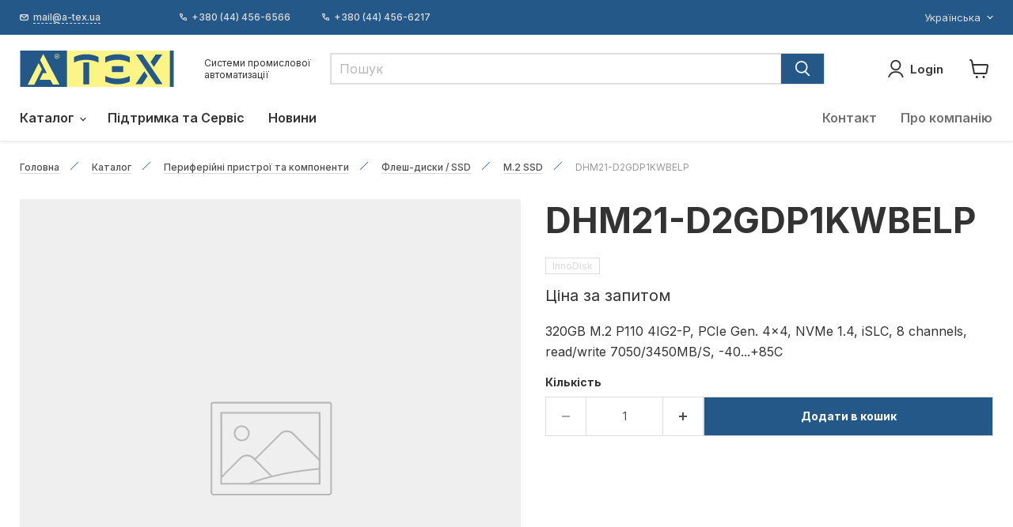

--- FILE ---
content_type: text/html; charset=utf-8
request_url: https://ipc2u.ua/products/dhm21-d2gdp1kwbelp
body_size: 37505
content:
<!doctype html>
<html class="no-js no-touch" lang="uk">
  <head>
  <script>
    window.Store = window.Store || {};
    window.Store.id = 79218966861;
  </script>
    <meta charset="utf-8">
    <meta http-equiv="x-ua-compatible" content="IE=edge">
    
    <link rel="preconnect" href="https://fonts.googleapis.com">
    <link rel="preconnect" href="https://fonts.gstatic.com" crossorigin>
    <link href="https://fonts.googleapis.com/css2?family=Inter:wght@100..900&display=swap" rel="stylesheet">
    
    <title>DHM21-D2GDP1KWBELP від InnoDisk
 — A-TEX.UA - Product Catalog</title>

    

      <meta name="description" content="DHM21-D2GDP1KWBELP: 320GB M.2 P110 4IG2-P, PCIe Gen. 4x4, NVMe 1.4, iSLC, 8 channels, read/write 7050/3450MB/S, -40...+85C">
  <link rel="shortcut icon" href="//ipc2u.ua/cdn/shop/files/fav_1_32x32.png?v=1706000236" type="image/png">


    
      <link rel="canonical" href="https://ipc2u.ua/products/dhm21-d2gdp1kwbelp" />
    

    <meta name="viewport" content="width=device-width">

    
    















<meta property="og:site_name" content="A-TEX.UA - Product Catalog">
<meta property="og:url" content="https://ipc2u.ua/products/dhm21-d2gdp1kwbelp">
<meta property="og:title" content="DHM21-D2GDP1KWBELP">
<meta property="og:type" content="website">
<meta property="og:description" content="320GB M.2 P110 4IG2-P, PCIe Gen. 4x4, NVMe 1.4, iSLC, 8 channels, read/write 7050/3450MB/S, -40...+85C">




    
    
    

    
    
    <meta
      property="og:image"
      content="https://ipc2u.ua/cdn/shop/files/logo-atex-tm-tiny_2070x630.gif?v=1707398031"
    />
    <meta
      property="og:image:secure_url"
      content="https://ipc2u.ua/cdn/shop/files/logo-atex-tm-tiny_2070x630.gif?v=1707398031"
    />
    <meta property="og:image:width" content="2070" />
    <meta property="og:image:height" content="630" />
    
    
    <meta property="og:image:alt" content="Social media image" />
  
















<meta name="twitter:title" content="DHM21-D2GDP1KWBELP">
<meta name="twitter:description" content="320GB M.2 P110 4IG2-P, PCIe Gen. 4x4, NVMe 1.4, iSLC, 8 channels, read/write 7050/3450MB/S, -40...+85C">


    
    
    
      
      
      <meta name="twitter:card" content="summary_large_image">
    
    
    <meta
      property="twitter:image"
      content="https://ipc2u.ua/cdn/shop/files/logo-atex-tm-tiny_1200x600_crop_center.gif?v=1707398031"
    />
    <meta property="twitter:image:width" content="1200" />
    <meta property="twitter:image:height" content="600" />
    
    
    <meta property="twitter:image:alt" content="Social media image" />
  



    <link rel="preload" href="//ipc2u.ua/cdn/fonts/nunito_sans/nunitosans_n7.25d963ed46da26098ebeab731e90d8802d989fa5.woff2" as="font" crossorigin="anonymous">
    <link rel="preload" as="style" href="//ipc2u.ua/cdn/shop/t/2/assets/theme.css?v=6797971409064858861759343122">
    <link rel="preload" as="style" href="//ipc2u.ua/cdn/shop/t/2/assets/custom.css?v=81190174597126960311709957412">
    <link rel="preload" as="script" href="//ipc2u.ua/cdn/shop/t/2/assets/custom.js?v=153256565236899627791704875427">

    <script>
  const boostSDAssetFileURL = "\/\/ipc2u.ua\/cdn\/shop\/t\/2\/assets\/boost_sd_assets_file_url.gif?v=2121";
  window.boostSDAssetFileURL = boostSDAssetFileURL;

  if (window.boostSDAppConfig) {
    window.boostSDAppConfig.generalSettings.custom_js_asset_url = "//ipc2u.ua/cdn/shop/t/2/assets/boost-sd-custom.js?v=67389101799578972611709958288";
    window.boostSDAppConfig.generalSettings.custom_css_asset_url = "//ipc2u.ua/cdn/shop/t/2/assets/boost-sd-custom.css?v=169123480601477083831705999171";
  }

  
</script>

    <script>window.performance && window.performance.mark && window.performance.mark('shopify.content_for_header.start');</script><meta id="shopify-digital-wallet" name="shopify-digital-wallet" content="/79218966861/digital_wallets/dialog">
<meta name="shopify-checkout-api-token" content="5990432c6ab53f2d57ee7584b4be8671">
<meta id="in-context-paypal-metadata" data-shop-id="79218966861" data-venmo-supported="false" data-environment="production" data-locale="en_US" data-paypal-v4="true" data-currency="USD">
<link rel="alternate" hreflang="x-default" href="https://ipc2u.ua/products/dhm21-d2gdp1kwbelp">
<link rel="alternate" hreflang="uk" href="https://ipc2u.ua/products/dhm21-d2gdp1kwbelp">
<link rel="alternate" hreflang="ru" href="https://ipc2u.ua/ru/products/dhm21-d2gdp1kwbelp">
<link rel="alternate" hreflang="en" href="https://ipc2u.ua/en/products/dhm21-d2gdp1kwbelp">
<link rel="alternate" type="application/json+oembed" href="https://ipc2u.ua/products/dhm21-d2gdp1kwbelp.oembed">
<script async="async" src="/checkouts/internal/preloads.js?locale=uk-UA"></script>
<script id="shopify-features" type="application/json">{"accessToken":"5990432c6ab53f2d57ee7584b4be8671","betas":["rich-media-storefront-analytics"],"domain":"ipc2u.ua","predictiveSearch":true,"shopId":79218966861,"locale":"en"}</script>
<script>var Shopify = Shopify || {};
Shopify.shop = "a5a668.myshopify.com";
Shopify.locale = "uk";
Shopify.currency = {"active":"USD","rate":"1.0"};
Shopify.country = "UA";
Shopify.theme = {"name":"Empire ATEX","id":155590263117,"schema_name":"Empire","schema_version":"9.1.1","theme_store_id":838,"role":"main"};
Shopify.theme.handle = "null";
Shopify.theme.style = {"id":null,"handle":null};
Shopify.cdnHost = "ipc2u.ua/cdn";
Shopify.routes = Shopify.routes || {};
Shopify.routes.root = "/";</script>
<script type="module">!function(o){(o.Shopify=o.Shopify||{}).modules=!0}(window);</script>
<script>!function(o){function n(){var o=[];function n(){o.push(Array.prototype.slice.apply(arguments))}return n.q=o,n}var t=o.Shopify=o.Shopify||{};t.loadFeatures=n(),t.autoloadFeatures=n()}(window);</script>
<script id="shop-js-analytics" type="application/json">{"pageType":"product"}</script>
<script defer="defer" async type="module" src="//ipc2u.ua/cdn/shopifycloud/shop-js/modules/v2/client.init-shop-cart-sync_BN7fPSNr.en.esm.js"></script>
<script defer="defer" async type="module" src="//ipc2u.ua/cdn/shopifycloud/shop-js/modules/v2/chunk.common_Cbph3Kss.esm.js"></script>
<script defer="defer" async type="module" src="//ipc2u.ua/cdn/shopifycloud/shop-js/modules/v2/chunk.modal_DKumMAJ1.esm.js"></script>
<script type="module">
  await import("//ipc2u.ua/cdn/shopifycloud/shop-js/modules/v2/client.init-shop-cart-sync_BN7fPSNr.en.esm.js");
await import("//ipc2u.ua/cdn/shopifycloud/shop-js/modules/v2/chunk.common_Cbph3Kss.esm.js");
await import("//ipc2u.ua/cdn/shopifycloud/shop-js/modules/v2/chunk.modal_DKumMAJ1.esm.js");

  window.Shopify.SignInWithShop?.initShopCartSync?.({"fedCMEnabled":true,"windoidEnabled":true});

</script>
<script id="__st">var __st={"a":79218966861,"offset":-18000,"reqid":"f2cc2968-69cc-44f5-b331-3190ae966aca-1769911080","pageurl":"ipc2u.ua\/products\/dhm21-d2gdp1kwbelp","u":"5f44fd2fc9c5","p":"product","rtyp":"product","rid":8878246625613};</script>
<script>window.ShopifyPaypalV4VisibilityTracking = true;</script>
<script id="captcha-bootstrap">!function(){'use strict';const t='contact',e='account',n='new_comment',o=[[t,t],['blogs',n],['comments',n],[t,'customer']],c=[[e,'customer_login'],[e,'guest_login'],[e,'recover_customer_password'],[e,'create_customer']],r=t=>t.map((([t,e])=>`form[action*='/${t}']:not([data-nocaptcha='true']) input[name='form_type'][value='${e}']`)).join(','),a=t=>()=>t?[...document.querySelectorAll(t)].map((t=>t.form)):[];function s(){const t=[...o],e=r(t);return a(e)}const i='password',u='form_key',d=['recaptcha-v3-token','g-recaptcha-response','h-captcha-response',i],f=()=>{try{return window.sessionStorage}catch{return}},m='__shopify_v',_=t=>t.elements[u];function p(t,e,n=!1){try{const o=window.sessionStorage,c=JSON.parse(o.getItem(e)),{data:r}=function(t){const{data:e,action:n}=t;return t[m]||n?{data:e,action:n}:{data:t,action:n}}(c);for(const[e,n]of Object.entries(r))t.elements[e]&&(t.elements[e].value=n);n&&o.removeItem(e)}catch(o){console.error('form repopulation failed',{error:o})}}const l='form_type',E='cptcha';function T(t){t.dataset[E]=!0}const w=window,h=w.document,L='Shopify',v='ce_forms',y='captcha';let A=!1;((t,e)=>{const n=(g='f06e6c50-85a8-45c8-87d0-21a2b65856fe',I='https://cdn.shopify.com/shopifycloud/storefront-forms-hcaptcha/ce_storefront_forms_captcha_hcaptcha.v1.5.2.iife.js',D={infoText:'Protected by hCaptcha',privacyText:'Privacy',termsText:'Terms'},(t,e,n)=>{const o=w[L][v],c=o.bindForm;if(c)return c(t,g,e,D).then(n);var r;o.q.push([[t,g,e,D],n]),r=I,A||(h.body.append(Object.assign(h.createElement('script'),{id:'captcha-provider',async:!0,src:r})),A=!0)});var g,I,D;w[L]=w[L]||{},w[L][v]=w[L][v]||{},w[L][v].q=[],w[L][y]=w[L][y]||{},w[L][y].protect=function(t,e){n(t,void 0,e),T(t)},Object.freeze(w[L][y]),function(t,e,n,w,h,L){const[v,y,A,g]=function(t,e,n){const i=e?o:[],u=t?c:[],d=[...i,...u],f=r(d),m=r(i),_=r(d.filter((([t,e])=>n.includes(e))));return[a(f),a(m),a(_),s()]}(w,h,L),I=t=>{const e=t.target;return e instanceof HTMLFormElement?e:e&&e.form},D=t=>v().includes(t);t.addEventListener('submit',(t=>{const e=I(t);if(!e)return;const n=D(e)&&!e.dataset.hcaptchaBound&&!e.dataset.recaptchaBound,o=_(e),c=g().includes(e)&&(!o||!o.value);(n||c)&&t.preventDefault(),c&&!n&&(function(t){try{if(!f())return;!function(t){const e=f();if(!e)return;const n=_(t);if(!n)return;const o=n.value;o&&e.removeItem(o)}(t);const e=Array.from(Array(32),(()=>Math.random().toString(36)[2])).join('');!function(t,e){_(t)||t.append(Object.assign(document.createElement('input'),{type:'hidden',name:u})),t.elements[u].value=e}(t,e),function(t,e){const n=f();if(!n)return;const o=[...t.querySelectorAll(`input[type='${i}']`)].map((({name:t})=>t)),c=[...d,...o],r={};for(const[a,s]of new FormData(t).entries())c.includes(a)||(r[a]=s);n.setItem(e,JSON.stringify({[m]:1,action:t.action,data:r}))}(t,e)}catch(e){console.error('failed to persist form',e)}}(e),e.submit())}));const S=(t,e)=>{t&&!t.dataset[E]&&(n(t,e.some((e=>e===t))),T(t))};for(const o of['focusin','change'])t.addEventListener(o,(t=>{const e=I(t);D(e)&&S(e,y())}));const B=e.get('form_key'),M=e.get(l),P=B&&M;t.addEventListener('DOMContentLoaded',(()=>{const t=y();if(P)for(const e of t)e.elements[l].value===M&&p(e,B);[...new Set([...A(),...v().filter((t=>'true'===t.dataset.shopifyCaptcha))])].forEach((e=>S(e,t)))}))}(h,new URLSearchParams(w.location.search),n,t,e,['guest_login'])})(!0,!0)}();</script>
<script integrity="sha256-4kQ18oKyAcykRKYeNunJcIwy7WH5gtpwJnB7kiuLZ1E=" data-source-attribution="shopify.loadfeatures" defer="defer" src="//ipc2u.ua/cdn/shopifycloud/storefront/assets/storefront/load_feature-a0a9edcb.js" crossorigin="anonymous"></script>
<script data-source-attribution="shopify.dynamic_checkout.dynamic.init">var Shopify=Shopify||{};Shopify.PaymentButton=Shopify.PaymentButton||{isStorefrontPortableWallets:!0,init:function(){window.Shopify.PaymentButton.init=function(){};var t=document.createElement("script");t.src="https://ipc2u.ua/cdn/shopifycloud/portable-wallets/latest/portable-wallets.en.js",t.type="module",document.head.appendChild(t)}};
</script>
<script data-source-attribution="shopify.dynamic_checkout.buyer_consent">
  function portableWalletsHideBuyerConsent(e){var t=document.getElementById("shopify-buyer-consent"),n=document.getElementById("shopify-subscription-policy-button");t&&n&&(t.classList.add("hidden"),t.setAttribute("aria-hidden","true"),n.removeEventListener("click",e))}function portableWalletsShowBuyerConsent(e){var t=document.getElementById("shopify-buyer-consent"),n=document.getElementById("shopify-subscription-policy-button");t&&n&&(t.classList.remove("hidden"),t.removeAttribute("aria-hidden"),n.addEventListener("click",e))}window.Shopify?.PaymentButton&&(window.Shopify.PaymentButton.hideBuyerConsent=portableWalletsHideBuyerConsent,window.Shopify.PaymentButton.showBuyerConsent=portableWalletsShowBuyerConsent);
</script>
<script data-source-attribution="shopify.dynamic_checkout.cart.bootstrap">document.addEventListener("DOMContentLoaded",(function(){function t(){return document.querySelector("shopify-accelerated-checkout-cart, shopify-accelerated-checkout")}if(t())Shopify.PaymentButton.init();else{new MutationObserver((function(e,n){t()&&(Shopify.PaymentButton.init(),n.disconnect())})).observe(document.body,{childList:!0,subtree:!0})}}));
</script>
<link id="shopify-accelerated-checkout-styles" rel="stylesheet" media="screen" href="https://ipc2u.ua/cdn/shopifycloud/portable-wallets/latest/accelerated-checkout-backwards-compat.css" crossorigin="anonymous">
<style id="shopify-accelerated-checkout-cart">
        #shopify-buyer-consent {
  margin-top: 1em;
  display: inline-block;
  width: 100%;
}

#shopify-buyer-consent.hidden {
  display: none;
}

#shopify-subscription-policy-button {
  background: none;
  border: none;
  padding: 0;
  text-decoration: underline;
  font-size: inherit;
  cursor: pointer;
}

#shopify-subscription-policy-button::before {
  box-shadow: none;
}

      </style>

<script>window.performance && window.performance.mark && window.performance.mark('shopify.content_for_header.end');</script>

    <link href="//ipc2u.ua/cdn/shop/t/2/assets/theme.css?v=6797971409064858861759343122" rel="stylesheet" type="text/css" media="all" />
    <link href="//ipc2u.ua/cdn/shop/t/2/assets/custom.css?v=81190174597126960311709957412" rel="stylesheet" type="text/css" media="all" />
    <script src="//ipc2u.ua/cdn/shop/t/2/assets/custom.js?v=153256565236899627791704875427" type="text/javascript"></script>

    
    <script>
      window.Theme = window.Theme || {};
      window.Theme.version = '9.1.1';
      window.Theme.name = 'Empire';
      window.Theme.routes = {
        "root_url": "/",
        "account_url": "/account",
        "account_login_url": "https://shopify.com/79218966861/account?locale=uk&region_country=UA",
        "account_logout_url": "/account/logout",
        "account_register_url": "https://shopify.com/79218966861/account?locale=uk",
        "account_addresses_url": "/account/addresses",
        "collections_url": "/collections",
        "all_products_collection_url": "/collections/all",
        "search_url": "/search",
        "predictive_search_url": "/search/suggest",
        "cart_url": "/cart",
        "cart_add_url": "/cart/add",
        "cart_change_url": "/cart/change",
        "cart_clear_url": "/cart/clear",
        "product_recommendations_url": "/recommendations/products",
      };
    </script>
    

  <link href="https://monorail-edge.shopifysvc.com" rel="dns-prefetch">
<script>(function(){if ("sendBeacon" in navigator && "performance" in window) {try {var session_token_from_headers = performance.getEntriesByType('navigation')[0].serverTiming.find(x => x.name == '_s').description;} catch {var session_token_from_headers = undefined;}var session_cookie_matches = document.cookie.match(/_shopify_s=([^;]*)/);var session_token_from_cookie = session_cookie_matches && session_cookie_matches.length === 2 ? session_cookie_matches[1] : "";var session_token = session_token_from_headers || session_token_from_cookie || "";function handle_abandonment_event(e) {var entries = performance.getEntries().filter(function(entry) {return /monorail-edge.shopifysvc.com/.test(entry.name);});if (!window.abandonment_tracked && entries.length === 0) {window.abandonment_tracked = true;var currentMs = Date.now();var navigation_start = performance.timing.navigationStart;var payload = {shop_id: 79218966861,url: window.location.href,navigation_start,duration: currentMs - navigation_start,session_token,page_type: "product"};window.navigator.sendBeacon("https://monorail-edge.shopifysvc.com/v1/produce", JSON.stringify({schema_id: "online_store_buyer_site_abandonment/1.1",payload: payload,metadata: {event_created_at_ms: currentMs,event_sent_at_ms: currentMs}}));}}window.addEventListener('pagehide', handle_abandonment_event);}}());</script>
<script id="web-pixels-manager-setup">(function e(e,d,r,n,o){if(void 0===o&&(o={}),!Boolean(null===(a=null===(i=window.Shopify)||void 0===i?void 0:i.analytics)||void 0===a?void 0:a.replayQueue)){var i,a;window.Shopify=window.Shopify||{};var t=window.Shopify;t.analytics=t.analytics||{};var s=t.analytics;s.replayQueue=[],s.publish=function(e,d,r){return s.replayQueue.push([e,d,r]),!0};try{self.performance.mark("wpm:start")}catch(e){}var l=function(){var e={modern:/Edge?\/(1{2}[4-9]|1[2-9]\d|[2-9]\d{2}|\d{4,})\.\d+(\.\d+|)|Firefox\/(1{2}[4-9]|1[2-9]\d|[2-9]\d{2}|\d{4,})\.\d+(\.\d+|)|Chrom(ium|e)\/(9{2}|\d{3,})\.\d+(\.\d+|)|(Maci|X1{2}).+ Version\/(15\.\d+|(1[6-9]|[2-9]\d|\d{3,})\.\d+)([,.]\d+|)( \(\w+\)|)( Mobile\/\w+|) Safari\/|Chrome.+OPR\/(9{2}|\d{3,})\.\d+\.\d+|(CPU[ +]OS|iPhone[ +]OS|CPU[ +]iPhone|CPU IPhone OS|CPU iPad OS)[ +]+(15[._]\d+|(1[6-9]|[2-9]\d|\d{3,})[._]\d+)([._]\d+|)|Android:?[ /-](13[3-9]|1[4-9]\d|[2-9]\d{2}|\d{4,})(\.\d+|)(\.\d+|)|Android.+Firefox\/(13[5-9]|1[4-9]\d|[2-9]\d{2}|\d{4,})\.\d+(\.\d+|)|Android.+Chrom(ium|e)\/(13[3-9]|1[4-9]\d|[2-9]\d{2}|\d{4,})\.\d+(\.\d+|)|SamsungBrowser\/([2-9]\d|\d{3,})\.\d+/,legacy:/Edge?\/(1[6-9]|[2-9]\d|\d{3,})\.\d+(\.\d+|)|Firefox\/(5[4-9]|[6-9]\d|\d{3,})\.\d+(\.\d+|)|Chrom(ium|e)\/(5[1-9]|[6-9]\d|\d{3,})\.\d+(\.\d+|)([\d.]+$|.*Safari\/(?![\d.]+ Edge\/[\d.]+$))|(Maci|X1{2}).+ Version\/(10\.\d+|(1[1-9]|[2-9]\d|\d{3,})\.\d+)([,.]\d+|)( \(\w+\)|)( Mobile\/\w+|) Safari\/|Chrome.+OPR\/(3[89]|[4-9]\d|\d{3,})\.\d+\.\d+|(CPU[ +]OS|iPhone[ +]OS|CPU[ +]iPhone|CPU IPhone OS|CPU iPad OS)[ +]+(10[._]\d+|(1[1-9]|[2-9]\d|\d{3,})[._]\d+)([._]\d+|)|Android:?[ /-](13[3-9]|1[4-9]\d|[2-9]\d{2}|\d{4,})(\.\d+|)(\.\d+|)|Mobile Safari.+OPR\/([89]\d|\d{3,})\.\d+\.\d+|Android.+Firefox\/(13[5-9]|1[4-9]\d|[2-9]\d{2}|\d{4,})\.\d+(\.\d+|)|Android.+Chrom(ium|e)\/(13[3-9]|1[4-9]\d|[2-9]\d{2}|\d{4,})\.\d+(\.\d+|)|Android.+(UC? ?Browser|UCWEB|U3)[ /]?(15\.([5-9]|\d{2,})|(1[6-9]|[2-9]\d|\d{3,})\.\d+)\.\d+|SamsungBrowser\/(5\.\d+|([6-9]|\d{2,})\.\d+)|Android.+MQ{2}Browser\/(14(\.(9|\d{2,})|)|(1[5-9]|[2-9]\d|\d{3,})(\.\d+|))(\.\d+|)|K[Aa][Ii]OS\/(3\.\d+|([4-9]|\d{2,})\.\d+)(\.\d+|)/},d=e.modern,r=e.legacy,n=navigator.userAgent;return n.match(d)?"modern":n.match(r)?"legacy":"unknown"}(),u="modern"===l?"modern":"legacy",c=(null!=n?n:{modern:"",legacy:""})[u],f=function(e){return[e.baseUrl,"/wpm","/b",e.hashVersion,"modern"===e.buildTarget?"m":"l",".js"].join("")}({baseUrl:d,hashVersion:r,buildTarget:u}),m=function(e){var d=e.version,r=e.bundleTarget,n=e.surface,o=e.pageUrl,i=e.monorailEndpoint;return{emit:function(e){var a=e.status,t=e.errorMsg,s=(new Date).getTime(),l=JSON.stringify({metadata:{event_sent_at_ms:s},events:[{schema_id:"web_pixels_manager_load/3.1",payload:{version:d,bundle_target:r,page_url:o,status:a,surface:n,error_msg:t},metadata:{event_created_at_ms:s}}]});if(!i)return console&&console.warn&&console.warn("[Web Pixels Manager] No Monorail endpoint provided, skipping logging."),!1;try{return self.navigator.sendBeacon.bind(self.navigator)(i,l)}catch(e){}var u=new XMLHttpRequest;try{return u.open("POST",i,!0),u.setRequestHeader("Content-Type","text/plain"),u.send(l),!0}catch(e){return console&&console.warn&&console.warn("[Web Pixels Manager] Got an unhandled error while logging to Monorail."),!1}}}}({version:r,bundleTarget:l,surface:e.surface,pageUrl:self.location.href,monorailEndpoint:e.monorailEndpoint});try{o.browserTarget=l,function(e){var d=e.src,r=e.async,n=void 0===r||r,o=e.onload,i=e.onerror,a=e.sri,t=e.scriptDataAttributes,s=void 0===t?{}:t,l=document.createElement("script"),u=document.querySelector("head"),c=document.querySelector("body");if(l.async=n,l.src=d,a&&(l.integrity=a,l.crossOrigin="anonymous"),s)for(var f in s)if(Object.prototype.hasOwnProperty.call(s,f))try{l.dataset[f]=s[f]}catch(e){}if(o&&l.addEventListener("load",o),i&&l.addEventListener("error",i),u)u.appendChild(l);else{if(!c)throw new Error("Did not find a head or body element to append the script");c.appendChild(l)}}({src:f,async:!0,onload:function(){if(!function(){var e,d;return Boolean(null===(d=null===(e=window.Shopify)||void 0===e?void 0:e.analytics)||void 0===d?void 0:d.initialized)}()){var d=window.webPixelsManager.init(e)||void 0;if(d){var r=window.Shopify.analytics;r.replayQueue.forEach((function(e){var r=e[0],n=e[1],o=e[2];d.publishCustomEvent(r,n,o)})),r.replayQueue=[],r.publish=d.publishCustomEvent,r.visitor=d.visitor,r.initialized=!0}}},onerror:function(){return m.emit({status:"failed",errorMsg:"".concat(f," has failed to load")})},sri:function(e){var d=/^sha384-[A-Za-z0-9+/=]+$/;return"string"==typeof e&&d.test(e)}(c)?c:"",scriptDataAttributes:o}),m.emit({status:"loading"})}catch(e){m.emit({status:"failed",errorMsg:(null==e?void 0:e.message)||"Unknown error"})}}})({shopId: 79218966861,storefrontBaseUrl: "https://ipc2u.ua",extensionsBaseUrl: "https://extensions.shopifycdn.com/cdn/shopifycloud/web-pixels-manager",monorailEndpoint: "https://monorail-edge.shopifysvc.com/unstable/produce_batch",surface: "storefront-renderer",enabledBetaFlags: ["2dca8a86"],webPixelsConfigList: [{"id":"shopify-app-pixel","configuration":"{}","eventPayloadVersion":"v1","runtimeContext":"STRICT","scriptVersion":"0450","apiClientId":"shopify-pixel","type":"APP","privacyPurposes":["ANALYTICS","MARKETING"]},{"id":"shopify-custom-pixel","eventPayloadVersion":"v1","runtimeContext":"LAX","scriptVersion":"0450","apiClientId":"shopify-pixel","type":"CUSTOM","privacyPurposes":["ANALYTICS","MARKETING"]}],isMerchantRequest: false,initData: {"shop":{"name":"A-TEX.UA - Product Catalog","paymentSettings":{"currencyCode":"USD"},"myshopifyDomain":"a5a668.myshopify.com","countryCode":"CY","storefrontUrl":"https:\/\/ipc2u.ua"},"customer":null,"cart":null,"checkout":null,"productVariants":[{"price":{"amount":0.0,"currencyCode":"USD"},"product":{"title":"DHM21-D2GDP1KWBELP","vendor":"InnoDisk","id":"8878246625613","untranslatedTitle":"DHM21-D2GDP1KWBELP","url":"\/products\/dhm21-d2gdp1kwbelp","type":"FLASHDISK"},"id":"48329596305741","image":null,"sku":"10768200","title":"Default Title","untranslatedTitle":"Default Title"}],"purchasingCompany":null},},"https://ipc2u.ua/cdn","1d2a099fw23dfb22ep557258f5m7a2edbae",{"modern":"","legacy":""},{"shopId":"79218966861","storefrontBaseUrl":"https:\/\/ipc2u.ua","extensionBaseUrl":"https:\/\/extensions.shopifycdn.com\/cdn\/shopifycloud\/web-pixels-manager","surface":"storefront-renderer","enabledBetaFlags":"[\"2dca8a86\"]","isMerchantRequest":"false","hashVersion":"1d2a099fw23dfb22ep557258f5m7a2edbae","publish":"custom","events":"[[\"page_viewed\",{}],[\"product_viewed\",{\"productVariant\":{\"price\":{\"amount\":0.0,\"currencyCode\":\"USD\"},\"product\":{\"title\":\"DHM21-D2GDP1KWBELP\",\"vendor\":\"InnoDisk\",\"id\":\"8878246625613\",\"untranslatedTitle\":\"DHM21-D2GDP1KWBELP\",\"url\":\"\/products\/dhm21-d2gdp1kwbelp\",\"type\":\"FLASHDISK\"},\"id\":\"48329596305741\",\"image\":null,\"sku\":\"10768200\",\"title\":\"Default Title\",\"untranslatedTitle\":\"Default Title\"}}]]"});</script><script>
  window.ShopifyAnalytics = window.ShopifyAnalytics || {};
  window.ShopifyAnalytics.meta = window.ShopifyAnalytics.meta || {};
  window.ShopifyAnalytics.meta.currency = 'USD';
  var meta = {"product":{"id":8878246625613,"gid":"gid:\/\/shopify\/Product\/8878246625613","vendor":"InnoDisk","type":"FLASHDISK","handle":"dhm21-d2gdp1kwbelp","variants":[{"id":48329596305741,"price":0,"name":"DHM21-D2GDP1KWBELP","public_title":null,"sku":"10768200"}],"remote":false},"page":{"pageType":"product","resourceType":"product","resourceId":8878246625613,"requestId":"f2cc2968-69cc-44f5-b331-3190ae966aca-1769911080"}};
  for (var attr in meta) {
    window.ShopifyAnalytics.meta[attr] = meta[attr];
  }
</script>
<script class="analytics">
  (function () {
    var customDocumentWrite = function(content) {
      var jquery = null;

      if (window.jQuery) {
        jquery = window.jQuery;
      } else if (window.Checkout && window.Checkout.$) {
        jquery = window.Checkout.$;
      }

      if (jquery) {
        jquery('body').append(content);
      }
    };

    var hasLoggedConversion = function(token) {
      if (token) {
        return document.cookie.indexOf('loggedConversion=' + token) !== -1;
      }
      return false;
    }

    var setCookieIfConversion = function(token) {
      if (token) {
        var twoMonthsFromNow = new Date(Date.now());
        twoMonthsFromNow.setMonth(twoMonthsFromNow.getMonth() + 2);

        document.cookie = 'loggedConversion=' + token + '; expires=' + twoMonthsFromNow;
      }
    }

    var trekkie = window.ShopifyAnalytics.lib = window.trekkie = window.trekkie || [];
    if (trekkie.integrations) {
      return;
    }
    trekkie.methods = [
      'identify',
      'page',
      'ready',
      'track',
      'trackForm',
      'trackLink'
    ];
    trekkie.factory = function(method) {
      return function() {
        var args = Array.prototype.slice.call(arguments);
        args.unshift(method);
        trekkie.push(args);
        return trekkie;
      };
    };
    for (var i = 0; i < trekkie.methods.length; i++) {
      var key = trekkie.methods[i];
      trekkie[key] = trekkie.factory(key);
    }
    trekkie.load = function(config) {
      trekkie.config = config || {};
      trekkie.config.initialDocumentCookie = document.cookie;
      var first = document.getElementsByTagName('script')[0];
      var script = document.createElement('script');
      script.type = 'text/javascript';
      script.onerror = function(e) {
        var scriptFallback = document.createElement('script');
        scriptFallback.type = 'text/javascript';
        scriptFallback.onerror = function(error) {
                var Monorail = {
      produce: function produce(monorailDomain, schemaId, payload) {
        var currentMs = new Date().getTime();
        var event = {
          schema_id: schemaId,
          payload: payload,
          metadata: {
            event_created_at_ms: currentMs,
            event_sent_at_ms: currentMs
          }
        };
        return Monorail.sendRequest("https://" + monorailDomain + "/v1/produce", JSON.stringify(event));
      },
      sendRequest: function sendRequest(endpointUrl, payload) {
        // Try the sendBeacon API
        if (window && window.navigator && typeof window.navigator.sendBeacon === 'function' && typeof window.Blob === 'function' && !Monorail.isIos12()) {
          var blobData = new window.Blob([payload], {
            type: 'text/plain'
          });

          if (window.navigator.sendBeacon(endpointUrl, blobData)) {
            return true;
          } // sendBeacon was not successful

        } // XHR beacon

        var xhr = new XMLHttpRequest();

        try {
          xhr.open('POST', endpointUrl);
          xhr.setRequestHeader('Content-Type', 'text/plain');
          xhr.send(payload);
        } catch (e) {
          console.log(e);
        }

        return false;
      },
      isIos12: function isIos12() {
        return window.navigator.userAgent.lastIndexOf('iPhone; CPU iPhone OS 12_') !== -1 || window.navigator.userAgent.lastIndexOf('iPad; CPU OS 12_') !== -1;
      }
    };
    Monorail.produce('monorail-edge.shopifysvc.com',
      'trekkie_storefront_load_errors/1.1',
      {shop_id: 79218966861,
      theme_id: 155590263117,
      app_name: "storefront",
      context_url: window.location.href,
      source_url: "//ipc2u.ua/cdn/s/trekkie.storefront.c59ea00e0474b293ae6629561379568a2d7c4bba.min.js"});

        };
        scriptFallback.async = true;
        scriptFallback.src = '//ipc2u.ua/cdn/s/trekkie.storefront.c59ea00e0474b293ae6629561379568a2d7c4bba.min.js';
        first.parentNode.insertBefore(scriptFallback, first);
      };
      script.async = true;
      script.src = '//ipc2u.ua/cdn/s/trekkie.storefront.c59ea00e0474b293ae6629561379568a2d7c4bba.min.js';
      first.parentNode.insertBefore(script, first);
    };
    trekkie.load(
      {"Trekkie":{"appName":"storefront","development":false,"defaultAttributes":{"shopId":79218966861,"isMerchantRequest":null,"themeId":155590263117,"themeCityHash":"2360409004436429750","contentLanguage":"uk","currency":"USD","eventMetadataId":"d0cd5e3c-db50-4495-952d-bfd806a7cb51"},"isServerSideCookieWritingEnabled":true,"monorailRegion":"shop_domain","enabledBetaFlags":["65f19447","b5387b81"]},"Session Attribution":{},"S2S":{"facebookCapiEnabled":false,"source":"trekkie-storefront-renderer","apiClientId":580111}}
    );

    var loaded = false;
    trekkie.ready(function() {
      if (loaded) return;
      loaded = true;

      window.ShopifyAnalytics.lib = window.trekkie;

      var originalDocumentWrite = document.write;
      document.write = customDocumentWrite;
      try { window.ShopifyAnalytics.merchantGoogleAnalytics.call(this); } catch(error) {};
      document.write = originalDocumentWrite;

      window.ShopifyAnalytics.lib.page(null,{"pageType":"product","resourceType":"product","resourceId":8878246625613,"requestId":"f2cc2968-69cc-44f5-b331-3190ae966aca-1769911080","shopifyEmitted":true});

      var match = window.location.pathname.match(/checkouts\/(.+)\/(thank_you|post_purchase)/)
      var token = match? match[1]: undefined;
      if (!hasLoggedConversion(token)) {
        setCookieIfConversion(token);
        window.ShopifyAnalytics.lib.track("Viewed Product",{"currency":"USD","variantId":48329596305741,"productId":8878246625613,"productGid":"gid:\/\/shopify\/Product\/8878246625613","name":"DHM21-D2GDP1KWBELP","price":"0.00","sku":"10768200","brand":"InnoDisk","variant":null,"category":"FLASHDISK","nonInteraction":true,"remote":false},undefined,undefined,{"shopifyEmitted":true});
      window.ShopifyAnalytics.lib.track("monorail:\/\/trekkie_storefront_viewed_product\/1.1",{"currency":"USD","variantId":48329596305741,"productId":8878246625613,"productGid":"gid:\/\/shopify\/Product\/8878246625613","name":"DHM21-D2GDP1KWBELP","price":"0.00","sku":"10768200","brand":"InnoDisk","variant":null,"category":"FLASHDISK","nonInteraction":true,"remote":false,"referer":"https:\/\/ipc2u.ua\/products\/dhm21-d2gdp1kwbelp"});
      }
    });


        var eventsListenerScript = document.createElement('script');
        eventsListenerScript.async = true;
        eventsListenerScript.src = "//ipc2u.ua/cdn/shopifycloud/storefront/assets/shop_events_listener-3da45d37.js";
        document.getElementsByTagName('head')[0].appendChild(eventsListenerScript);

})();</script>
<script
  defer
  src="https://ipc2u.ua/cdn/shopifycloud/perf-kit/shopify-perf-kit-3.1.0.min.js"
  data-application="storefront-renderer"
  data-shop-id="79218966861"
  data-render-region="gcp-us-east1"
  data-page-type="product"
  data-theme-instance-id="155590263117"
  data-theme-name="Empire"
  data-theme-version="9.1.1"
  data-monorail-region="shop_domain"
  data-resource-timing-sampling-rate="10"
  data-shs="true"
  data-shs-beacon="true"
  data-shs-export-with-fetch="true"
  data-shs-logs-sample-rate="1"
  data-shs-beacon-endpoint="https://ipc2u.ua/api/collect"
></script>
</head>

  <body class="template-product" data-instant-allow-query-string >
    <script>
      document.documentElement.className=document.documentElement.className.replace(/\bno-js\b/,'js');
      if(window.Shopify&&window.Shopify.designMode)document.documentElement.className+=' in-theme-editor';
      if(('ontouchstart' in window)||window.DocumentTouch&&document instanceof DocumentTouch)document.documentElement.className=document.documentElement.className.replace(/\bno-touch\b/,'has-touch');
    </script>

    
    <svg
      class="icon-star-reference"
      aria-hidden="true"
      focusable="false"
      role="presentation"
      xmlns="http://www.w3.org/2000/svg" width="20" height="20" viewBox="3 3 17 17" fill="none"
    >
      <symbol id="icon-star">
        <rect class="icon-star-background" width="20" height="20" fill="currentColor"/>
        <path d="M10 3L12.163 7.60778L17 8.35121L13.5 11.9359L14.326 17L10 14.6078L5.674 17L6.5 11.9359L3 8.35121L7.837 7.60778L10 3Z" stroke="currentColor" stroke-width="2" stroke-linecap="round" stroke-linejoin="round" fill="none"/>
      </symbol>
      <clipPath id="icon-star-clip">
        <path d="M10 3L12.163 7.60778L17 8.35121L13.5 11.9359L14.326 17L10 14.6078L5.674 17L6.5 11.9359L3 8.35121L7.837 7.60778L10 3Z" stroke="currentColor" stroke-width="2" stroke-linecap="round" stroke-linejoin="round"/>
      </clipPath>
    </svg>
    


    <a class="skip-to-main" href="#site-main">Перейти до вмісту</a>

    <!-- BEGIN sections: header-group -->
<div id="shopify-section-sections--20218600653133__utility-bar" class="shopify-section shopify-section-group-header-group"><style data-shopify>
  .utility-bar {
    background-color: #235888;
    border-bottom: 1px solid rgba(0,0,0,0);
  }

  .utility-bar .social-link,
  .utility-bar__menu-link {
    color: #dddddd;
  }

  .utility-bar .disclosure__toggle {
    --disclosure-toggle-text-color: #dddddd;
    --disclosure-toggle-background-color: #235888;
  }

  .utility-bar .disclosure__toggle:hover {
    --disclosure-toggle-text-color: #f2c949;
  }

  .utility-bar .social-link:hover,
  .utility-bar__menu-link:hover {
    color: #f2c949;
  }

  .utility-bar .disclosure__toggle::after {
    --disclosure-toggle-svg-color: #dddddd;
  }

  .utility-bar .disclosure__toggle:hover::after {
    --disclosure-toggle-svg-color: #f2c949;
  }
</style>

<script
  type="application/json"
  data-section-type="static-utility-bar"
  data-section-id="sections--20218600653133__utility-bar"
  data-section-data
>
  {
    "settings": {
      "mobile_layout": "below"
    }
  }
</script>




  <section
    class="
      utility-bar
      
    "
    data-utility-bar
  >
    <div class="utility-bar__content">

      
      
      

      
        
        
      
        
        
      
        
        
      
        
        
      
        
        
          
          

      <div class="utility-bar__content-left">       
        

        <div class="utility-bar__content-left" style="margin-left: 0px;">
          <a href="mailto:mail@a-tex.ua" class="utility-bar__menu-link fixed-header__phone">
          <svg class="symbol-email link__icon" viewBox="0 0 11 8" xmlns="http://www.w3.org/2000/svg">
            <path xmlns="http://www.w3.org/2000/svg" fill-rule="evenodd" clip-rule="evenodd" d="M8.9375 0C10.0766 0 11 0.895431 11 2V6C11 7.10457 10.0766 8 8.9375 8H2.0625C0.923413 8 0 7.10457 0 6V2C0 0.895431 0.923413 0 2.0625 0H8.9375ZM9.625 2.20009L5.95272 5.16847C5.71512 5.37008 5.3701 5.38688 5.11459 5.21887L5.04728 5.16847L1.375 2.20075V6.00009C1.375 6.36828 1.6828 6.66675 2.0625 6.66675H8.9375C9.31719 6.66675 9.625 6.36828 9.625 6.00009V2.20009ZM8.54704 1.33333H2.45235L5.50004 3.78082L8.54704 1.33333Z"/>
          </svg><span class="phone">mail@a-tex.ua</span></a>
        </div>
               
        <div class="utility-bar__content-left" style="margin-left: 80px;">
          <a href="tel:+380444566566" class="utility-bar__menu-link fixed-header__phone">
          <svg class="symbol-phone" viewBox="0 0 9 9" xmlns="http://www.w3.org/2000/svg">
            <path fill-rule="evenodd" clip-rule="evenodd" d="M3.55288 3.90863C3.78257 3.83207 3.9375 3.61712 3.9375 3.375V1.6875C3.9375 0.755519 3.18198 0 2.25 0H0.5625C0.25184 0 0 0.25184 0 0.5625C0 4.98078 4.01922 9 8.4375 9C8.74816 9 9 8.74816 9 8.4375V6.75C9 5.81802 8.24448 5.0625 7.3125 5.0625H5.625C5.38288 5.0625 5.16793 5.21743 5.09137 5.44712L4.67116 6.70772C3.79382 6.13825 3.02345 5.38986 2.42684 4.52937L2.29228 4.32884L3.55288 3.90863ZM6.03042 6.1875H7.3125C7.62316 6.1875 7.875 6.43934 7.875 6.75V7.84945C7.19877 7.78818 6.53682 7.61845 5.90795 7.35906L5.67372 7.25762L6.03042 6.1875ZM1.15054 1.125H2.24999C2.56065 1.125 2.81249 1.37684 2.81249 1.6875V2.96957L1.74238 3.32628C1.42567 2.62844 1.21947 1.88576 1.15054 1.125Z"/>
          </svg>+380 (44) 456-6566</a>
        </div>

        <div class="utility-bar__content-left" style="margin-left: 20px;">
          <a href="tel:+380444566217" class="utility-bar__menu-link fixed-header__phone">
          <svg class="symbol-phone" viewBox="0 0 9 9" xmlns="http://www.w3.org/2000/svg">
            <path fill-rule="evenodd" clip-rule="evenodd" d="M3.55288 3.90863C3.78257 3.83207 3.9375 3.61712 3.9375 3.375V1.6875C3.9375 0.755519 3.18198 0 2.25 0H0.5625C0.25184 0 0 0.25184 0 0.5625C0 4.98078 4.01922 9 8.4375 9C8.74816 9 9 8.74816 9 8.4375V6.75C9 5.81802 8.24448 5.0625 7.3125 5.0625H5.625C5.38288 5.0625 5.16793 5.21743 5.09137 5.44712L4.67116 6.70772C3.79382 6.13825 3.02345 5.38986 2.42684 4.52937L2.29228 4.32884L3.55288 3.90863ZM6.03042 6.1875H7.3125C7.62316 6.1875 7.875 6.43934 7.875 6.75V7.84945C7.19877 7.78818 6.53682 7.61845 5.90795 7.35906L5.67372 7.25762L6.03042 6.1875ZM1.15054 1.125H2.24999C2.56065 1.125 2.81249 1.37684 2.81249 1.6875V2.96957L1.74238 3.32628C1.42567 2.62844 1.21947 1.88576 1.15054 1.125Z"/>
          </svg>+380 (44) 456-6217</a>
        </div>
 
        
      </div>

      <div class="utility-bar__content-right" data-disclosure-items>
        

        
          
          <div class="shopify-cross-border">
            
              
              
              
              <noscript><form method="post" action="/localization" id="localization_form" accept-charset="UTF-8" class="shopify-localization-form" enctype="multipart/form-data"><input type="hidden" name="form_type" value="localization" /><input type="hidden" name="utf8" value="✓" /><input type="hidden" name="_method" value="put" /><input type="hidden" name="return_to" value="/products/dhm21-d2gdp1kwbelp" /><details class="disclosure">
                    <summary>
                      <span class="disclosure__toggle">
                        Українська
                      </span>
                    </summary>
                    <div class="disclosure-list disclosure-list--visible">
                      
                        <div class="disclosure-list__item-wrapper disclosure-list__item">
                          <input
                            type="radio"
                            id="uk"
                            name="locale_code"
                            value="uk"
                            checked
                          >
                          <label class="disclosure-list__item--label" for="uk">Українська</label>
                        </div>
                      
                        <div class="disclosure-list__item-wrapper disclosure-list__item">
                          <input
                            type="radio"
                            id="ru"
                            name="locale_code"
                            value="ru"
                            
                          >
                          <label class="disclosure-list__item--label" for="ru">Русский</label>
                        </div>
                      
                        <div class="disclosure-list__item-wrapper disclosure-list__item">
                          <input
                            type="radio"
                            id="en"
                            name="locale_code"
                            value="en"
                            
                          >
                          <label class="disclosure-list__item--label" for="en">English</label>
                        </div>
                      
                      <button class="disclosure__submit" type="submit">Оновити мову</button>
                    </div>
                  </details></form></noscript><form method="post" action="/localization" id="localization_form" accept-charset="UTF-8" class="shopify-localization-form" enctype="multipart/form-data"><input type="hidden" name="form_type" value="localization" /><input type="hidden" name="utf8" value="✓" /><input type="hidden" name="_method" value="put" /><input type="hidden" name="return_to" value="/products/dhm21-d2gdp1kwbelp" /><div class="selectors-form__item selectors-form--no-js-hidden">
                  <div class="disclosure" data-disclosure-locale>
                    <h2 class="visually-hidden" id="lang-heading-376">
                      Мова
                    </h2>
              
                    <button
                      type="button"
                      class="disclosure__toggle"
                      aria-expanded="false"
                      aria-controls="lang-list-376"
                      aria-describedby="lang-heading-376"
                      data-disclosure-toggle
                    >
                      Українська
                    </button>
                    <ul id="lang-list-376" class="disclosure-list" data-disclosure-list>
                      
                        <li>
                          <a class="disclosure-list__item disclosure-list__item--current" href="#" lang="uk" aria-current="true" data-value="uk" data-disclosure-option>
                            <span class="disclosure-list__option">Українська</span>
                          </a>
                        </li>
                        <li>
                          <a class="disclosure-list__item " href="#" lang="ru"  data-value="ru" data-disclosure-option>
                            <span class="disclosure-list__option">Русский</span>
                          </a>
                        </li>
                        <li>
                          <a class="disclosure-list__item " href="#" lang="en"  data-value="en" data-disclosure-option>
                            <span class="disclosure-list__option">English</span>
                          </a>
                        </li></ul>
                    <input type="hidden" name="locale_code" id="LocaleSelector-376" value="uk" data-disclosure-input/>
                  </div>
                </div></form>
          
            
          
            
          </div>
          

        
      </div>
    </div>
  </section>

  
  

  

  <div class="utility-bar__mobile-disclosure" style="display: none;" data-utility-bar-mobile>
    

    
      <span class="utility-bar__mobile__border"></span>

      <div class="utility-bar__disclosure--mobile">
        
        <div class="shopify-cross-border">
          
            
            
            
            <noscript><form method="post" action="/localization" id="localization_form" accept-charset="UTF-8" class="shopify-localization-form" enctype="multipart/form-data"><input type="hidden" name="form_type" value="localization" /><input type="hidden" name="utf8" value="✓" /><input type="hidden" name="_method" value="put" /><input type="hidden" name="return_to" value="/products/dhm21-d2gdp1kwbelp" /><details class="disclosure">
                  <summary>
                    <span class="disclosure__toggle">
                      Українська
                    </span>
                  </summary>
                  <div class="disclosure-list disclosure-list--visible">
                    
                      <div class="disclosure-list__item-wrapper disclosure-list__item">
                        <input
                          type="radio"
                          id="uk"
                          name="locale_code"
                          value="uk"
                          checked
                        >
                        <label class="disclosure-list__item--label" for="uk">Українська</label>
                      </div>
                    
                      <div class="disclosure-list__item-wrapper disclosure-list__item">
                        <input
                          type="radio"
                          id="ru"
                          name="locale_code"
                          value="ru"
                          
                        >
                        <label class="disclosure-list__item--label" for="ru">Русский</label>
                      </div>
                    
                      <div class="disclosure-list__item-wrapper disclosure-list__item">
                        <input
                          type="radio"
                          id="en"
                          name="locale_code"
                          value="en"
                          
                        >
                        <label class="disclosure-list__item--label" for="en">English</label>
                      </div>
                    
                    <button class="disclosure__submit" type="submit">Оновити мову</button>
                  </div>
                </details></form></noscript><form method="post" action="/localization" id="localization_form" accept-charset="UTF-8" class="shopify-localization-form" enctype="multipart/form-data"><input type="hidden" name="form_type" value="localization" /><input type="hidden" name="utf8" value="✓" /><input type="hidden" name="_method" value="put" /><input type="hidden" name="return_to" value="/products/dhm21-d2gdp1kwbelp" /><div class="selectors-form__item selectors-form--no-js-hidden">
                <div class="disclosure" data-disclosure-locale>
                  <h2 class="visually-hidden" id="lang-heading-569">
                    Мова
                  </h2>
            
                  <button
                    type="button"
                    class="disclosure__toggle"
                    aria-expanded="false"
                    aria-controls="lang-list-569"
                    aria-describedby="lang-heading-569"
                    data-disclosure-toggle
                  >
                    Українська
                  </button>
                  <ul id="lang-list-569" class="disclosure-list" data-disclosure-list>
                    
                      <li>
                        <a class="disclosure-list__item disclosure-list__item--current" href="#" lang="uk" aria-current="true" data-value="uk" data-disclosure-option>
                          <span class="disclosure-list__option">Українська</span>
                        </a>
                      </li>
                      <li>
                        <a class="disclosure-list__item " href="#" lang="ru"  data-value="ru" data-disclosure-option>
                          <span class="disclosure-list__option">Русский</span>
                        </a>
                      </li>
                      <li>
                        <a class="disclosure-list__item " href="#" lang="en"  data-value="en" data-disclosure-option>
                          <span class="disclosure-list__option">English</span>
                        </a>
                      </li></ul>
                  <input type="hidden" name="locale_code" id="LocaleSelector-569" value="uk" data-disclosure-input/>
                </div>
              </div></form>
        
          
        
          
        </div>
        

      </div>
    
  </div>


</div><div id="shopify-section-sections--20218600653133__header" class="shopify-section shopify-section-group-header-group site-header-wrapper">


<script
  type="application/json"
  data-section-id="sections--20218600653133__header"
  data-section-type="static-header"
  data-section-data>
  {
    "settings": {
      "sticky_header": false,
      "has_box_shadow": true,
      "live_search": {
        "enable": true,
        "money_format": "${{amount}}",
        "show_mobile_search_bar": false
      }
    }
  }
</script>





<style data-shopify>
  .site-logo {
    max-width: 195px;
  }

  .site-logo-image {
    max-height: 46px;
    width: 100%;
  }
</style>

<header
  class="site-header site-header-nav--open"
  role="banner"
  data-site-header
>
  <div
    class="
      site-header-main
      
    "
    data-site-header-main
    
    
      data-site-header-mobile-search-button
    
  >
    <button class="site-header-menu-toggle" data-menu-toggle>
      <div class="site-header-menu-toggle--button" tabindex="-1">
        <span class="toggle-icon--bar toggle-icon--bar-top"></span>
        <span class="toggle-icon--bar toggle-icon--bar-middle"></span>
        <span class="toggle-icon--bar toggle-icon--bar-bottom"></span>
        <span class="visually-hidden">Меню</span>
      </div>
    </button>

    
      
      
        <button
          class="site-header-mobile-search-button"
          data-mobile-search-button
        >
          
        <div class="site-header-mobile-search-button--button" tabindex="-1">
          <svg
  aria-hidden="true"
  focusable="false"
  role="presentation"
  xmlns="http://www.w3.org/2000/svg"
  width="23"
  height="24"
  fill="none"
  viewBox="0 0 23 24"
>
  <path d="M21 21L15.5 15.5" stroke="currentColor" stroke-width="2" stroke-linecap="round"/>
  <circle cx="10" cy="9" r="8" stroke="currentColor" stroke-width="2"/>
</svg>

        </div>
      
        </button>
      
    

    <div
      class="
        site-header-main-content
        
      "
    >
      <div class="site-header-logo">
        <a
          class="site-logo"
          href="/">
          
            
            

            

  

  <img
    
      src="//ipc2u.ua/cdn/shop/files/ATEX_logo_609x184.svg?v=1706002422"
    
    alt="ТОВ &quot;А-ТЕКС&quot; / A-TEX LLC"

    
      data-rimg
      srcset="//ipc2u.ua/cdn/shop/files/ATEX_logo_609x184.svg?v=1706002422 1x"
    

    class="site-logo-image"
    style="
        object-fit:cover;object-position:50.0% 50.0%;
      
"
    
  >




          
        </a>
      </div>

      
      <div class="small-promo">
          <div class="small-promo-content">
              <div class="small-promo-content--desktop slogan">
                Системи промислової автоматизації
              </div>
          </div>
      </div>
      
      





<div class="live-search" data-live-search><form
    class="
      live-search-form
      form-fields-inline
      
    "
    action="/search"
    method="get"
    role="search"
    aria-label="Product"
    data-live-search-form
  >
    <div class="form-field no-label"><input
        class="form-field-input live-search-form-field"
        type="text"
        name="q"
        aria-label="Пошук"
        placeholder="Пошук"
        
        autocomplete="off"
        data-live-search-input
      >
      <button
        class="live-search-takeover-cancel"
        type="button"
        data-live-search-takeover-cancel>
        Скасувати
      </button>

      <button
        class="live-search-button"
        type="submit"
        aria-label="Пошук"
        data-live-search-submit
      >
        <span class="search-icon search-icon--inactive">
          <svg
  aria-hidden="true"
  focusable="false"
  role="presentation"
  xmlns="http://www.w3.org/2000/svg"
  width="23"
  height="24"
  fill="none"
  viewBox="0 0 23 24"
>
  <path d="M21 21L15.5 15.5" stroke="currentColor" stroke-width="2" stroke-linecap="round"/>
  <circle cx="10" cy="9" r="8" stroke="currentColor" stroke-width="2"/>
</svg>

        </span>
        <span class="search-icon search-icon--active">
          <svg
  aria-hidden="true"
  focusable="false"
  role="presentation"
  width="26"
  height="26"
  viewBox="0 0 26 26"
  xmlns="http://www.w3.org/2000/svg"
>
  <g fill-rule="nonzero" fill="currentColor">
    <path d="M13 26C5.82 26 0 20.18 0 13S5.82 0 13 0s13 5.82 13 13-5.82 13-13 13zm0-3.852a9.148 9.148 0 1 0 0-18.296 9.148 9.148 0 0 0 0 18.296z" opacity=".29"/><path d="M13 26c7.18 0 13-5.82 13-13a1.926 1.926 0 0 0-3.852 0A9.148 9.148 0 0 1 13 22.148 1.926 1.926 0 0 0 13 26z"/>
  </g>
</svg>
        </span>
      </button>
    </div>

    <div class="search-flydown" data-live-search-flydown>
      <div class="search-flydown--placeholder" data-live-search-placeholder>
        <div class="search-flydown--product-items">
          
            <a class="search-flydown--product search-flydown--product" href="#">
              
                <div class="search-flydown--product-image">
                  <svg class="placeholder--image placeholder--content-image" xmlns="http://www.w3.org/2000/svg" viewBox="0 0 525.5 525.5"><path d="M324.5 212.7H203c-1.6 0-2.8 1.3-2.8 2.8V308c0 1.6 1.3 2.8 2.8 2.8h121.6c1.6 0 2.8-1.3 2.8-2.8v-92.5c0-1.6-1.3-2.8-2.9-2.8zm1.1 95.3c0 .6-.5 1.1-1.1 1.1H203c-.6 0-1.1-.5-1.1-1.1v-92.5c0-.6.5-1.1 1.1-1.1h121.6c.6 0 1.1.5 1.1 1.1V308z"/><path d="M210.4 299.5H240v.1s.1 0 .2-.1h75.2v-76.2h-105v76.2zm1.8-7.2l20-20c1.6-1.6 3.8-2.5 6.1-2.5s4.5.9 6.1 2.5l1.5 1.5 16.8 16.8c-12.9 3.3-20.7 6.3-22.8 7.2h-27.7v-5.5zm101.5-10.1c-20.1 1.7-36.7 4.8-49.1 7.9l-16.9-16.9 26.3-26.3c1.6-1.6 3.8-2.5 6.1-2.5s4.5.9 6.1 2.5l27.5 27.5v7.8zm-68.9 15.5c9.7-3.5 33.9-10.9 68.9-13.8v13.8h-68.9zm68.9-72.7v46.8l-26.2-26.2c-1.9-1.9-4.5-3-7.3-3s-5.4 1.1-7.3 3l-26.3 26.3-.9-.9c-1.9-1.9-4.5-3-7.3-3s-5.4 1.1-7.3 3l-18.8 18.8V225h101.4z"/><path d="M232.8 254c4.6 0 8.3-3.7 8.3-8.3s-3.7-8.3-8.3-8.3-8.3 3.7-8.3 8.3 3.7 8.3 8.3 8.3zm0-14.9c3.6 0 6.6 2.9 6.6 6.6s-2.9 6.6-6.6 6.6-6.6-2.9-6.6-6.6 3-6.6 6.6-6.6z"/></svg>
                </div>
              

              <div class="search-flydown--product-text">
                <span class="search-flydown--product-title placeholder--content-text"></span>
                <span class="search-flydown--product-price placeholder--content-text"></span>
              </div>
            </a>
          
            <a class="search-flydown--product search-flydown--product" href="#">
              
                <div class="search-flydown--product-image">
                  <svg class="placeholder--image placeholder--content-image" xmlns="http://www.w3.org/2000/svg" viewBox="0 0 525.5 525.5"><path d="M324.5 212.7H203c-1.6 0-2.8 1.3-2.8 2.8V308c0 1.6 1.3 2.8 2.8 2.8h121.6c1.6 0 2.8-1.3 2.8-2.8v-92.5c0-1.6-1.3-2.8-2.9-2.8zm1.1 95.3c0 .6-.5 1.1-1.1 1.1H203c-.6 0-1.1-.5-1.1-1.1v-92.5c0-.6.5-1.1 1.1-1.1h121.6c.6 0 1.1.5 1.1 1.1V308z"/><path d="M210.4 299.5H240v.1s.1 0 .2-.1h75.2v-76.2h-105v76.2zm1.8-7.2l20-20c1.6-1.6 3.8-2.5 6.1-2.5s4.5.9 6.1 2.5l1.5 1.5 16.8 16.8c-12.9 3.3-20.7 6.3-22.8 7.2h-27.7v-5.5zm101.5-10.1c-20.1 1.7-36.7 4.8-49.1 7.9l-16.9-16.9 26.3-26.3c1.6-1.6 3.8-2.5 6.1-2.5s4.5.9 6.1 2.5l27.5 27.5v7.8zm-68.9 15.5c9.7-3.5 33.9-10.9 68.9-13.8v13.8h-68.9zm68.9-72.7v46.8l-26.2-26.2c-1.9-1.9-4.5-3-7.3-3s-5.4 1.1-7.3 3l-26.3 26.3-.9-.9c-1.9-1.9-4.5-3-7.3-3s-5.4 1.1-7.3 3l-18.8 18.8V225h101.4z"/><path d="M232.8 254c4.6 0 8.3-3.7 8.3-8.3s-3.7-8.3-8.3-8.3-8.3 3.7-8.3 8.3 3.7 8.3 8.3 8.3zm0-14.9c3.6 0 6.6 2.9 6.6 6.6s-2.9 6.6-6.6 6.6-6.6-2.9-6.6-6.6 3-6.6 6.6-6.6z"/></svg>
                </div>
              

              <div class="search-flydown--product-text">
                <span class="search-flydown--product-title placeholder--content-text"></span>
                <span class="search-flydown--product-price placeholder--content-text"></span>
              </div>
            </a>
          
            <a class="search-flydown--product search-flydown--product" href="#">
              
                <div class="search-flydown--product-image">
                  <svg class="placeholder--image placeholder--content-image" xmlns="http://www.w3.org/2000/svg" viewBox="0 0 525.5 525.5"><path d="M324.5 212.7H203c-1.6 0-2.8 1.3-2.8 2.8V308c0 1.6 1.3 2.8 2.8 2.8h121.6c1.6 0 2.8-1.3 2.8-2.8v-92.5c0-1.6-1.3-2.8-2.9-2.8zm1.1 95.3c0 .6-.5 1.1-1.1 1.1H203c-.6 0-1.1-.5-1.1-1.1v-92.5c0-.6.5-1.1 1.1-1.1h121.6c.6 0 1.1.5 1.1 1.1V308z"/><path d="M210.4 299.5H240v.1s.1 0 .2-.1h75.2v-76.2h-105v76.2zm1.8-7.2l20-20c1.6-1.6 3.8-2.5 6.1-2.5s4.5.9 6.1 2.5l1.5 1.5 16.8 16.8c-12.9 3.3-20.7 6.3-22.8 7.2h-27.7v-5.5zm101.5-10.1c-20.1 1.7-36.7 4.8-49.1 7.9l-16.9-16.9 26.3-26.3c1.6-1.6 3.8-2.5 6.1-2.5s4.5.9 6.1 2.5l27.5 27.5v7.8zm-68.9 15.5c9.7-3.5 33.9-10.9 68.9-13.8v13.8h-68.9zm68.9-72.7v46.8l-26.2-26.2c-1.9-1.9-4.5-3-7.3-3s-5.4 1.1-7.3 3l-26.3 26.3-.9-.9c-1.9-1.9-4.5-3-7.3-3s-5.4 1.1-7.3 3l-18.8 18.8V225h101.4z"/><path d="M232.8 254c4.6 0 8.3-3.7 8.3-8.3s-3.7-8.3-8.3-8.3-8.3 3.7-8.3 8.3 3.7 8.3 8.3 8.3zm0-14.9c3.6 0 6.6 2.9 6.6 6.6s-2.9 6.6-6.6 6.6-6.6-2.9-6.6-6.6 3-6.6 6.6-6.6z"/></svg>
                </div>
              

              <div class="search-flydown--product-text">
                <span class="search-flydown--product-title placeholder--content-text"></span>
                <span class="search-flydown--product-price placeholder--content-text"></span>
              </div>
            </a>
          
        </div>
      </div>

      <div
        class="
          search-flydown--results
          
        "
        data-live-search-results
      ></div>

      
    </div>
  </form>
</div>


      
    </div>

    <div class="site-header-right">
      <ul class="site-header-actions" data-header-actions>
  
    
      <li class="site-header-actions__account-link">
        <a
          class="site-header_account-link-anchor"
          href="https://shopify.com/79218966861/account?locale=uk&region_country=UA"
        >
          <span class="site-header__account-icon">
            


    <svg class="icon-account "    aria-hidden="true"    focusable="false"    role="presentation"    xmlns="http://www.w3.org/2000/svg" viewBox="0 0 22 26" fill="none" xmlns="http://www.w3.org/2000/svg">      <path d="M11.3336 14.4447C14.7538 14.4447 17.5264 11.6417 17.5264 8.18392C17.5264 4.72616 14.7538 1.9231 11.3336 1.9231C7.91347 1.9231 5.14087 4.72616 5.14087 8.18392C5.14087 11.6417 7.91347 14.4447 11.3336 14.4447Z" stroke="currentColor" stroke-width="2" stroke-linecap="round" stroke-linejoin="round"/>      <path d="M20.9678 24.0769C19.5098 20.0278 15.7026 17.3329 11.4404 17.3329C7.17822 17.3329 3.37107 20.0278 1.91309 24.0769" stroke="currentColor" stroke-width="2" stroke-linecap="round" stroke-linejoin="round"/>    </svg>                                                                                                                

          </span>
          
          <span class="site-header_account-link-text">
            Login
          </span>
        </a>
      </li>
    
  
</ul>


      <div class="site-header-cart">
        <a class="site-header-cart--button" href="/cart">
          <span
            class="site-header-cart--count "
            data-header-cart-count="">
          </span>
          <span class="site-header-cart-icon site-header-cart-icon--svg">
            
              


            <svg width="25" height="24" viewBox="0 0 25 24" fill="currentColor" xmlns="http://www.w3.org/2000/svg">      <path fill-rule="evenodd" clip-rule="evenodd" d="M1 0C0.447715 0 0 0.447715 0 1C0 1.55228 0.447715 2 1 2H1.33877H1.33883C1.61048 2.00005 2.00378 2.23945 2.10939 2.81599L2.10937 2.816L2.11046 2.82171L5.01743 18.1859C5.12011 18.7286 5.64325 19.0852 6.18591 18.9826C6.21078 18.9779 6.23526 18.9723 6.25933 18.9658C6.28646 18.968 6.31389 18.9692 6.34159 18.9692H18.8179H18.8181C19.0302 18.9691 19.2141 18.9765 19.4075 18.9842L19.4077 18.9842C19.5113 18.9884 19.6175 18.9926 19.7323 18.9959C20.0255 19.0043 20.3767 19.0061 20.7177 18.9406C21.08 18.871 21.4685 18.7189 21.8028 18.3961C22.1291 18.081 22.3266 17.6772 22.4479 17.2384C22.4569 17.2058 22.4642 17.1729 22.4699 17.1396L23.944 8.46865C24.2528 7.20993 23.2684 5.99987 21.9896 6H21.9894H4.74727L4.07666 2.45562L4.07608 2.4525C3.83133 1.12381 2.76159 8.49962e-05 1.33889 0H1.33883H1ZM5.12568 8L6.8227 16.9692H18.8178H18.8179C19.0686 16.9691 19.3257 16.9793 19.5406 16.9877L19.5413 16.9877C19.633 16.9913 19.7171 16.9947 19.7896 16.9967C20.0684 17.0047 20.2307 16.9976 20.3403 16.9766C20.3841 16.9681 20.4059 16.96 20.4151 16.9556C20.4247 16.9443 20.4639 16.8918 20.5077 16.7487L21.9794 8.09186C21.9842 8.06359 21.9902 8.03555 21.9974 8.0078C21.9941 8.00358 21.9908 8.00108 21.989 8H5.12568ZM20.416 16.9552C20.4195 16.9534 20.4208 16.9524 20.4205 16.9523C20.4204 16.9523 20.4199 16.9525 20.4191 16.953L20.416 16.9552ZM10.8666 22.4326C10.8666 23.2982 10.195 24 9.36658 24C8.53815 24 7.86658 23.2982 7.86658 22.4326C7.86658 21.567 8.53815 20.8653 9.36658 20.8653C10.195 20.8653 10.8666 21.567 10.8666 22.4326ZM18.0048 24C18.8332 24 19.5048 23.2982 19.5048 22.4326C19.5048 21.567 18.8332 20.8653 18.0048 20.8653C17.1763 20.8653 16.5048 21.567 16.5048 22.4326C16.5048 23.2982 17.1763 24 18.0048 24Z" fill="currentColor"/>    </svg>                                                                                                        

             
          </span>
          <span class="visually-hidden">Переглянути кошик</span>
        </a>
      </div>
    </div>
  </div>

  <div
    class="
      site-navigation-wrapper
      
        site-navigation--has-actions
      
      
    "
    data-site-navigation
    id="site-header-nav"
  >
    <nav
      class="site-navigation"
      aria-label="Головна"
    >
      




<ul
  class="navmenu navmenu-depth-1"
  data-navmenu
  aria-label="Головне меню"
>
  
    
    

    
    
    
    
<li
      class="navmenu-item              navmenu-basic__item                    navmenu-item-parent                  navmenu-basic__item-parent                    navmenu-id-catalog"
      
      data-navmenu-parent
      
    >
      
        <details data-navmenu-details>
        <summary
      
        class="
          navmenu-link
          navmenu-link-depth-1
          navmenu-link-parent
          
        "
        
          aria-haspopup="true"
          aria-expanded="false"
          data-href="/collections"
        
      >
        Каталог
        
          <span
            class="navmenu-icon navmenu-icon-depth-1"
            data-navmenu-trigger
          >
            <svg
  aria-hidden="true"
  focusable="false"
  role="presentation"
  width="8"
  height="6"
  viewBox="0 0 8 6"
  fill="none"
  xmlns="http://www.w3.org/2000/svg"
  class="icon-chevron-down"
>
<path class="icon-chevron-down-left" d="M4 4.5L7 1.5" stroke="currentColor" stroke-width="1.25" stroke-linecap="square"/>
<path class="icon-chevron-down-right" d="M4 4.5L1 1.5" stroke="currentColor" stroke-width="1.25" stroke-linecap="square"/>
</svg>

          </span>
        
      
        </summary>
      

      
        












<ul
  class="
    navmenu
    navmenu-depth-2
    navmenu-submenu
    
  "
  data-navmenu
  
  data-navmenu-submenu
  aria-label="Головне меню"
>
  
    

    
    

    
    

    

    
<li
        class="navmenu-item        navmenu-item-parent        navmenu-id-industrial-computers"
        data-navmenu-parent
      >
        
          <details data-navmenu-details>
          <summary
            data-href="/collections/industrial-computers"
        
          class="navmenu-link navmenu-link-parent "
          
            aria-haspopup="true"
            aria-expanded="false"
          
        >
          
          Промислові комп'ютери

            <span
              class="navmenu-icon navmenu-icon-depth-2"
              data-navmenu-trigger
            >
              <svg
  aria-hidden="true"
  focusable="false"
  role="presentation"
  width="8"
  height="6"
  viewBox="0 0 8 6"
  fill="none"
  xmlns="http://www.w3.org/2000/svg"
  class="icon-chevron-down"
>
<path class="icon-chevron-down-left" d="M4 4.5L7 1.5" stroke="currentColor" stroke-width="1.25" stroke-linecap="square"/>
<path class="icon-chevron-down-right" d="M4 4.5L1 1.5" stroke="currentColor" stroke-width="1.25" stroke-linecap="square"/>
</svg>

            </span>
          
        
          </summary>
        

        

        
          












<ul
  class="
    navmenu
    navmenu-depth-3
    navmenu-submenu
    
  "
  data-navmenu
  
  data-navmenu-submenu
  aria-label="Головне меню"
>
  
    

    
    

    
    

    

    
      <li
        class="navmenu-item navmenu-id-19-industrial-computers"
      >
        <a
        class="
          navmenu-link
          navmenu-link-depth-3
          
        "
        href="/collections/industrial-computers-19-rack"
        >
          
          19" промислові комп'ютери
</a>
      </li>
    
  
    

    
    

    
    

    

    
      <li
        class="navmenu-item navmenu-id-embedded-computers"
      >
        <a
        class="
          navmenu-link
          navmenu-link-depth-3
          
        "
        href="/collections/embedded-computers"
        >
          
          Вбудований комп'ютери
</a>
      </li>
    
  
    

    
    

    
    

    

    
      <li
        class="navmenu-item navmenu-id-industrial-panel-pcs"
      >
        <a
        class="
          navmenu-link
          navmenu-link-depth-3
          
        "
        href="/collections/industrial-panel-pcs"
        >
          
          Промислові панельні комп'ютери
</a>
      </li>
    
  
    

    
    

    
    

    

    
      <li
        class="navmenu-item navmenu-id-rugged-notebook"
      >
        <a
        class="
          navmenu-link
          navmenu-link-depth-3
          
        "
        href="/collections/rugged-notebooks"
        >
          
          Міцний ноутбук
</a>
      </li>
    
  
    

    
    

    
    

    

    
      <li
        class="navmenu-item navmenu-id-rugged-tablet-pc"
      >
        <a
        class="
          navmenu-link
          navmenu-link-depth-3
          
        "
        href="/collections/rugged-tablets"
        >
          
          Надійний планшетний комп'ютери
</a>
      </li>
    
  
    

    
    

    
    

    

    
      <li
        class="navmenu-item navmenu-id-mobile-workstation-systems"
      >
        <a
        class="
          navmenu-link
          navmenu-link-depth-3
          
        "
        href="/collections/portable-workstations"
        >
          
          Системи мобільних робочих станцій
</a>
      </li>
    
  
    

    
    

    
    

    

    
      <li
        class="navmenu-item navmenu-id-rugged-smartphone-handheld"
      >
        <a
        class="
          navmenu-link
          navmenu-link-depth-3
          
        "
        href="/collections/rugged-handheld"
        >
          
          Міцний смартфон/КПК
</a>
      </li>
    
  
</ul>

        
        
          </details>
        
      </li>
    
  
    

    
    

    
    

    

    
<li
        class="navmenu-item        navmenu-item-parent        navmenu-id-industrial-cpu-boards"
        data-navmenu-parent
      >
        
          <details data-navmenu-details>
          <summary
            data-href="/collections/industrial-cpu-boards"
        
          class="navmenu-link navmenu-link-parent "
          
            aria-haspopup="true"
            aria-expanded="false"
          
        >
          
          Промислові процесорні плати

            <span
              class="navmenu-icon navmenu-icon-depth-2"
              data-navmenu-trigger
            >
              <svg
  aria-hidden="true"
  focusable="false"
  role="presentation"
  width="8"
  height="6"
  viewBox="0 0 8 6"
  fill="none"
  xmlns="http://www.w3.org/2000/svg"
  class="icon-chevron-down"
>
<path class="icon-chevron-down-left" d="M4 4.5L7 1.5" stroke="currentColor" stroke-width="1.25" stroke-linecap="square"/>
<path class="icon-chevron-down-right" d="M4 4.5L1 1.5" stroke="currentColor" stroke-width="1.25" stroke-linecap="square"/>
</svg>

            </span>
          
        
          </summary>
        

        

        
          












<ul
  class="
    navmenu
    navmenu-depth-3
    navmenu-submenu
    
  "
  data-navmenu
  
  data-navmenu-submenu
  aria-label="Головне меню"
>
  
    

    
    

    
    

    

    
      <li
        class="navmenu-item navmenu-id-industrial-motherboards"
      >
        <a
        class="
          navmenu-link
          navmenu-link-depth-3
          
        "
        href="/collections/industrial-motherboards"
        >
          
          Промислові материнські плати
</a>
      </li>
    
  
    

    
    

    
    

    

    
      <li
        class="navmenu-item navmenu-id-cpu-modules-and-boards"
      >
        <a
        class="
          navmenu-link
          navmenu-link-depth-3
          
        "
        href="/collections/processor-modules"
        >
          
          Модулі та плати ЦП
</a>
      </li>
    
  
    

    
    

    
    

    

    
      <li
        class="navmenu-item navmenu-id-embedded-cpu-boards-and-modules"
      >
        <a
        class="
          navmenu-link
          navmenu-link-depth-3
          
        "
        href="/collections/embedded-single-board-computers"
        >
          
          Плати та модулі вбудованого ЦП
</a>
      </li>
    
  
</ul>

        
        
          </details>
        
      </li>
    
  
    

    
    

    
    

    

    
<li
        class="navmenu-item        navmenu-item-parent        navmenu-id-industrial-automation"
        data-navmenu-parent
      >
        
          <details data-navmenu-details>
          <summary
            data-href="/collections/industrial-automation"
        
          class="navmenu-link navmenu-link-parent "
          
            aria-haspopup="true"
            aria-expanded="false"
          
        >
          
          Промислова автоматизація

            <span
              class="navmenu-icon navmenu-icon-depth-2"
              data-navmenu-trigger
            >
              <svg
  aria-hidden="true"
  focusable="false"
  role="presentation"
  width="8"
  height="6"
  viewBox="0 0 8 6"
  fill="none"
  xmlns="http://www.w3.org/2000/svg"
  class="icon-chevron-down"
>
<path class="icon-chevron-down-left" d="M4 4.5L7 1.5" stroke="currentColor" stroke-width="1.25" stroke-linecap="square"/>
<path class="icon-chevron-down-right" d="M4 4.5L1 1.5" stroke="currentColor" stroke-width="1.25" stroke-linecap="square"/>
</svg>

            </span>
          
        
          </summary>
        

        

        
          












<ul
  class="
    navmenu
    navmenu-depth-3
    navmenu-submenu
    
  "
  data-navmenu
  
  data-navmenu-submenu
  aria-label="Головне меню"
>
  
    

    
    

    
    

    

    
      <li
        class="navmenu-item navmenu-id-industrial-controllers"
      >
        <a
        class="
          navmenu-link
          navmenu-link-depth-3
          
        "
        href="/collections/industrial-controllers"
        >
          
          Промислові контролери
</a>
      </li>
    
  
    

    
    

    
    

    

    
      <li
        class="navmenu-item navmenu-id-expansion-modules-for-controllers"
      >
        <a
        class="
          navmenu-link
          navmenu-link-depth-3
          
        "
        href="/collections/expansion-modules"
        >
          
          Модулі розширення для контролерів
</a>
      </li>
    
  
    

    
    

    
    

    

    
      <li
        class="navmenu-item navmenu-id-remote-i-o-modules"
      >
        <a
        class="
          navmenu-link
          navmenu-link-depth-3
          
        "
        href="/collections/io-modules"
        >
          
          Модулі віддаленого введення/виведення
</a>
      </li>
    
  
    

    
    

    
    

    

    
      <li
        class="navmenu-item navmenu-id-i-o-baskets"
      >
        <a
        class="
          navmenu-link
          navmenu-link-depth-3
          
        "
        href="/collections/io-expansion-units"
        >
          
          Кошики введення/виведення
</a>
      </li>
    
  
    

    
    

    
    

    

    
      <li
        class="navmenu-item navmenu-id-input-output-boards-and-cards"
      >
        <a
        class="
          navmenu-link
          navmenu-link-depth-3
          
        "
        href="/collections/io-boards"
        >
          
          Плати та карти вводу/виводу
</a>
      </li>
    
  
    

    
    

    
    

    

    
      <li
        class="navmenu-item navmenu-id-operator-panels-and-terminals-hmi"
      >
        <a
        class="
          navmenu-link
          navmenu-link-depth-3
          
        "
        href="/collections/hmi"
        >
          
          Панелі оператора та термінали (HMI)
</a>
      </li>
    
  
    

    
    

    
    

    

    
      <li
        class="navmenu-item navmenu-id-monitoring-and-measuring"
      >
        <a
        class="
          navmenu-link
          navmenu-link-depth-3
          
        "
        href="/collections/sensors"
        >
          
          Моніторинг і вимірювання
</a>
      </li>
    
  
    

    
    

    
    

    

    
      <li
        class="navmenu-item navmenu-id-signal-conditioning-modules"
      >
        <a
        class="
          navmenu-link
          navmenu-link-depth-3
          
        "
        href="/collections/signal-conditioning"
        >
          
          Модулі формування сигналу
</a>
      </li>
    
  
    

    
    

    
    

    

    
      <li
        class="navmenu-item navmenu-id-terminal-boards-and-modules"
      >
        <a
        class="
          navmenu-link
          navmenu-link-depth-3
          
        "
        href="/collections/terminal-boards"
        >
          
          Клемні плати та модулі
</a>
      </li>
    
  
    

    
    

    
    

    

    
      <li
        class="navmenu-item navmenu-id-cables-and-connectors"
      >
        <a
        class="
          navmenu-link
          navmenu-link-depth-3
          
        "
        href="/collections/cables"
        >
          
          Кабелі та конектори
</a>
      </li>
    
  
</ul>

        
        
          </details>
        
      </li>
    
  
    

    
    

    
    

    

    
<li
        class="navmenu-item        navmenu-item-parent        navmenu-id-industrial-communications"
        data-navmenu-parent
      >
        
          <details data-navmenu-details>
          <summary
            data-href="/collections/industrial-communications"
        
          class="navmenu-link navmenu-link-parent "
          
            aria-haspopup="true"
            aria-expanded="false"
          
        >
          
          Промислові комунікації

            <span
              class="navmenu-icon navmenu-icon-depth-2"
              data-navmenu-trigger
            >
              <svg
  aria-hidden="true"
  focusable="false"
  role="presentation"
  width="8"
  height="6"
  viewBox="0 0 8 6"
  fill="none"
  xmlns="http://www.w3.org/2000/svg"
  class="icon-chevron-down"
>
<path class="icon-chevron-down-left" d="M4 4.5L7 1.5" stroke="currentColor" stroke-width="1.25" stroke-linecap="square"/>
<path class="icon-chevron-down-right" d="M4 4.5L1 1.5" stroke="currentColor" stroke-width="1.25" stroke-linecap="square"/>
</svg>

            </span>
          
        
          </summary>
        

        

        
          












<ul
  class="
    navmenu
    navmenu-depth-3
    navmenu-submenu
    
  "
  data-navmenu
  
  data-navmenu-submenu
  aria-label="Головне меню"
>
  
    

    
    

    
    

    

    
      <li
        class="navmenu-item navmenu-id-industrial-ethernet-switches"
      >
        <a
        class="
          navmenu-link
          navmenu-link-depth-3
          
        "
        href="/collections/industrial-switches"
        >
          
          Промислові комутатори Ethernet
</a>
      </li>
    
  
    

    
    

    
    

    

    
      <li
        class="navmenu-item navmenu-id-industrial-wireless-solutions"
      >
        <a
        class="
          navmenu-link
          navmenu-link-depth-3
          
        "
        href="/collections/industrial-wireless"
        >
          
          Промислові бездротові рішення
</a>
      </li>
    
  
    

    
    

    
    

    

    
      <li
        class="navmenu-item navmenu-id-serial-device-servers"
      >
        <a
        class="
          navmenu-link
          navmenu-link-depth-3
          
        "
        href="/collections/serial-device-servers"
        >
          
          Сервери послідовних пристроїв
</a>
      </li>
    
  
    

    
    

    
    

    

    
      <li
        class="navmenu-item navmenu-id-converters-and-repeaters"
      >
        <a
        class="
          navmenu-link
          navmenu-link-depth-3
          
        "
        href="/collections/converters-and-repeaters"
        >
          
          Перетворювачі та повторювачі
</a>
      </li>
    
  
    

    
    

    
    

    

    
      <li
        class="navmenu-item navmenu-id-industrial-media-converters"
      >
        <a
        class="
          navmenu-link
          navmenu-link-depth-3
          
        "
        href="/collections/industrial-mediaconverters"
        >
          
          Промислові медіаконвертери
</a>
      </li>
    
  
    

    
    

    
    

    

    
      <li
        class="navmenu-item navmenu-id-protocols-gateways"
      >
        <a
        class="
          navmenu-link
          navmenu-link-depth-3
          
        "
        href="/collections/protocol-gateways"
        >
          
          Шлюзи протоколів
</a>
      </li>
    
  
    

    
    

    
    

    

    
      <li
        class="navmenu-item navmenu-id-multiport-serial-boards"
      >
        <a
        class="
          navmenu-link
          navmenu-link-depth-3
          
        "
        href="/collections/serial-boards"
        >
          
          Багатопортові послідовні плати
</a>
      </li>
    
  
    

    
    

    
    

    

    
      <li
        class="navmenu-item navmenu-id-time-sensitive-networking"
      >
        <a
        class="
          navmenu-link
          navmenu-link-depth-3
          
        "
        href="/collections/time-sensitive-networking"
        >
          
          Мережа, чутлива до часу
</a>
      </li>
    
  
    

    
    

    
    

    

    
      <li
        class="navmenu-item navmenu-id-mounting-kits"
      >
        <a
        class="
          navmenu-link
          navmenu-link-depth-3
          
        "
        href="/collections/mounting-kits"
        >
          
          Монтажні комплекти
</a>
      </li>
    
  
</ul>

        
        
          </details>
        
      </li>
    
  
    

    
    

    
    

    

    
<li
        class="navmenu-item        navmenu-item-parent        navmenu-id-peripherals-and-components"
        data-navmenu-parent
      >
        
          <details data-navmenu-details>
          <summary
            data-href="/collections/peripherals"
        
          class="navmenu-link navmenu-link-parent "
          
            aria-haspopup="true"
            aria-expanded="false"
          
        >
          
          Периферійні пристрої та компоненти

            <span
              class="navmenu-icon navmenu-icon-depth-2"
              data-navmenu-trigger
            >
              <svg
  aria-hidden="true"
  focusable="false"
  role="presentation"
  width="8"
  height="6"
  viewBox="0 0 8 6"
  fill="none"
  xmlns="http://www.w3.org/2000/svg"
  class="icon-chevron-down"
>
<path class="icon-chevron-down-left" d="M4 4.5L7 1.5" stroke="currentColor" stroke-width="1.25" stroke-linecap="square"/>
<path class="icon-chevron-down-right" d="M4 4.5L1 1.5" stroke="currentColor" stroke-width="1.25" stroke-linecap="square"/>
</svg>

            </span>
          
        
          </summary>
        

        

        
          












<ul
  class="
    navmenu
    navmenu-depth-3
    navmenu-submenu
    
  "
  data-navmenu
  
  data-navmenu-submenu
  aria-label="Головне меню"
>
  
    

    
    

    
    

    

    
      <li
        class="navmenu-item navmenu-id-industrial-displays-and-monitors"
      >
        <a
        class="
          navmenu-link
          navmenu-link-depth-3
          
        "
        href="/collections/industrial-monitors"
        >
          
          Промислові дисплеї та монітори
</a>
      </li>
    
  
    

    
    

    
    

    

    
      <li
        class="navmenu-item navmenu-id-flash-disks-ssd"
      >
        <a
        class="
          navmenu-link
          navmenu-link-depth-3
          
        "
        href="/collections/flash-storage"
        >
          
          Флеш-диски / SSD
</a>
      </li>
    
  
    

    
    

    
    

    

    
      <li
        class="navmenu-item navmenu-id-industrial-ram"
      >
        <a
        class="
          navmenu-link
          navmenu-link-depth-3
          
        "
        href="/collections/industrial-dram"
        >
          
          Промислова оперативна пам'ять
</a>
      </li>
    
  
    

    
    

    
    

    

    
      <li
        class="navmenu-item navmenu-id-kvm-consoles"
      >
        <a
        class="
          navmenu-link
          navmenu-link-depth-3
          
        "
        href="/collections/kvm"
        >
          
          Консолі KVM
</a>
      </li>
    
  
    

    
    

    
    

    

    
      <li
        class="navmenu-item navmenu-id-industrial-pc-power-supplies"
      >
        <a
        class="
          navmenu-link
          navmenu-link-depth-3
          
        "
        href="/collections/power-supplies-for-pcs"
        >
          
          Промислові блоки живлення ПК
</a>
      </li>
    
  
    

    
    

    
    

    

    
      <li
        class="navmenu-item navmenu-id-chassis"
      >
        <a
        class="
          navmenu-link
          navmenu-link-depth-3
          
        "
        href="/collections/chassis"
        >
          
          Корпуси
</a>
      </li>
    
  
    

    
    

    
    

    

    
      <li
        class="navmenu-item navmenu-id-industrial-keyboards"
      >
        <a
        class="
          navmenu-link
          navmenu-link-depth-3
          
        "
        href="/collections/industrial-keyboards"
        >
          
          Промислові клавіатури
</a>
      </li>
    
  
    

    
    

    
    

    

    
      <li
        class="navmenu-item navmenu-id-boards-and-expansion-modules"
      >
        <a
        class="
          navmenu-link
          navmenu-link-depth-3
          
        "
        href="/collections/embedded-peripheral"
        >
          
          Плати та модулі розширення
</a>
      </li>
    
  
    

    
    

    
    

    

    
      <li
        class="navmenu-item navmenu-id-industrial-backplanes"
      >
        <a
        class="
          navmenu-link
          navmenu-link-depth-3
          
        "
        href="/collections/backplanes"
        >
          
          Промислові об'єднувальні плати
</a>
      </li>
    
  
    

    
    

    
    

    

    
      <li
        class="navmenu-item navmenu-id-video-capture-cards"
      >
        <a
        class="
          navmenu-link
          navmenu-link-depth-3
          
        "
        href="/collections/video-capture-cards"
        >
          
          Карти відеозахоплення
</a>
      </li>
    
  
    

    
    

    
    

    

    
      <li
        class="navmenu-item navmenu-id-system-performance-accelerators"
      >
        <a
        class="
          navmenu-link
          navmenu-link-depth-3
          
        "
        href="/collections/accelerators"
        >
          
          Прискорювачі продуктивності системи
</a>
      </li>
    
  
</ul>

        
        
          </details>
        
      </li>
    
  
    

    
    

    
    

    

    
<li
        class="navmenu-item        navmenu-item-parent        navmenu-id-video-surveillance"
        data-navmenu-parent
      >
        
          <details data-navmenu-details>
          <summary
            data-href="/collections/cctv"
        
          class="navmenu-link navmenu-link-parent "
          
            aria-haspopup="true"
            aria-expanded="false"
          
        >
          
          Відеоспостереження

            <span
              class="navmenu-icon navmenu-icon-depth-2"
              data-navmenu-trigger
            >
              <svg
  aria-hidden="true"
  focusable="false"
  role="presentation"
  width="8"
  height="6"
  viewBox="0 0 8 6"
  fill="none"
  xmlns="http://www.w3.org/2000/svg"
  class="icon-chevron-down"
>
<path class="icon-chevron-down-left" d="M4 4.5L7 1.5" stroke="currentColor" stroke-width="1.25" stroke-linecap="square"/>
<path class="icon-chevron-down-right" d="M4 4.5L1 1.5" stroke="currentColor" stroke-width="1.25" stroke-linecap="square"/>
</svg>

            </span>
          
        
          </summary>
        

        

        
          












<ul
  class="
    navmenu
    navmenu-depth-3
    navmenu-submenu
    
  "
  data-navmenu
  
  data-navmenu-submenu
  aria-label="Головне меню"
>
  
    

    
    

    
    

    

    
      <li
        class="navmenu-item navmenu-id-network-cameras"
      >
        <a
        class="
          navmenu-link
          navmenu-link-depth-3
          
        "
        href="/collections/ip-cameras"
        >
          
          Мережеві камери
</a>
      </li>
    
  
    

    
    

    
    

    

    
      <li
        class="navmenu-item navmenu-id-video-recorders-and-nvr-systems"
      >
        <a
        class="
          navmenu-link
          navmenu-link-depth-3
          
        "
        href="/collections/dvr"
        >
          
          Відеореєстратори та системи NVR
</a>
      </li>
    
  
    

    
    

    
    

    

    
      <li
        class="navmenu-item navmenu-id-video-encoders-and-decoders"
      >
        <a
        class="
          navmenu-link
          navmenu-link-depth-3
          
        "
        href="/collections/video-servers"
        >
          
          Кодери та декодери відео
</a>
      </li>
    
  
    

    
    

    
    

    

    
      <li
        class="navmenu-item navmenu-id-protective-housings-and-brackets"
      >
        <a
        class="
          navmenu-link
          navmenu-link-depth-3
          
        "
        href="/collections/covers-and-brackets"
        >
          
          Захисні корпуси та кронштейни
</a>
      </li>
    
  
    

    
    

    
    

    

    
      <li
        class="navmenu-item navmenu-id-lenses"
      >
        <a
        class="
          navmenu-link
          navmenu-link-depth-3
          
        "
        href="/collections/lenses"
        >
          
          Лінзи
</a>
      </li>
    
  
</ul>

        
        
          </details>
        
      </li>
    
  
</ul>

      
      </details>
    </li>
  
    
    

    
    
    
    
<li
      class="navmenu-item              navmenu-basic__item                  navmenu-id-support-and-service"
      
      
      
    >
      
        <a
      
        class="
          navmenu-link
          navmenu-link-depth-1
          
          
        "
        
          href="/pages/support-service"
        
      >
        Підтримка та Сервіс
        
      
        </a>
      

      
      </details>
    </li>
  
    
    

    
    
    
    
<li
      class="navmenu-item              navmenu-basic__item                  navmenu-id-news"
      
      
      
    >
      
        <a
      
        class="
          navmenu-link
          navmenu-link-depth-1
          
          
        "
        
          href="/blogs/news"
        
      >
        Новини
        
      
        </a>
      

      
      </details>
    </li>
  
</ul>


      
        












<ul
  class="
    navmenu
    navmenu-depth-1
    
    site-navigation__secondary-menu
  "
  data-navmenu
  
  
  
>
  
    

    
    

    
    

    

    
      <li
        class="navmenu-item navmenu-id-contacts"
      >
        <a
        class="
          navmenu-link
          navmenu-link-depth-1
          
        "
        href="/pages/contact"
        >
          
          Контакт
</a>
      </li>
    
  
    

    
    

    
    

    

    
      <li
        class="navmenu-item navmenu-id-about-us"
      >
        <a
        class="
          navmenu-link
          navmenu-link-depth-1
          
        "
        href="/pages/about-us"
        >
          
          Про компанію
</a>
      </li>
    
  
</ul>

      
    </nav>
  </div>

  <div class="site-mobile-nav" id="site-mobile-nav" data-mobile-nav tabindex="0">
  <div class="mobile-nav-panel" data-mobile-nav-panel>

    <ul class="site-header-actions" data-header-actions>
  
    
      <li class="site-header-actions__account-link">
        <a
          class="site-header_account-link-anchor"
          href="https://shopify.com/79218966861/account?locale=uk&region_country=UA"
        >
          <span class="site-header__account-icon">
            


    <svg class="icon-account "    aria-hidden="true"    focusable="false"    role="presentation"    xmlns="http://www.w3.org/2000/svg" viewBox="0 0 22 26" fill="none" xmlns="http://www.w3.org/2000/svg">      <path d="M11.3336 14.4447C14.7538 14.4447 17.5264 11.6417 17.5264 8.18392C17.5264 4.72616 14.7538 1.9231 11.3336 1.9231C7.91347 1.9231 5.14087 4.72616 5.14087 8.18392C5.14087 11.6417 7.91347 14.4447 11.3336 14.4447Z" stroke="currentColor" stroke-width="2" stroke-linecap="round" stroke-linejoin="round"/>      <path d="M20.9678 24.0769C19.5098 20.0278 15.7026 17.3329 11.4404 17.3329C7.17822 17.3329 3.37107 20.0278 1.91309 24.0769" stroke="currentColor" stroke-width="2" stroke-linecap="round" stroke-linejoin="round"/>    </svg>                                                                                                                

          </span>
          
          <span class="site-header_account-link-text">
            Login
          </span>
        </a>
      </li>
    
  
</ul>


    <a
      class="mobile-nav-close"
      href="#site-header-nav"
      data-mobile-nav-close>
      <svg
  aria-hidden="true"
  focusable="false"
  role="presentation"
  xmlns="http://www.w3.org/2000/svg"
  width="13"
  height="13"
  viewBox="0 0 13 13"
>
  <path fill="currentColor" fill-rule="evenodd" d="M5.306 6.5L0 1.194 1.194 0 6.5 5.306 11.806 0 13 1.194 7.694 6.5 13 11.806 11.806 13 6.5 7.694 1.194 13 0 11.806 5.306 6.5z"/>
</svg>
      <span class="visually-hidden">Закрити</span>
    </a>

    <div class="mobile-nav-content" data-mobile-nav-content>
      




<ul
  class="navmenu navmenu-depth-1"
  data-navmenu
  aria-label="Головне меню"
>
  
    
    

    
    
    
<li
      class="navmenu-item      navmenu-item-parent      navmenu-id-catalog"
      data-navmenu-parent
    >
      <a
        class="navmenu-link navmenu-link-parent "
        href="/collections"
        
          aria-haspopup="true"
          aria-expanded="false"
        
      >
        Каталог
      </a>

      
        



<button
  class="navmenu-button"
  data-navmenu-trigger
  aria-expanded="false"
>
  <div class="navmenu-button-wrapper" tabindex="-1">
    <span class="navmenu-icon ">
      <svg
  aria-hidden="true"
  focusable="false"
  role="presentation"
  width="8"
  height="6"
  viewBox="0 0 8 6"
  fill="none"
  xmlns="http://www.w3.org/2000/svg"
  class="icon-chevron-down"
>
<path class="icon-chevron-down-left" d="M4 4.5L7 1.5" stroke="currentColor" stroke-width="1.25" stroke-linecap="square"/>
<path class="icon-chevron-down-right" d="M4 4.5L1 1.5" stroke="currentColor" stroke-width="1.25" stroke-linecap="square"/>
</svg>

    </span>
    <span class="visually-hidden">Каталог</span>
  </div>
</button>

      

      
      

      
        












<ul
  class="
    navmenu
    navmenu-depth-2
    navmenu-submenu
    
  "
  data-navmenu
  data-accordion-content
  data-navmenu-submenu
  aria-label="Головне меню"
>
  
    

    
    

    
    

    

    
<li
        class="navmenu-item        navmenu-item-parent        navmenu-id-industrial-computers"
        data-navmenu-parent
      >
        
          <a
            href="/collections/industrial-computers"
        
          class="navmenu-link navmenu-link-parent "
          
            aria-haspopup="true"
            aria-expanded="false"
          
        >
          
          Промислові комп'ютери

        
          </a>
        

        
          



<button
  class="navmenu-button"
  data-navmenu-trigger
  aria-expanded="false"
>
  <div class="navmenu-button-wrapper" tabindex="-1">
    <span class="navmenu-icon navmenu-icon-depth-2">
      <svg
  aria-hidden="true"
  focusable="false"
  role="presentation"
  width="8"
  height="6"
  viewBox="0 0 8 6"
  fill="none"
  xmlns="http://www.w3.org/2000/svg"
  class="icon-chevron-down"
>
<path class="icon-chevron-down-left" d="M4 4.5L7 1.5" stroke="currentColor" stroke-width="1.25" stroke-linecap="square"/>
<path class="icon-chevron-down-right" d="M4 4.5L1 1.5" stroke="currentColor" stroke-width="1.25" stroke-linecap="square"/>
</svg>

    </span>
    <span class="visually-hidden">Промислові комп'ютери</span>
  </div>
</button>

        

        
          












<ul
  class="
    navmenu
    navmenu-depth-3
    navmenu-submenu
    
  "
  data-navmenu
  data-accordion-content
  data-navmenu-submenu
  aria-label="Головне меню"
>
  
    

    
    

    
    

    

    
      <li
        class="navmenu-item navmenu-id-19-industrial-computers"
      >
        <a
        class="
          navmenu-link
          navmenu-link-depth-3
          
        "
        href="/collections/industrial-computers-19-rack"
        >
          
          19" промислові комп'ютери
</a>
      </li>
    
  
    

    
    

    
    

    

    
      <li
        class="navmenu-item navmenu-id-embedded-computers"
      >
        <a
        class="
          navmenu-link
          navmenu-link-depth-3
          
        "
        href="/collections/embedded-computers"
        >
          
          Вбудований комп'ютери
</a>
      </li>
    
  
    

    
    

    
    

    

    
      <li
        class="navmenu-item navmenu-id-industrial-panel-pcs"
      >
        <a
        class="
          navmenu-link
          navmenu-link-depth-3
          
        "
        href="/collections/industrial-panel-pcs"
        >
          
          Промислові панельні комп'ютери
</a>
      </li>
    
  
    

    
    

    
    

    

    
      <li
        class="navmenu-item navmenu-id-rugged-notebook"
      >
        <a
        class="
          navmenu-link
          navmenu-link-depth-3
          
        "
        href="/collections/rugged-notebooks"
        >
          
          Міцний ноутбук
</a>
      </li>
    
  
    

    
    

    
    

    

    
      <li
        class="navmenu-item navmenu-id-rugged-tablet-pc"
      >
        <a
        class="
          navmenu-link
          navmenu-link-depth-3
          
        "
        href="/collections/rugged-tablets"
        >
          
          Надійний планшетний комп'ютери
</a>
      </li>
    
  
    

    
    

    
    

    

    
      <li
        class="navmenu-item navmenu-id-mobile-workstation-systems"
      >
        <a
        class="
          navmenu-link
          navmenu-link-depth-3
          
        "
        href="/collections/portable-workstations"
        >
          
          Системи мобільних робочих станцій
</a>
      </li>
    
  
    

    
    

    
    

    

    
      <li
        class="navmenu-item navmenu-id-rugged-smartphone-handheld"
      >
        <a
        class="
          navmenu-link
          navmenu-link-depth-3
          
        "
        href="/collections/rugged-handheld"
        >
          
          Міцний смартфон/КПК
</a>
      </li>
    
  
</ul>

        
        
      </li>
    
  
    

    
    

    
    

    

    
<li
        class="navmenu-item        navmenu-item-parent        navmenu-id-industrial-cpu-boards"
        data-navmenu-parent
      >
        
          <a
            href="/collections/industrial-cpu-boards"
        
          class="navmenu-link navmenu-link-parent "
          
            aria-haspopup="true"
            aria-expanded="false"
          
        >
          
          Промислові процесорні плати

        
          </a>
        

        
          



<button
  class="navmenu-button"
  data-navmenu-trigger
  aria-expanded="false"
>
  <div class="navmenu-button-wrapper" tabindex="-1">
    <span class="navmenu-icon navmenu-icon-depth-2">
      <svg
  aria-hidden="true"
  focusable="false"
  role="presentation"
  width="8"
  height="6"
  viewBox="0 0 8 6"
  fill="none"
  xmlns="http://www.w3.org/2000/svg"
  class="icon-chevron-down"
>
<path class="icon-chevron-down-left" d="M4 4.5L7 1.5" stroke="currentColor" stroke-width="1.25" stroke-linecap="square"/>
<path class="icon-chevron-down-right" d="M4 4.5L1 1.5" stroke="currentColor" stroke-width="1.25" stroke-linecap="square"/>
</svg>

    </span>
    <span class="visually-hidden">Промислові процесорні плати</span>
  </div>
</button>

        

        
          












<ul
  class="
    navmenu
    navmenu-depth-3
    navmenu-submenu
    
  "
  data-navmenu
  data-accordion-content
  data-navmenu-submenu
  aria-label="Головне меню"
>
  
    

    
    

    
    

    

    
      <li
        class="navmenu-item navmenu-id-industrial-motherboards"
      >
        <a
        class="
          navmenu-link
          navmenu-link-depth-3
          
        "
        href="/collections/industrial-motherboards"
        >
          
          Промислові материнські плати
</a>
      </li>
    
  
    

    
    

    
    

    

    
      <li
        class="navmenu-item navmenu-id-cpu-modules-and-boards"
      >
        <a
        class="
          navmenu-link
          navmenu-link-depth-3
          
        "
        href="/collections/processor-modules"
        >
          
          Модулі та плати ЦП
</a>
      </li>
    
  
    

    
    

    
    

    

    
      <li
        class="navmenu-item navmenu-id-embedded-cpu-boards-and-modules"
      >
        <a
        class="
          navmenu-link
          navmenu-link-depth-3
          
        "
        href="/collections/embedded-single-board-computers"
        >
          
          Плати та модулі вбудованого ЦП
</a>
      </li>
    
  
</ul>

        
        
      </li>
    
  
    

    
    

    
    

    

    
<li
        class="navmenu-item        navmenu-item-parent        navmenu-id-industrial-automation"
        data-navmenu-parent
      >
        
          <a
            href="/collections/industrial-automation"
        
          class="navmenu-link navmenu-link-parent "
          
            aria-haspopup="true"
            aria-expanded="false"
          
        >
          
          Промислова автоматизація

        
          </a>
        

        
          



<button
  class="navmenu-button"
  data-navmenu-trigger
  aria-expanded="false"
>
  <div class="navmenu-button-wrapper" tabindex="-1">
    <span class="navmenu-icon navmenu-icon-depth-2">
      <svg
  aria-hidden="true"
  focusable="false"
  role="presentation"
  width="8"
  height="6"
  viewBox="0 0 8 6"
  fill="none"
  xmlns="http://www.w3.org/2000/svg"
  class="icon-chevron-down"
>
<path class="icon-chevron-down-left" d="M4 4.5L7 1.5" stroke="currentColor" stroke-width="1.25" stroke-linecap="square"/>
<path class="icon-chevron-down-right" d="M4 4.5L1 1.5" stroke="currentColor" stroke-width="1.25" stroke-linecap="square"/>
</svg>

    </span>
    <span class="visually-hidden">Промислова автоматизація</span>
  </div>
</button>

        

        
          












<ul
  class="
    navmenu
    navmenu-depth-3
    navmenu-submenu
    
  "
  data-navmenu
  data-accordion-content
  data-navmenu-submenu
  aria-label="Головне меню"
>
  
    

    
    

    
    

    

    
      <li
        class="navmenu-item navmenu-id-industrial-controllers"
      >
        <a
        class="
          navmenu-link
          navmenu-link-depth-3
          
        "
        href="/collections/industrial-controllers"
        >
          
          Промислові контролери
</a>
      </li>
    
  
    

    
    

    
    

    

    
      <li
        class="navmenu-item navmenu-id-expansion-modules-for-controllers"
      >
        <a
        class="
          navmenu-link
          navmenu-link-depth-3
          
        "
        href="/collections/expansion-modules"
        >
          
          Модулі розширення для контролерів
</a>
      </li>
    
  
    

    
    

    
    

    

    
      <li
        class="navmenu-item navmenu-id-remote-i-o-modules"
      >
        <a
        class="
          navmenu-link
          navmenu-link-depth-3
          
        "
        href="/collections/io-modules"
        >
          
          Модулі віддаленого введення/виведення
</a>
      </li>
    
  
    

    
    

    
    

    

    
      <li
        class="navmenu-item navmenu-id-i-o-baskets"
      >
        <a
        class="
          navmenu-link
          navmenu-link-depth-3
          
        "
        href="/collections/io-expansion-units"
        >
          
          Кошики введення/виведення
</a>
      </li>
    
  
    

    
    

    
    

    

    
      <li
        class="navmenu-item navmenu-id-input-output-boards-and-cards"
      >
        <a
        class="
          navmenu-link
          navmenu-link-depth-3
          
        "
        href="/collections/io-boards"
        >
          
          Плати та карти вводу/виводу
</a>
      </li>
    
  
    

    
    

    
    

    

    
      <li
        class="navmenu-item navmenu-id-operator-panels-and-terminals-hmi"
      >
        <a
        class="
          navmenu-link
          navmenu-link-depth-3
          
        "
        href="/collections/hmi"
        >
          
          Панелі оператора та термінали (HMI)
</a>
      </li>
    
  
    

    
    

    
    

    

    
      <li
        class="navmenu-item navmenu-id-monitoring-and-measuring"
      >
        <a
        class="
          navmenu-link
          navmenu-link-depth-3
          
        "
        href="/collections/sensors"
        >
          
          Моніторинг і вимірювання
</a>
      </li>
    
  
    

    
    

    
    

    

    
      <li
        class="navmenu-item navmenu-id-signal-conditioning-modules"
      >
        <a
        class="
          navmenu-link
          navmenu-link-depth-3
          
        "
        href="/collections/signal-conditioning"
        >
          
          Модулі формування сигналу
</a>
      </li>
    
  
    

    
    

    
    

    

    
      <li
        class="navmenu-item navmenu-id-terminal-boards-and-modules"
      >
        <a
        class="
          navmenu-link
          navmenu-link-depth-3
          
        "
        href="/collections/terminal-boards"
        >
          
          Клемні плати та модулі
</a>
      </li>
    
  
    

    
    

    
    

    

    
      <li
        class="navmenu-item navmenu-id-cables-and-connectors"
      >
        <a
        class="
          navmenu-link
          navmenu-link-depth-3
          
        "
        href="/collections/cables"
        >
          
          Кабелі та конектори
</a>
      </li>
    
  
</ul>

        
        
      </li>
    
  
    

    
    

    
    

    

    
<li
        class="navmenu-item        navmenu-item-parent        navmenu-id-industrial-communications"
        data-navmenu-parent
      >
        
          <a
            href="/collections/industrial-communications"
        
          class="navmenu-link navmenu-link-parent "
          
            aria-haspopup="true"
            aria-expanded="false"
          
        >
          
          Промислові комунікації

        
          </a>
        

        
          



<button
  class="navmenu-button"
  data-navmenu-trigger
  aria-expanded="false"
>
  <div class="navmenu-button-wrapper" tabindex="-1">
    <span class="navmenu-icon navmenu-icon-depth-2">
      <svg
  aria-hidden="true"
  focusable="false"
  role="presentation"
  width="8"
  height="6"
  viewBox="0 0 8 6"
  fill="none"
  xmlns="http://www.w3.org/2000/svg"
  class="icon-chevron-down"
>
<path class="icon-chevron-down-left" d="M4 4.5L7 1.5" stroke="currentColor" stroke-width="1.25" stroke-linecap="square"/>
<path class="icon-chevron-down-right" d="M4 4.5L1 1.5" stroke="currentColor" stroke-width="1.25" stroke-linecap="square"/>
</svg>

    </span>
    <span class="visually-hidden">Промислові комунікації</span>
  </div>
</button>

        

        
          












<ul
  class="
    navmenu
    navmenu-depth-3
    navmenu-submenu
    
  "
  data-navmenu
  data-accordion-content
  data-navmenu-submenu
  aria-label="Головне меню"
>
  
    

    
    

    
    

    

    
      <li
        class="navmenu-item navmenu-id-industrial-ethernet-switches"
      >
        <a
        class="
          navmenu-link
          navmenu-link-depth-3
          
        "
        href="/collections/industrial-switches"
        >
          
          Промислові комутатори Ethernet
</a>
      </li>
    
  
    

    
    

    
    

    

    
      <li
        class="navmenu-item navmenu-id-industrial-wireless-solutions"
      >
        <a
        class="
          navmenu-link
          navmenu-link-depth-3
          
        "
        href="/collections/industrial-wireless"
        >
          
          Промислові бездротові рішення
</a>
      </li>
    
  
    

    
    

    
    

    

    
      <li
        class="navmenu-item navmenu-id-serial-device-servers"
      >
        <a
        class="
          navmenu-link
          navmenu-link-depth-3
          
        "
        href="/collections/serial-device-servers"
        >
          
          Сервери послідовних пристроїв
</a>
      </li>
    
  
    

    
    

    
    

    

    
      <li
        class="navmenu-item navmenu-id-converters-and-repeaters"
      >
        <a
        class="
          navmenu-link
          navmenu-link-depth-3
          
        "
        href="/collections/converters-and-repeaters"
        >
          
          Перетворювачі та повторювачі
</a>
      </li>
    
  
    

    
    

    
    

    

    
      <li
        class="navmenu-item navmenu-id-industrial-media-converters"
      >
        <a
        class="
          navmenu-link
          navmenu-link-depth-3
          
        "
        href="/collections/industrial-mediaconverters"
        >
          
          Промислові медіаконвертери
</a>
      </li>
    
  
    

    
    

    
    

    

    
      <li
        class="navmenu-item navmenu-id-protocols-gateways"
      >
        <a
        class="
          navmenu-link
          navmenu-link-depth-3
          
        "
        href="/collections/protocol-gateways"
        >
          
          Шлюзи протоколів
</a>
      </li>
    
  
    

    
    

    
    

    

    
      <li
        class="navmenu-item navmenu-id-multiport-serial-boards"
      >
        <a
        class="
          navmenu-link
          navmenu-link-depth-3
          
        "
        href="/collections/serial-boards"
        >
          
          Багатопортові послідовні плати
</a>
      </li>
    
  
    

    
    

    
    

    

    
      <li
        class="navmenu-item navmenu-id-time-sensitive-networking"
      >
        <a
        class="
          navmenu-link
          navmenu-link-depth-3
          
        "
        href="/collections/time-sensitive-networking"
        >
          
          Мережа, чутлива до часу
</a>
      </li>
    
  
    

    
    

    
    

    

    
      <li
        class="navmenu-item navmenu-id-mounting-kits"
      >
        <a
        class="
          navmenu-link
          navmenu-link-depth-3
          
        "
        href="/collections/mounting-kits"
        >
          
          Монтажні комплекти
</a>
      </li>
    
  
</ul>

        
        
      </li>
    
  
    

    
    

    
    

    

    
<li
        class="navmenu-item        navmenu-item-parent        navmenu-id-peripherals-and-components"
        data-navmenu-parent
      >
        
          <a
            href="/collections/peripherals"
        
          class="navmenu-link navmenu-link-parent "
          
            aria-haspopup="true"
            aria-expanded="false"
          
        >
          
          Периферійні пристрої та компоненти

        
          </a>
        

        
          



<button
  class="navmenu-button"
  data-navmenu-trigger
  aria-expanded="false"
>
  <div class="navmenu-button-wrapper" tabindex="-1">
    <span class="navmenu-icon navmenu-icon-depth-2">
      <svg
  aria-hidden="true"
  focusable="false"
  role="presentation"
  width="8"
  height="6"
  viewBox="0 0 8 6"
  fill="none"
  xmlns="http://www.w3.org/2000/svg"
  class="icon-chevron-down"
>
<path class="icon-chevron-down-left" d="M4 4.5L7 1.5" stroke="currentColor" stroke-width="1.25" stroke-linecap="square"/>
<path class="icon-chevron-down-right" d="M4 4.5L1 1.5" stroke="currentColor" stroke-width="1.25" stroke-linecap="square"/>
</svg>

    </span>
    <span class="visually-hidden">Периферійні пристрої та компоненти</span>
  </div>
</button>

        

        
          












<ul
  class="
    navmenu
    navmenu-depth-3
    navmenu-submenu
    
  "
  data-navmenu
  data-accordion-content
  data-navmenu-submenu
  aria-label="Головне меню"
>
  
    

    
    

    
    

    

    
      <li
        class="navmenu-item navmenu-id-industrial-displays-and-monitors"
      >
        <a
        class="
          navmenu-link
          navmenu-link-depth-3
          
        "
        href="/collections/industrial-monitors"
        >
          
          Промислові дисплеї та монітори
</a>
      </li>
    
  
    

    
    

    
    

    

    
      <li
        class="navmenu-item navmenu-id-flash-disks-ssd"
      >
        <a
        class="
          navmenu-link
          navmenu-link-depth-3
          
        "
        href="/collections/flash-storage"
        >
          
          Флеш-диски / SSD
</a>
      </li>
    
  
    

    
    

    
    

    

    
      <li
        class="navmenu-item navmenu-id-industrial-ram"
      >
        <a
        class="
          navmenu-link
          navmenu-link-depth-3
          
        "
        href="/collections/industrial-dram"
        >
          
          Промислова оперативна пам'ять
</a>
      </li>
    
  
    

    
    

    
    

    

    
      <li
        class="navmenu-item navmenu-id-kvm-consoles"
      >
        <a
        class="
          navmenu-link
          navmenu-link-depth-3
          
        "
        href="/collections/kvm"
        >
          
          Консолі KVM
</a>
      </li>
    
  
    

    
    

    
    

    

    
      <li
        class="navmenu-item navmenu-id-industrial-pc-power-supplies"
      >
        <a
        class="
          navmenu-link
          navmenu-link-depth-3
          
        "
        href="/collections/power-supplies-for-pcs"
        >
          
          Промислові блоки живлення ПК
</a>
      </li>
    
  
    

    
    

    
    

    

    
      <li
        class="navmenu-item navmenu-id-chassis"
      >
        <a
        class="
          navmenu-link
          navmenu-link-depth-3
          
        "
        href="/collections/chassis"
        >
          
          Корпуси
</a>
      </li>
    
  
    

    
    

    
    

    

    
      <li
        class="navmenu-item navmenu-id-industrial-keyboards"
      >
        <a
        class="
          navmenu-link
          navmenu-link-depth-3
          
        "
        href="/collections/industrial-keyboards"
        >
          
          Промислові клавіатури
</a>
      </li>
    
  
    

    
    

    
    

    

    
      <li
        class="navmenu-item navmenu-id-boards-and-expansion-modules"
      >
        <a
        class="
          navmenu-link
          navmenu-link-depth-3
          
        "
        href="/collections/embedded-peripheral"
        >
          
          Плати та модулі розширення
</a>
      </li>
    
  
    

    
    

    
    

    

    
      <li
        class="navmenu-item navmenu-id-industrial-backplanes"
      >
        <a
        class="
          navmenu-link
          navmenu-link-depth-3
          
        "
        href="/collections/backplanes"
        >
          
          Промислові об'єднувальні плати
</a>
      </li>
    
  
    

    
    

    
    

    

    
      <li
        class="navmenu-item navmenu-id-video-capture-cards"
      >
        <a
        class="
          navmenu-link
          navmenu-link-depth-3
          
        "
        href="/collections/video-capture-cards"
        >
          
          Карти відеозахоплення
</a>
      </li>
    
  
    

    
    

    
    

    

    
      <li
        class="navmenu-item navmenu-id-system-performance-accelerators"
      >
        <a
        class="
          navmenu-link
          navmenu-link-depth-3
          
        "
        href="/collections/accelerators"
        >
          
          Прискорювачі продуктивності системи
</a>
      </li>
    
  
</ul>

        
        
      </li>
    
  
    

    
    

    
    

    

    
<li
        class="navmenu-item        navmenu-item-parent        navmenu-id-video-surveillance"
        data-navmenu-parent
      >
        
          <a
            href="/collections/cctv"
        
          class="navmenu-link navmenu-link-parent "
          
            aria-haspopup="true"
            aria-expanded="false"
          
        >
          
          Відеоспостереження

        
          </a>
        

        
          



<button
  class="navmenu-button"
  data-navmenu-trigger
  aria-expanded="false"
>
  <div class="navmenu-button-wrapper" tabindex="-1">
    <span class="navmenu-icon navmenu-icon-depth-2">
      <svg
  aria-hidden="true"
  focusable="false"
  role="presentation"
  width="8"
  height="6"
  viewBox="0 0 8 6"
  fill="none"
  xmlns="http://www.w3.org/2000/svg"
  class="icon-chevron-down"
>
<path class="icon-chevron-down-left" d="M4 4.5L7 1.5" stroke="currentColor" stroke-width="1.25" stroke-linecap="square"/>
<path class="icon-chevron-down-right" d="M4 4.5L1 1.5" stroke="currentColor" stroke-width="1.25" stroke-linecap="square"/>
</svg>

    </span>
    <span class="visually-hidden">Відеоспостереження</span>
  </div>
</button>

        

        
          












<ul
  class="
    navmenu
    navmenu-depth-3
    navmenu-submenu
    
  "
  data-navmenu
  data-accordion-content
  data-navmenu-submenu
  aria-label="Головне меню"
>
  
    

    
    

    
    

    

    
      <li
        class="navmenu-item navmenu-id-network-cameras"
      >
        <a
        class="
          navmenu-link
          navmenu-link-depth-3
          
        "
        href="/collections/ip-cameras"
        >
          
          Мережеві камери
</a>
      </li>
    
  
    

    
    

    
    

    

    
      <li
        class="navmenu-item navmenu-id-video-recorders-and-nvr-systems"
      >
        <a
        class="
          navmenu-link
          navmenu-link-depth-3
          
        "
        href="/collections/dvr"
        >
          
          Відеореєстратори та системи NVR
</a>
      </li>
    
  
    

    
    

    
    

    

    
      <li
        class="navmenu-item navmenu-id-video-encoders-and-decoders"
      >
        <a
        class="
          navmenu-link
          navmenu-link-depth-3
          
        "
        href="/collections/video-servers"
        >
          
          Кодери та декодери відео
</a>
      </li>
    
  
    

    
    

    
    

    

    
      <li
        class="navmenu-item navmenu-id-protective-housings-and-brackets"
      >
        <a
        class="
          navmenu-link
          navmenu-link-depth-3
          
        "
        href="/collections/covers-and-brackets"
        >
          
          Захисні корпуси та кронштейни
</a>
      </li>
    
  
    

    
    

    
    

    

    
      <li
        class="navmenu-item navmenu-id-lenses"
      >
        <a
        class="
          navmenu-link
          navmenu-link-depth-3
          
        "
        href="/collections/lenses"
        >
          
          Лінзи
</a>
      </li>
    
  
</ul>

        
        
      </li>
    
  
</ul>

      

      
    </li>
  
    
    

    
    
    
<li
      class="navmenu-item            navmenu-id-support-and-service"
      
    >
      <a
        class="navmenu-link  "
        href="/pages/support-service"
        
      >
        Підтримка та Сервіс
      </a>

      

      
      

      

      
    </li>
  
    
    

    
    
    
<li
      class="navmenu-item            navmenu-id-news"
      
    >
      <a
        class="navmenu-link  "
        href="/blogs/news"
        
      >
        Новини
      </a>

      

      
      

      

      
    </li>
  
</ul>


      
        <span class="mobile-nav-content__border"></span>
        <div class="mobile-nav-content__secondary-menu">
          












<ul
  class="
    navmenu
    navmenu-depth-1
    
    
  "
  data-navmenu
  
  
  
>
  
    

    
    

    
    

    

    
      <li
        class="navmenu-item navmenu-id-contacts"
      >
        <a
        class="
          navmenu-link
          navmenu-link-depth-1
          
        "
        href="/pages/contact"
        >
          
          Контакт
</a>
      </li>
    
  
    

    
    

    
    

    

    
      <li
        class="navmenu-item navmenu-id-about-us"
      >
        <a
        class="
          navmenu-link
          navmenu-link-depth-1
          
        "
        href="/pages/about-us"
        >
          
          Про компанію
</a>
      </li>
    
  
</ul>

        </div>
      
    </div>
    <div class="utility-bar__mobile-disclosure" data-utility-mobile></div>
  </div>

  <div class="mobile-nav-overlay" data-mobile-nav-overlay></div>
</div>

</header>

</div>
<!-- END sections: header-group -->

    <div style="--background-color: #ffffff">
      


    </div>

    <div class="intersection-target" data-header-intersection-target></div>
    <div class="site-main-dimmer" data-site-main-dimmer></div>
         
    <main id="site-main" class="site-main" aria-label="Main content" tabindex="-1">
      
<section class="product__container product__container--two-columns breadcrumbs-cont">


<nav class="breadcrumbs-wrapper" aria-label="Хлібні крихти" role="navigation">
  <div class="breadcrumbs custom-scrollbar custom-scrollbar--hidden" itemscope="" itemtype="https://schema.org/BreadcrumbList">
  
    <div class="breadcrumbs__item-wrap" itemscope="" itemtype="https://schema.org/ListItem" itemprop="itemListElement">
      <a href="/" title="Головна" class="breadcrumbs__item link link--border link--with-icon link--hover-border" itemprop="item">
      <span class="breadcrumbs__item-text link__text" itemprop="name">Головна</span><svg
  class="symbol symbol-breadcrumbs-line link__icon breadcrumbs__icon"
  aria-hidden="true"
  focusable="false"
  role="presentation"
  xmlns="http://www.w3.org/2000/svg"
  width="12"
  height="12"
  viewBox="0 0 12 12"
>
  <path d="M1 10.8711L11 0.871094"/>
</svg>
<meta itemprop="position" content="1">
      </a>
    </div>

    <div class="breadcrumbs__item-wrap" itemscope="" itemtype="https://schema.org/ListItem" itemprop="itemListElement">
      <a href="/collections" title="Каталог" class="breadcrumbs__item link link--border link--with-icon link--hover-border" itemprop="item">
      <span class="breadcrumbs__item-text link__text" itemprop="name">Каталог</span><svg
  class="symbol symbol-breadcrumbs-line link__icon breadcrumbs__icon"
  aria-hidden="true"
  focusable="false"
  role="presentation"
  xmlns="http://www.w3.org/2000/svg"
  width="12"
  height="12"
  viewBox="0 0 12 12"
>
  <path d="M1 10.8711L11 0.871094"/>
</svg>
<meta itemprop="position" content="2">
      </a>
    </div>
  
    <div class="breadcrumbs__item-wrap" itemscope="" itemtype="https://schema.org/ListItem" itemprop="itemListElement">
      <a href="/collections/peripherals" title="Периферійні пристрої та компоненти" class="breadcrumbs__item link link--border link--with-icon link--hover-border" itemprop="item">
      <span class="breadcrumbs__item-text link__text" itemprop="name">Периферійні пристрої та компоненти</span><svg
  class="symbol symbol-breadcrumbs-line link__icon breadcrumbs__icon"
  aria-hidden="true"
  focusable="false"
  role="presentation"
  xmlns="http://www.w3.org/2000/svg"
  width="12"
  height="12"
  viewBox="0 0 12 12"
>
  <path d="M1 10.8711L11 0.871094"/>
</svg>
<meta itemprop="position" content="3">
      </a>
    </div>
  
    <div class="breadcrumbs__item-wrap" itemscope="" itemtype="https://schema.org/ListItem" itemprop="itemListElement">
      <a href="/collections/flash-storage" title="Флеш-диски / SSD" class="breadcrumbs__item link link--border link--with-icon link--hover-border" itemprop="item">
      <span class="breadcrumbs__item-text link__text" itemprop="name">Флеш-диски / SSD</span><svg
  class="symbol symbol-breadcrumbs-line link__icon breadcrumbs__icon"
  aria-hidden="true"
  focusable="false"
  role="presentation"
  xmlns="http://www.w3.org/2000/svg"
  width="12"
  height="12"
  viewBox="0 0 12 12"
>
  <path d="M1 10.8711L11 0.871094"/>
</svg>
<meta itemprop="position" content="4">
      </a>
    </div>

    
      <div class="breadcrumbs__item-wrap" itemscope="" itemtype="https://schema.org/ListItem" itemprop="itemListElement">
        <a href="/collections/m2-ssd" title="M.2 SSD" class="breadcrumbs__item link link--border link--with-icon link--hover-border" itemprop="item">
        <span class="breadcrumbs__item-text link__text" itemprop="name">M.2 SSD</span><svg
  class="symbol symbol-breadcrumbs-line link__icon breadcrumbs__icon"
  aria-hidden="true"
  focusable="false"
  role="presentation"
  xmlns="http://www.w3.org/2000/svg"
  width="12"
  height="12"
  viewBox="0 0 12 12"
>
  <path d="M1 10.8711L11 0.871094"/>
</svg>
<meta itemprop="position" content="5">
        </a>
      </div>
    
  
    <div class="breadcrumbs__item-wrap" itemscope="" itemtype="https://schema.org/ListItem" itemprop="itemListElement">
      <span class="breadcrumbs__item breadcrumbs__item--last">
      <span class="breadcrumbs__item-text" itemprop="name">DHM21-D2GDP1KWBELP</span>
      <meta itemprop="position" content="6">
      </span>
    </div>
  
  </div>
</nav>


</section>
      <div id="shopify-section-template--20218600456525__main" class="shopify-section product--section section--canonical">

<script
  type="application/json"
  data-section-type="static-product"
  data-section-id="template--20218600456525__main"
  data-section-data
>
  {
    "settings": {
      "cart_redirection": false,
      "gallery_thumbnail_position": "left",
      "gallery_video_autoplay": false,
      "gallery_video_looping": false,
      "gallery_hover_zoom": "disabled",
      "gallery_click_to_zoom": "always",
      "money_format": "${{amount}}",
      "swatches_enable": false,
      "sold_out_options": "selectable",
      "select_first_available_variant": false
    },
    "context": {
      "select_variant": "Будь ласка, виберіть варіант",
      "product_available": "Додати в кошик",
      "product_sold_out": "Продано",
      "product_unavailable": "Недоступний",
      "product_preorder": "Попереднє замовлення",
      "request_message_empty": "Запит цитати"
    },
    "product": {"id":8878246625613,"title":"DHM21-D2GDP1KWBELP","handle":"dhm21-d2gdp1kwbelp","description":"320GB M.2 P110 4IG2-P, PCIe Gen. 4x4, NVMe 1.4, iSLC, 8 channels, read\/write 7050\/3450MB\/S, -40...+85C","published_at":"2024-03-08T14:15:36-05:00","created_at":"2024-03-08T14:15:36-05:00","vendor":"InnoDisk","type":"FLASHDISK","tags":["local_status_on_web","local_status_on_web_off_price","product_type_FLASHDISK","series_M.2 SSD","stock_onway_qty_0","stock_qty_0","stock_status_no","vendor_InnoDisk"],"price":0,"price_min":0,"price_max":0,"available":true,"price_varies":false,"compare_at_price":0,"compare_at_price_min":0,"compare_at_price_max":0,"compare_at_price_varies":false,"variants":[{"id":48329596305741,"title":"Default Title","option1":"Default Title","option2":null,"option3":null,"sku":"10768200","requires_shipping":true,"taxable":true,"featured_image":null,"available":true,"name":"DHM21-D2GDP1KWBELP","public_title":null,"options":["Default Title"],"price":0,"weight":0,"compare_at_price":0,"inventory_management":"shopify","barcode":null,"requires_selling_plan":false,"selling_plan_allocations":[]}],"images":[],"featured_image":null,"options":["Title"],"requires_selling_plan":false,"selling_plan_groups":[],"content":"320GB M.2 P110 4IG2-P, PCIe Gen. 4x4, NVMe 1.4, iSLC, 8 channels, read\/write 7050\/3450MB\/S, -40...+85C"},
    "product_recommendation_limit": null
  }
</script>

<section
  class="
    product__container
    product__container--two-columns
  "
  data-product-wrapper
>
  














<article class="product--outer">
  








<div
  class="
    product-gallery
    
    click-to-zoom-enabled
  "
  data-product-gallery
  
  data-product-gallery-aspect-ratio="short"
  data-product-gallery-thumbnails="left"
>
  

<div
  class="
    product-gallery--viewer
    
  "
  data-gallery-viewer
>
  
    <figure
      class="
        product-gallery--media
        product-gallery--image
        product-gallery--image-placeholder
      "
    >
      
        <svg class="placeholder--image" xmlns="http://www.w3.org/2000/svg" viewBox="0 0 525.5 525.5"><path d="M324.5 212.7H203c-1.6 0-2.8 1.3-2.8 2.8V308c0 1.6 1.3 2.8 2.8 2.8h121.6c1.6 0 2.8-1.3 2.8-2.8v-92.5c0-1.6-1.3-2.8-2.9-2.8zm1.1 95.3c0 .6-.5 1.1-1.1 1.1H203c-.6 0-1.1-.5-1.1-1.1v-92.5c0-.6.5-1.1 1.1-1.1h121.6c.6 0 1.1.5 1.1 1.1V308z"/><path d="M210.4 299.5H240v.1s.1 0 .2-.1h75.2v-76.2h-105v76.2zm1.8-7.2l20-20c1.6-1.6 3.8-2.5 6.1-2.5s4.5.9 6.1 2.5l1.5 1.5 16.8 16.8c-12.9 3.3-20.7 6.3-22.8 7.2h-27.7v-5.5zm101.5-10.1c-20.1 1.7-36.7 4.8-49.1 7.9l-16.9-16.9 26.3-26.3c1.6-1.6 3.8-2.5 6.1-2.5s4.5.9 6.1 2.5l27.5 27.5v7.8zm-68.9 15.5c9.7-3.5 33.9-10.9 68.9-13.8v13.8h-68.9zm68.9-72.7v46.8l-26.2-26.2c-1.9-1.9-4.5-3-7.3-3s-5.4 1.1-7.3 3l-26.3 26.3-.9-.9c-1.9-1.9-4.5-3-7.3-3s-5.4 1.1-7.3 3l-18.8 18.8V225h101.4z"/><path d="M232.8 254c4.6 0 8.3-3.7 8.3-8.3s-3.7-8.3-8.3-8.3-8.3 3.7-8.3 8.3 3.7 8.3 8.3 8.3zm0-14.9c3.6 0 6.6 2.9 6.6 6.6s-2.9 6.6-6.6 6.6-6.6-2.9-6.6-6.6 3-6.6 6.6-6.6z"/></svg>
      
    </figure>
  

  
  
</div>




  




  
  
  
</div>


  <div class="product-main">
    <div class="product-details" data-product-details>
      
        <div
          class="
            product-block
            product-block--title
            product-block--first
            
          "
          
        >
          
              
                
                  <h1 class="product-title">
                
                
                  DHM21-D2GDP1KWBELP
                
                
                  </h1>
                
              

            
        </div>
      
        <div
          class="
            product-block
            product-block--vendor
            
          "
          
        >
          
              
                <div class="product-vendor">
                  
<a class="product-tag link product-tag--sm" target="_blank" href="/collections/vendors?q=InnoDisk" title="InnoDisk">InnoDisk</a>

                  
                </div>
              

            
        </div>
      
        <div
          class="
            product-block
            product-block--price
            
          "
          
        >
          
              <div
                class="product-pricing"
                aria-live="polite"
                data-product-pricing
              >
                



























            
                
                  <div class="price product__price">
                    <div class="price__current" data-price-container>
                      <span class="money" data-price>Ціна за запитом</span>
                    </div>
                  </div>
                
              </div>

            
        </div>
      
        <div
          class="
            product-block
            product-block--description
            
          "
          
        >
          
              
                <div class="product-description rte" data-product-description>
                  320GB M.2 P110 4IG2-P, PCIe Gen. 4x4, NVMe 1.4, iSLC, 8 channels, read/write 7050/3450MB/S, -40...+85C
                </div>
             

            
        </div>
      
        <div
          class="
            product-block
            product-block--form
            
          "
          
        >
          
              <div
                class="product-form--regular"
                data-product-form-regular
              >
                <div data-product-form-area>
                  

                  

                  
                    











<form method="post" action="/cart/add" id="product_form_8878246625613" accept-charset="UTF-8" class="option-style-select" enctype="multipart/form-data" data-product-form=""><input type="hidden" name="form_type" value="product" /><input type="hidden" name="utf8" value="✓" />
  
  

  
  
  
  <variant-selection
    
    class="variant-selection"
    product-url="/products/dhm21-d2gdp1kwbelp.js"
    variant="48329596305741"
    data-variant-selection
  >
    
      <input
        class="variant-selection__variants variant-selection__variants--default"
        name="id"
        type="hidden"
        value="48329596305741"
        data-variants
      >
    
  </variant-selection>
  


  
  
  
  



  <div class="product-form--atc">
    <div class="product-form__action-wrapper">
      



<quantity-selector
  class="quantity-selector"
  data-quantity-selector
>
  <label
    class="quantity-selector__label"
    for="quantity-selector__input-template--20218600456525__main
"
  >Кількість</label>

  <div class="quantity-selector__wrapper">
    <div
      class="
        quantity-selector__button-wrapper
        quantity-selector__button-wrapper--minus
        quantity-selector__button-wrapper--disabled
      "
      data-button-wrapper
      data-button-wrapper-minus
    >
      <button
        class="
          quantity-selector__button
          quantity-selector__button--minus
        "
        type="button"
        name="minus"
        aria-label="Зменшити кількість на 1"
        data-quantity-minus
      >
        


                                                                                                                <svg width="10" height="2" viewBox="0 0 10 2" fill="none">      <rect width="10" height="2" fill="currentColor"/>    </svg>    

      </button>
    </div>

    <input
      class="quantity-selector__input"
      id="quantity-selector__input-template--20218600456525__main
"
      aria-label="Кількість"
      name="quantity"
      type="number"
      min="1"
      step="1"
      value="1"
      data-quantity-input
      data-increment-value="1"
    >

    <div
      class="
        quantity-selector__button-wrapper--plus
        quantity-selector__button-wrapper
      "
      data-button-wrapper
      data-button-wrapper-plus
    >
      <button
        class="
          quantity-selector__button
          quantity-selector__button--plus
        "
        type="button"
        name="plus"
        aria-label="Збільшити кількість на 1"
        data-quantity-plus
      >
        


                                                                                                                  <svg class="icon-plus "    aria-hidden="true"    focusable="false"    role="presentation"    xmlns="http://www.w3.org/2000/svg" width="10" height="10" viewBox="0 0 10 10" fill="none">      <path fill-rule="evenodd" clip-rule="evenodd" d="M4 6L4 10H6V6H10V4H6V0H4L4 4H0V6H4Z" fill="currentColor"/>    </svg>  

      </button>
    </div>
  </div>
</quantity-selector>


      <button
        class="
          product-form--atc-button
          
        "
        type="submit"
        
        data-product-atc
        
      >
        <span class="atc-button--text">
          
          
              Додати в кошик
            
          
        </span>
        <span class="atc-button--icon"><svg
  aria-hidden="true"
  focusable="false"
  role="presentation"
  width="26"
  height="26"
  viewBox="0 0 26 26"
  xmlns="http://www.w3.org/2000/svg"
>
  <g fill-rule="nonzero" fill="currentColor">
    <path d="M13 26C5.82 26 0 20.18 0 13S5.82 0 13 0s13 5.82 13 13-5.82 13-13 13zm0-3.852a9.148 9.148 0 1 0 0-18.296 9.148 9.148 0 0 0 0 18.296z" opacity=".29"/><path d="M13 26c7.18 0 13-5.82 13-13a1.926 1.926 0 0 0-3.852 0A9.148 9.148 0 0 1 13 22.148 1.926 1.926 0 0 0 13 26z"/>
  </g>
</svg></span>
      </button>

      
    </div>
  </div>

  <div data-payment-terms-reference style="display: none;">
    
  </div>

  
<input type="hidden" name="product-id" value="8878246625613" /><input type="hidden" name="section-id" value="template--20218600456525__main" /></form>
                  
                </div>
              </div>

            
        </div>
      
        <div
          class="
            product-block
            product-block--tabs
            
          "
          
        >
          
              

              
              
              

              

              

            
        </div>
      

      
    </div>
  </div>

  
</article>


  
                
                

                <div class="pxu-tabs pxu-tabs--bottom-true">
                  

                  
                    
                    
                    
                    

                    
                      <input
                        class="tab-radio"
                        id="tab-1-template--20218600456525__main"
                        name="template--20218600456525__main"
                        tabindex="0"
                        type="radio"
                        
                          checked
                        
                      >

                      

                      

                      
                    
                  
                    
                    
                    
                    

                    
                      <input
                        class="tab-radio"
                        id="tab-2-template--20218600456525__main"
                        name="template--20218600456525__main"
                        tabindex="0"
                        type="radio"
                        
                      >

                      

                      

                      
                    
                  
                    
                    
                    
                    

                    
                      <input
                        class="tab-radio"
                        id="tab-3-template--20218600456525__main"
                        name="template--20218600456525__main"
                        tabindex="0"
                        type="radio"
                        
                      >

                      

                      

                      
                    
                  
                </div>
              




</section>

</div><div id="shopify-section-template--20218600456525__recommendations" class="shopify-section product-recommendations--section">
  

  <script
    type="application/json"
    data-section-type="static-product-recommendations"
    data-section-id="template--20218600456525__recommendations"
    data-section-data
    >
{
  "settings": {
    "limit": 5
  },
    "productId": 8878246625613,
    "sectionId": "template--20218600456525__recommendations"
}
  </script>

  <section
    class="product-section--container product-row--container product-recommendations--container"
    data-html
    data-product-recommendations
    >
    
  </section>

  <div class="productitem-quickshop" data-product-quickshop>
  <span class="quickshop-spinner"><svg
  aria-hidden="true"
  focusable="false"
  role="presentation"
  width="26"
  height="26"
  viewBox="0 0 26 26"
  xmlns="http://www.w3.org/2000/svg"
>
  <g fill-rule="nonzero" fill="currentColor">
    <path d="M13 26C5.82 26 0 20.18 0 13S5.82 0 13 0s13 5.82 13 13-5.82 13-13 13zm0-3.852a9.148 9.148 0 1 0 0-18.296 9.148 9.148 0 0 0 0 18.296z" opacity=".29"/><path d="M13 26c7.18 0 13-5.82 13-13a1.926 1.926 0 0 0-3.852 0A9.148 9.148 0 0 1 13 22.148 1.926 1.926 0 0 0 13 26z"/>
  </g>
</svg></span>
</div>



</div><div id="shopify-section-template--20218600456525__recently-viewed" class="shopify-section recently-viewed--section">
<script
  type="application/json"
  data-section-type="static-recently-viewed"
  data-section-id="template--20218600456525__recently-viewed"
  data-section-data
>
  {
    
"recently_viewed_info": {
    "handle": "dhm21-d2gdp1kwbelp"
  },

"time": {
  "second": "сек.",
  "seconds": "сек.",
  "minute": "хв.",
  "minutes": "хв.",
  "hour": "годин.",
  "hours": "годин.",
  "ago": "тому"
},
"product_card_settings": {
  "emphasize_price": false,
  "sale_badge": false,
  "sale_badge_style": "percent"
},
"currency": "USD"

  }
</script>

<aside
  aria-label="Recently viewed products"
  class="product-section--container product-recently-viewed--section"
>
  <div class="product-recently-viewed__wrapper">
    <div class="product-recently-viewed__header">
      <h2 class="product-recently-viewed__heading">
        Ви нещодавно переглядали
      </h2>
      <button
        class="product-recently-viewed__clear"
        data-clear-recently-viewed
      >
        Очистити
      </button>
    </div>

    <ul
      class="
        product-section--content
        product-recently-viewed__content
        imagestyle--small
      "
      data-recently-viewed-container
    ></ul>
  </div>
</aside>



</div>
    </main>

    <!-- BEGIN sections: footer-group -->
<div id="shopify-section-sections--20218600620365__footer" class="shopify-section shopify-section-group-footer-group"><script
  type="application/json"
  data-section-id="sections--20218600620365__footer"
  data-section-type="static-footer">
</script>





<footer role="contentinfo" aria-label="Footer">
  <section class="site-footer-wrapper">
    
      <div class="site-footer-item">
        <div class="site-footer-blocks column-count-4">
          <div class="site-footer-block-item  site-footer-block-rich-text  " >

  
    
      <h2 class="site-footer-block-title">
        ТОВ &quot;А-ТЕКС&quot;
      </h2>
    

    
      <div class="site-footer-block-content rte">
        <p>Засоби промислової автоматизації ▪ <br/>Спеціалізовані комп'ютерні системи та мережі</p>
      </div>
    

    
  
</div>
<div class="site-footer-block-item  site-footer-block-menu  has-accordion" >

  
      <h2 class="site-footer-block-title" data-accordion-trigger>
        Головне меню

        <span class="site-footer-block-icon accordion--icon">
          <svg
  aria-hidden="true"
  focusable="false"
  role="presentation"
  width="14"
  height="8"
  viewBox="0 0 14 8"
  fill="none"
  xmlns="http://www.w3.org/2000/svg"
>
  <path class="icon-chevron-down-left" d="M7 6.75L12.5 1.25" stroke="currentColor" stroke-width="1.75" stroke-linecap="square"/>
  <path class="icon-chevron-down-right" d="M7 6.75L1.5 1.25" stroke="currentColor" stroke-width="1.75" stroke-linecap="square"/>
</svg>

        </span>
      </h2>

      <div class="site-footer-block-content">
        












<ul
  class="
    navmenu
    navmenu-depth-1
    
    
  "
  data-navmenu
  data-accordion-content
  
  
>
  
    

    
    

    
    

    

    
      <li
        class="navmenu-item navmenu-id-catalog"
      >
        <a
        class="
          navmenu-link
          navmenu-link-depth-1
          
        "
        href="/collections"
        >
          
          Каталог
</a>
      </li>
    
  
    

    
    

    
    

    

    
      <li
        class="navmenu-item navmenu-id-support-and-service"
      >
        <a
        class="
          navmenu-link
          navmenu-link-depth-1
          
        "
        href="/pages/support-service"
        >
          
          Підтримка та Сервіс
</a>
      </li>
    
  
    

    
    

    
    

    

    
      <li
        class="navmenu-item navmenu-id-news"
      >
        <a
        class="
          navmenu-link
          navmenu-link-depth-1
          
        "
        href="/blogs/news"
        >
          
          Новини
</a>
      </li>
    
  
</ul>

      </div>
  
</div>
<div class="site-footer-block-item  site-footer-block-menu  has-accordion" >

  
      <h2 class="site-footer-block-title" data-accordion-trigger>
        Про компанію

        <span class="site-footer-block-icon accordion--icon">
          <svg
  aria-hidden="true"
  focusable="false"
  role="presentation"
  width="14"
  height="8"
  viewBox="0 0 14 8"
  fill="none"
  xmlns="http://www.w3.org/2000/svg"
>
  <path class="icon-chevron-down-left" d="M7 6.75L12.5 1.25" stroke="currentColor" stroke-width="1.75" stroke-linecap="square"/>
  <path class="icon-chevron-down-right" d="M7 6.75L1.5 1.25" stroke="currentColor" stroke-width="1.75" stroke-linecap="square"/>
</svg>

        </span>
      </h2>

      <div class="site-footer-block-content">
        












<ul
  class="
    navmenu
    navmenu-depth-1
    
    
  "
  data-navmenu
  data-accordion-content
  
  
>
  
    

    
    

    
    

    

    
      <li
        class="navmenu-item navmenu-id-about-us"
      >
        <a
        class="
          navmenu-link
          navmenu-link-depth-1
          
        "
        href="/pages/about-us"
        >
          
          Про компанію
</a>
      </li>
    
  
    

    
    

    
    

    

    
      <li
        class="navmenu-item navmenu-id-manufacturers"
      >
        <a
        class="
          navmenu-link
          navmenu-link-depth-1
          
        "
        href="/pages/manufacturers"
        >
          
          Виробники
</a>
      </li>
    
  
    

    
    

    
    

    

    
      <li
        class="navmenu-item navmenu-id-contacts"
      >
        <a
        class="
          navmenu-link
          navmenu-link-depth-1
          
        "
        href="/pages/contact"
        >
          
          Контакти
</a>
      </li>
    
  
    

    
    

    
    

    

    
      <li
        class="navmenu-item navmenu-id-requisites"
      >
        <a
        class="
          navmenu-link
          navmenu-link-depth-1
          
        "
        href="/pages/requisites"
        >
          
          Реквізити
</a>
      </li>
    
  
</ul>

      </div>
  
</div>
<div class="site-footer-block-item  site-footer-block-rich-text  " >

  
    
      <h2 class="site-footer-block-title">
        Контакти
      </h2>
    

    
      <div class="site-footer-block-content rte">
        <p>Телефон<strong>:</strong>  +380 (44) <a href="tel:+38044456566">456-6566</a>, <a href="tel:+380444566217">456-6217</a><br/>E-mail<strong>:</strong>  <a href="mailto:mail@a-tex.ua">mail@a-tex.ua</a><br/><br/>Адреса<strong>:</strong>  вул. Грушецька (полковника Шутова), 9а, м. Київ, 03113 Українa</p>
      </div>
    

    
  
</div>

        </div>
      </div>
    

    <div class="site-footer-item site-footer-item--information">
      <div class="site-footer__row site-footer__row--first">
<div class="site-footer-right site-footer-right--selectors-only">
        <div class="shopify-cross-border">
          
            
            
            
            <noscript><form method="post" action="/localization" id="localization_form" accept-charset="UTF-8" class="shopify-localization-form" enctype="multipart/form-data"><input type="hidden" name="form_type" value="localization" /><input type="hidden" name="utf8" value="✓" /><input type="hidden" name="_method" value="put" /><input type="hidden" name="return_to" value="/products/dhm21-d2gdp1kwbelp" /><details class="disclosure">
                  <summary>
                    <span class="disclosure__toggle">
                      Українська
                    </span>
                  </summary>
                  <div class="disclosure-list disclosure-list--visible">
                    
                      <div class="disclosure-list__item-wrapper disclosure-list__item">
                        <input
                          type="radio"
                          id="uk"
                          name="locale_code"
                          value="uk"
                          checked
                        >
                        <label class="disclosure-list__item--label" for="uk">Українська</label>
                      </div>
                    
                      <div class="disclosure-list__item-wrapper disclosure-list__item">
                        <input
                          type="radio"
                          id="ru"
                          name="locale_code"
                          value="ru"
                          
                        >
                        <label class="disclosure-list__item--label" for="ru">Русский</label>
                      </div>
                    
                      <div class="disclosure-list__item-wrapper disclosure-list__item">
                        <input
                          type="radio"
                          id="en"
                          name="locale_code"
                          value="en"
                          
                        >
                        <label class="disclosure-list__item--label" for="en">English</label>
                      </div>
                    
                    <button class="disclosure__submit" type="submit">Оновити мову</button>
                  </div>
                </details></form></noscript><form method="post" action="/localization" id="localization_form" accept-charset="UTF-8" class="shopify-localization-form" enctype="multipart/form-data"><input type="hidden" name="form_type" value="localization" /><input type="hidden" name="utf8" value="✓" /><input type="hidden" name="_method" value="put" /><input type="hidden" name="return_to" value="/products/dhm21-d2gdp1kwbelp" /><div class="selectors-form__item selectors-form--no-js-hidden">
                <div class="disclosure" data-disclosure-locale>
                  <h2 class="visually-hidden" id="lang-heading-248">
                    Мова
                  </h2>
            
                  <button
                    type="button"
                    class="disclosure__toggle"
                    aria-expanded="false"
                    aria-controls="lang-list-248"
                    aria-describedby="lang-heading-248"
                    data-disclosure-toggle
                  >
                    Українська
                  </button>
                  <ul id="lang-list-248" class="disclosure-list" data-disclosure-list>
                    
                      <li>
                        <a class="disclosure-list__item disclosure-list__item--current" href="#" lang="uk" aria-current="true" data-value="uk" data-disclosure-option>
                          <span class="disclosure-list__option">Українська</span>
                        </a>
                      </li>
                      <li>
                        <a class="disclosure-list__item " href="#" lang="ru"  data-value="ru" data-disclosure-option>
                          <span class="disclosure-list__option">Русский</span>
                        </a>
                      </li>
                      <li>
                        <a class="disclosure-list__item " href="#" lang="en"  data-value="en" data-disclosure-option>
                          <span class="disclosure-list__option">English</span>
                        </a>
                      </li></ul>
                  <input type="hidden" name="locale_code" id="LocaleSelector-248" value="uk" data-disclosure-input/>
                </div>
              </div></form>
        
          
        
          
        </div>
        
</div>
      </div>

      <div class="site-footer__row site-footer__row--second">
        <div class="site-footer__row-inner-wrapper-left"><p class="site-footer-credits">Copyright &copy; 2002 - 2026 A-TEX.UA - Product Catalog.
          </p>

          <p class="site-footer-credits">
            Усі торгові марки та бренди є власністю їх законних власників © A-TEX LLC. Вся інформація на сайті має довідковий характер.
          </p>
        </div>

        
<div class="site-footer-right site-footer-right--selectors-only">
        <div class="shopify-cross-border">
          
            
            
            
            <noscript><form method="post" action="/localization" id="localization_form" accept-charset="UTF-8" class="shopify-localization-form" enctype="multipart/form-data"><input type="hidden" name="form_type" value="localization" /><input type="hidden" name="utf8" value="✓" /><input type="hidden" name="_method" value="put" /><input type="hidden" name="return_to" value="/products/dhm21-d2gdp1kwbelp" /><details class="disclosure">
                  <summary>
                    <span class="disclosure__toggle">
                      Українська
                    </span>
                  </summary>
                  <div class="disclosure-list disclosure-list--visible">
                    
                      <div class="disclosure-list__item-wrapper disclosure-list__item">
                        <input
                          type="radio"
                          id="uk"
                          name="locale_code"
                          value="uk"
                          checked
                        >
                        <label class="disclosure-list__item--label" for="uk">Українська</label>
                      </div>
                    
                      <div class="disclosure-list__item-wrapper disclosure-list__item">
                        <input
                          type="radio"
                          id="ru"
                          name="locale_code"
                          value="ru"
                          
                        >
                        <label class="disclosure-list__item--label" for="ru">Русский</label>
                      </div>
                    
                      <div class="disclosure-list__item-wrapper disclosure-list__item">
                        <input
                          type="radio"
                          id="en"
                          name="locale_code"
                          value="en"
                          
                        >
                        <label class="disclosure-list__item--label" for="en">English</label>
                      </div>
                    
                    <button class="disclosure__submit" type="submit">Оновити мову</button>
                  </div>
                </details></form></noscript><form method="post" action="/localization" id="localization_form" accept-charset="UTF-8" class="shopify-localization-form" enctype="multipart/form-data"><input type="hidden" name="form_type" value="localization" /><input type="hidden" name="utf8" value="✓" /><input type="hidden" name="_method" value="put" /><input type="hidden" name="return_to" value="/products/dhm21-d2gdp1kwbelp" /><div class="selectors-form__item selectors-form--no-js-hidden">
                <div class="disclosure" data-disclosure-locale>
                  <h2 class="visually-hidden" id="lang-heading-248">
                    Мова
                  </h2>
            
                  <button
                    type="button"
                    class="disclosure__toggle"
                    aria-expanded="false"
                    aria-controls="lang-list-248"
                    aria-describedby="lang-heading-248"
                    data-disclosure-toggle
                  >
                    Українська
                  </button>
                  <ul id="lang-list-248" class="disclosure-list" data-disclosure-list>
                    
                      <li>
                        <a class="disclosure-list__item disclosure-list__item--current" href="#" lang="uk" aria-current="true" data-value="uk" data-disclosure-option>
                          <span class="disclosure-list__option">Українська</span>
                        </a>
                      </li>
                      <li>
                        <a class="disclosure-list__item " href="#" lang="ru"  data-value="ru" data-disclosure-option>
                          <span class="disclosure-list__option">Русский</span>
                        </a>
                      </li>
                      <li>
                        <a class="disclosure-list__item " href="#" lang="en"  data-value="en" data-disclosure-option>
                          <span class="disclosure-list__option">English</span>
                        </a>
                      </li></ul>
                  <input type="hidden" name="locale_code" id="LocaleSelector-248" value="uk" data-disclosure-input/>
                </div>
              </div></form>
        
          
        
          
        </div>
        
</div>
      </div>
    </div>
  </section>
</footer>

</div>
<!-- END sections: footer-group -->

    
    <div style="display: none;" aria-hidden="true" data-templates>
      
      <div
        class="message-banner--container"
        role="alert"
        data-message-banner
      >
        <div class="message-banner--outer">
          <div class="message-banner--inner" data-message-banner-content></div>
      
          <button
            class="message-banner--close"
            type="button"
            aria-label="Закрити"
            data-message-banner-close
          ><svg
  aria-hidden="true"
  focusable="false"
  role="presentation"
  xmlns="http://www.w3.org/2000/svg"
  width="13"
  height="13"
  viewBox="0 0 13 13"
>
  <path fill="currentColor" fill-rule="evenodd" d="M5.306 6.5L0 1.194 1.194 0 6.5 5.306 11.806 0 13 1.194 7.694 6.5 13 11.806 11.806 13 6.5 7.694 1.194 13 0 11.806 5.306 6.5z"/>
</svg></button>
        </div>
      </div>
      

      
      <section class="atc-banner--container" role="log" data-atc-banner>
        <div class="atc-banner--outer">
          <div class="atc-banner--inner">
            <div class="atc-banner--product">
              <h2 class="atc-banner--product-title">
                <span class="atc-banner--product-title--icon">
                  


                <svg class="icon-checkmark "    aria-hidden="true"    focusable="false"    role="presentation"    xmlns="http://www.w3.org/2000/svg" width="18"  height="13" viewBox="0 0 18 13" xmlns="http://www.w3.org/2000/svg">      <path fill="currentColor" fill-rule="evenodd" d="M6.23 9.1L2.078 5.2 0 7.15 6.23 13 18 1.95 15.923 0z" />    </svg>                                                                                                    

                </span>
                Додано в кошик:
              </h2>
      
              <div class="atc--product">
                <div class="atc--product-image" data-atc-banner-product-image>
                  <svg class="placeholder--image" xmlns="http://www.w3.org/2000/svg" viewBox="0 0 525.5 525.5"><path d="M324.5 212.7H203c-1.6 0-2.8 1.3-2.8 2.8V308c0 1.6 1.3 2.8 2.8 2.8h121.6c1.6 0 2.8-1.3 2.8-2.8v-92.5c0-1.6-1.3-2.8-2.9-2.8zm1.1 95.3c0 .6-.5 1.1-1.1 1.1H203c-.6 0-1.1-.5-1.1-1.1v-92.5c0-.6.5-1.1 1.1-1.1h121.6c.6 0 1.1.5 1.1 1.1V308z"/><path d="M210.4 299.5H240v.1s.1 0 .2-.1h75.2v-76.2h-105v76.2zm1.8-7.2l20-20c1.6-1.6 3.8-2.5 6.1-2.5s4.5.9 6.1 2.5l1.5 1.5 16.8 16.8c-12.9 3.3-20.7 6.3-22.8 7.2h-27.7v-5.5zm101.5-10.1c-20.1 1.7-36.7 4.8-49.1 7.9l-16.9-16.9 26.3-26.3c1.6-1.6 3.8-2.5 6.1-2.5s4.5.9 6.1 2.5l27.5 27.5v7.8zm-68.9 15.5c9.7-3.5 33.9-10.9 68.9-13.8v13.8h-68.9zm68.9-72.7v46.8l-26.2-26.2c-1.9-1.9-4.5-3-7.3-3s-5.4 1.1-7.3 3l-26.3 26.3-.9-.9c-1.9-1.9-4.5-3-7.3-3s-5.4 1.1-7.3 3l-18.8 18.8V225h101.4z"/><path d="M232.8 254c4.6 0 8.3-3.7 8.3-8.3s-3.7-8.3-8.3-8.3-8.3 3.7-8.3 8.3 3.7 8.3 8.3 8.3zm0-14.9c3.6 0 6.6 2.9 6.6 6.6s-2.9 6.6-6.6 6.6-6.6-2.9-6.6-6.6 3-6.6 6.6-6.6z"/></svg>
                </div>
                <div class="atc--product-details">
                  <h2 class="atc--product-details--title" data-atc-banner-product-title></h2>
                  <span class="atc--product-details--options" data-atc-banner-product-options></span>
                  <span class="atc--product-details--price" style="display: none;">
                    <span class="atc--product-details--price-quantity" data-atc-banner-product-price-quantity></span>
                    <span class="atc--product-details--price-value money" data-atc-banner-product-price-value></span>
                    <span class="atc--product-details--price-discounted money" data-atc-banner-product-price-discounted></span>
                    <span class="atc--product-details--unit-price hidden" data-atc-banner-unit-price>
                      ** total_quantity ** | ** unit_price ** / ** unit_measure **
                    </span>
                  </span>
                  <ul class="discount-list" data-atc-banner-product-discounts>
                    <li class="discount-list-item">
                      


                                                                        <svg class="icon-sale-tag "    aria-hidden="true"    focusable="false"    role="presentation"    xmlns="http://www.w3.org/2000/svg" width="350" height="350" viewBox="0 0 350 350" fill="none">      <path fill="currentColor" fill-rule="evenodd" clip-rule="evenodd" d="M0 197.826C0 192.95 1.93821 188.275 5.38762 184.83L179.459 10.7587C186.348 3.86966 195.692 -0.000356971 205.435 2.46966e-08H334.782C343.187 2.46966e-08 350 6.81304 350 15.2173V144.565C350 154.308 346.13 163.651 339.241 170.541L165.17 344.612C161.725 348.061 157.049 350 152.174 350C147.299 350 142.624 348.061 139.179 344.612L5.38762 210.821C1.93821 207.376 0 202.701 0 197.826ZM304.348 68.4786C304.348 81.085 294.128 91.3046 281.521 91.3046C268.915 91.3046 258.695 81.085 258.695 68.4786C258.695 55.8721 268.915 45.6525 281.521 45.6525C294.128 45.6525 304.348 55.8721 304.348 68.4786Z" fill="currentColor"/>    </svg>                                            

                      <span class="discount-title"></span>
                      (-<span class="money discount-amount"></span>)
                    </li>
                  </ul>
                  <span class="atc--line-item-subscriptions" data-atc-banner-product-subscription-title></span>
                </div>
              </div>
            </div>
      
            <div class="atc-banner--cart">
              <div class="atc-banner--cart-subtotal">
                <span class="atc-subtotal--label">
                  Проміжний підсумок
                </span>
                <span class="atc-subtotal--price money">Ціна за запитом</span>
                <span class="atc-subtotal--price money" data-atc-banner-cart-subtotal style="display: none;"></span>
              </div>
      
              <footer class="atc-banner--cart-footer">
                <a class="button-secondary atc-button--viewcart" href="/cart" data-atc-banner-cart-button>
                  Переглянути кошик ( <span></span> )
                </a>
                
              </footer>
            </div>
          </div>
      
          <button
            class="atc-banner--close"
            type="button"
            aria-label="Закрити"
            data-atc-banner-close
          ><svg
  aria-hidden="true"
  focusable="false"
  role="presentation"
  xmlns="http://www.w3.org/2000/svg"
  width="13"
  height="13"
  viewBox="0 0 13 13"
>
  <path fill="currentColor" fill-rule="evenodd" d="M5.306 6.5L0 1.194 1.194 0 6.5 5.306 11.806 0 13 1.194 7.694 6.5 13 11.806 11.806 13 6.5 7.694 1.194 13 0 11.806 5.306 6.5z"/>
</svg></button>
        </div>
      </section>
      

    </div>

    
    
    <div class="modal" data-modal-container aria-label="modal window" data-trap-focus>
      <div class="modal-inner" data-modal-inner>
        <button
          class="modal-close"
          type="button"
          aria-label="Закрити"
          data-modal-close
        >
          <svg
  aria-hidden="true"
  focusable="false"
  role="presentation"
  xmlns="http://www.w3.org/2000/svg"
  width="13"
  height="13"
  viewBox="0 0 13 13"
>
  <path fill="currentColor" fill-rule="evenodd" d="M5.306 6.5L0 1.194 1.194 0 6.5 5.306 11.806 0 13 1.194 7.694 6.5 13 11.806 11.806 13 6.5 7.694 1.194 13 0 11.806 5.306 6.5z"/>
</svg>
        </button>
        <div class="modal-content" data-modal-content></div>
      </div>
    </div>
    
    <div class="modal-1" data-modal-container-1 aria-label="modal window">
      <div class="modal-inner" data-modal-inner>
        <button
          class="modal-close"
          type="button"
          aria-label="Закрити"
          data-modal-1-close
        >
          <svg
  aria-hidden="true"
  focusable="false"
  role="presentation"
  xmlns="http://www.w3.org/2000/svg"
  width="13"
  height="13"
  viewBox="0 0 13 13"
>
  <path fill="currentColor" fill-rule="evenodd" d="M5.306 6.5L0 1.194 1.194 0 6.5 5.306 11.806 0 13 1.194 7.694 6.5 13 11.806 11.806 13 6.5 7.694 1.194 13 0 11.806 5.306 6.5z"/>
</svg>
        </button>
        <div class="modal-content" data-modal-content></div>
      </div>
    </div>
    


    
    
    
    <div
      class="pswp"
      tabindex="-1"
      role="dialog"
      aria-hidden="true"
      aria-label="Діалогове вікно збільшення продукту"
      data-photoswipe
    >
    
      
      <div class="pswp__bg"></div>
    
      
      <div class="pswp__scroll-wrap">
          
          <div class="pswp__container" aria-hidden="true">
              <div class="pswp__item"></div>
              <div class="pswp__item"></div>
              <div class="pswp__item"></div>
          </div>
    
          
          <div class="pswp__ui pswp__ui--hidden">
              <div class="pswp__top-bar">
                  
                  <div class="pswp__counter"></div>
                  <button class="pswp__button pswp__button--close" title="Закрити">
                    <span tabindex="-1">
                      


              <svg class="icon-close "    aria-hidden="true"    focusable="false"    role="presentation"    xmlns="http://www.w3.org/2000/svg" width="18" height="18" viewBox="0 0 18 18" fill="none">      <path d="M17 1L1 17" stroke="currentColor" stroke-width="1.75" stroke-linejoin="round"/>      <path d="M1 1L17 17" stroke="currentColor" stroke-width="1.75" stroke-linejoin="round"/>    </svg>                                                                                                      

                    </span>
                  </button>
                  <button class="pswp__button pswp__button--share" title="Share"></button>
                  <button class="pswp__button pswp__button--fs" title="Toggle fullscreen"></button>
                  <button class="pswp__button pswp__button--zoom" title="Zoom in/out"></button>
    
                  
                  
                  <div class="pswp__preloader">
                      <div class="pswp__preloader__icn">
                        <div class="pswp__preloader__cut">
                          <div class="pswp__preloader__donut"></div>
                        </div>
                      </div>
                  </div>
              </div>
    
              <div class="pswp__share-modal pswp__share-modal--hidden pswp__single-tap">
                  <div class="pswp__share-tooltip"></div>
              </div>
    
              <button class="pswp__button pswp__button--arrow--left" title="Previous (arrow left)">
              </button>
              <button class="pswp__button pswp__button--arrow--right" title="Next (arrow right)">
              </button>
    
              <div class="pswp__caption">
                  <div class="pswp__caption__center"></div>
              </div>
          </div>
      </div>
      <div class="product-zoom--thumbnails" data-photoswipe-thumbs>
        <button
          class="gallery-navigation--scroll-button scroll-left"
          aria-label="Scroll thumbnails left"
          data-gallery-scroll-button
        >
          <svg
  aria-hidden="true"
  focusable="false"
  role="presentation"
  width="14"
  height="8"
  viewBox="0 0 14 8"
  fill="none"
  xmlns="http://www.w3.org/2000/svg"
>
  <path class="icon-chevron-down-left" d="M7 6.75L12.5 1.25" stroke="currentColor" stroke-width="1.75" stroke-linecap="square"/>
  <path class="icon-chevron-down-right" d="M7 6.75L1.5 1.25" stroke="currentColor" stroke-width="1.75" stroke-linecap="square"/>
</svg>

        </button>
        <button
          class="gallery-navigation--scroll-button scroll-right"
          aria-label="Scroll thumbnails right"
          data-gallery-scroll-button
        >
          <svg
  aria-hidden="true"
  focusable="false"
  role="presentation"
  width="14"
  height="8"
  viewBox="0 0 14 8"
  fill="none"
  xmlns="http://www.w3.org/2000/svg"
>
  <path class="icon-chevron-down-left" d="M7 6.75L12.5 1.25" stroke="currentColor" stroke-width="1.75" stroke-linecap="square"/>
  <path class="icon-chevron-down-right" d="M7 6.75L1.5 1.25" stroke="currentColor" stroke-width="1.75" stroke-linecap="square"/>
</svg>

        </button>
        <div class="product-zoom--thumb-scroller" data-photoswipe-thumb-scroller></div>
      </div>
    </div>
    


    
    
    
    
    

    

    

      <script>
        (
          function () {
            var classes = {
              block: 'pxu-lia-block',
              element: 'pxu-lia-element',
            };

            document
              .querySelectorAll('[type="application/pxs-animation-mapping+json"]')
              .forEach(function (mappingEl) {
                const section = mappingEl.parentNode;
                try {
                  const mapping = JSON.parse(mappingEl.innerHTML);
                  mapping.elements.forEach(function (elementSelector) {
                    section
                      .querySelectorAll(elementSelector)
                      .forEach(function (element) { element.classList.add(classes.element); });
                  });

                  mapping.blocks.forEach(function (blockSelector) {
                    section
                      .querySelectorAll(blockSelector)
                      .forEach(function (block) { block.classList.add(classes.block); });
                  });
                } catch (error) {
                  console.warn('Unable to parse animation mapping', mappingEl, error);
                }
            });
          }
        )()
      </script>
    

    <script
      src="//ipc2u.ua/cdn/shop/t/2/assets/empire.js?v=8196471704747640371702895646"
      data-scripts
      data-shopify-api-url="//ipc2u.ua/cdn/shopifycloud/storefront/assets/themes_support/api.jquery-7ab1a3a4.js"
      data-shopify-countries="/services/javascripts/countries.js"
      data-shopify-common="//ipc2u.ua/cdn/shopifycloud/storefront/assets/themes_support/shopify_common-5f594365.js"
      data-shopify-cart="//ipc2u.ua/cdn/shop/t/2/assets/jquery.cart.js?v=2121"
      data-pxu-polyfills="//ipc2u.ua/cdn/shop/t/2/assets/polyfills.min.js?v=41774645620324957141701067615"
    >
    </script>

    











  
  


  <script type="application/ld+json">
  {
    "@context": "http://schema.org/",
    "@type": "Product",
    "name": "DHM21-D2GDP1KWBELP",
    "image": "https:\/\/ipc2u.ua\/cdn\/shopifycloud\/storefront\/assets\/no-image-2048-a2addb12_1024x1024.gif",
    
      "description": "320GB M.2 P110 4IG2-P, PCIe Gen. 4x4, NVMe 1.4, iSLC, 8 channels, read\/write 7050\/3450MB\/S, -40...+85C",
    
    
      "brand": {
        "@type": "Brand",
        "name": "InnoDisk"
      },
    
    
      "sku": "10768200",
    
    
    
    "offers": {
      "@type": "Offer",
      "priceCurrency": "USD",
      "price": 0.0,
      "availability": "http://schema.org/InStock",
      "url": "https://ipc2u.ua/products/dhm21-d2gdp1kwbelp",
      "seller": {
        "@type": "Organization",
        "name": "A-TEX.UA - Product Catalog"
      },
      "priceValidUntil": "2027-01-28"
    }
  }
  </script>




<script type="application/ld+json">
  {
    "@context": "http://schema.org",
    "@type": "WebSite",
    "name": "A-TEX.UA - Product Catalog",
    "url": "https://ipc2u.ua"
  }
</script>


    <script>
    (function () {
      function handleFirstTab(e) {
        if (e.keyCode === 9) { // the "I am a keyboard user" key
          document.body.classList.add('user-is-tabbing');
          window.removeEventListener('keydown', handleFirstTab);
        }
      }
      window.addEventListener('keydown', handleFirstTab);
    })();
    </script>

    
      <link href="//ipc2u.ua/cdn/shop/t/2/assets/ripple.css?v=100240391239311985871701067633" rel="stylesheet" type="text/css" media="all" />
    

    <script
      src="//ipc2u.ua/cdn/shop/t/2/assets/instantPage.min.js?v=75111080190164688561701067615"
      type="module"
      defer
    >
    </script>
  <div id="shopify-block-ANGFaTGw3Umc2N1ZwS__f6410873-3219-445a-96ef-4fbe19e75896" class="shopify-block shopify-app-block"><!-- BEGIN app snippet: config --><script type="text/javascript">
  (function bootstrap() {
    const isObject = (value) => {
      return value != null && typeof value === "object" && !Array.isArray(value);
    }

    const merge = (...objects) =>
      objects.reduce((result, current) => {
        const prevResultKey = Object.keys(result || {});
        const currentKey = Object.keys(current || {});
        const loopObject =
          prevResultKey.length > currentKey.length ? result : current;

        Object.keys(loopObject || {}).forEach((key) => {
          if (Array.isArray(result[key]) && Array.isArray(current[key])) {
            result[key] = Array.from(new Set(result[key].concat(current[key])));
          } else if (isObject(result[key]) && isObject(current[key])) {
            result[key] = merge(result[key], current[key]);
          } else {
            if (currentKey.indexOf(key) !== -1) {
              result[key] = current[key];
            } else {
              result[key] = loopObject[key];
            }
          }
        });
      return result;
    }, {});

    function loadAppConfig() {
      const boostSDAppConfig = {
        mode: 'production',
        api: {
          filterUrl: 'https://staging.bc-solutions.net/bc-sf-filter/filter',
          searchUrl: 'https://staging.bc-solutions.net/bc-sf-filter/search',
          recommendUrl: 'https://staging.bc-solutions.net/discovery/recommend',
          suggestionUrl: 'https://staging.bc-solutions.net/bc-sf-filter/search/suggest',
          productsUrl: 'https://staging.bc-solutions.net/bc-sf-filter/search/products',
          cdn: 'https://boost-cdn-staging.bc-solutions.net',
        },
        shop: {
          name: 'A-TEX.UA - Product Catalog',
          url: 'https://ipc2u.ua',
          domain: 'a5a668.myshopify.com',
          currency: 'USD',
          money_format: "\u0026#36;{{amount}}",
          money_format_with_currency: "\u0026#36;{{amount}} USD"
        },
        filterSettings: Object.assign({
          swatch_extension: "png",
          
        }, {"showFilterOptionCount":true,"showRefineBy":true,"showOutOfStockOption":false,"showSingleOption":false,"keepToggleState":true,"showLoading":false,"activeScrollToTop":false,"productAndVariantAvailable":false,"availableAfterFiltering":false,"changeMobileButtonLabel":false,"sortingAvailableFirst":false,"showVariantImageBasedOnSelectedFilter":"","isShortenUrlParam":true,"shortenUrlParamList":["pf_v_vendor:vendor","pf_pt_product_type:product_type","pf_p_price:price","pf_c_collection:collection","pf_t_diagonal:diagonal","pf_t_processor_installed:processor_installed","pf_t_maximum_resolution:maximum_resolution","pf_t_touch_screen_type:touch_screen_type","pf_t_spu_generation_family:spu_generation_family","pf_t_maximum_memory:maximum_memory","pf_t_total_ethernet:total_ethernet","pf_t_com_total:com_total","pf_t_operating_system_compatibility:operating_system_compatibility","pf_t_mini_pcie_mini_card:mini_pcie_mini_card","pf_t_usb_total:usb_total","pf_t_m2:m2","pf_t_connectors:connectors","pf_t_operating_temperature:operating_temperature","pf_t_aspect_ratio:aspect_ratio","pf_t_protection_level_of_front_side_panel:protection_level_of_front_side_panel","pf_t_mounting_configuration:mounting_configuration","pf_t_cpu_support_type:cpu_support_type","pf_t_memory_type:memory_type","pf_t_pci_slots:pci_slots","pf_t_height:height","pf_t_form_factor:form_factor","pf_t_lpt:lpt","pf_t_graphic_interfaces:graphic_interfaces","pf_t_quantity_of_slots:quantity_of_slots","pf_t_programming_method:programming_method","pf_t_development_software:development_software","pf_t_total_channels_of_analog_input:total_channels_of_analog_input","pf_t_channels_of_analog_input:channels_of_analog_input","pf_t_total_channels_of_digital_input:total_channels_of_digital_input","pf_t_total_channels_of_digital_output:total_channels_of_digital_output","pf_t_di_channels:di_channels","pf_t_do_channels:do_channels","pf_t_ai_channels:ai_channels","pf_t_ao_channels:ao_channels","pf_t_thermocouple:thermocouple","pf_t_thermal_resistance:thermal_resistance","pf_t_thermistor:thermistor","pf_t_potentiometer:potentiometer","pf_t_dac_bit_rate:dac_bit_rate","pf_t_industrial_protocols:industrial_protocols","pf_t_channels_of_dio:channels_of_dio","pf_t_system_bus:system_bus","pf_t_capacity_of_module:capacity_of_module","pf_t_frequency:frequency","pf_t_voltage:voltage","pf_t_low_profile:low_profile","pf_t_ecc:ecc","pf_t_registred:registred","pf_t_total_extension_slots:total_extension_slots","pf_t_pci_express_x16:pci_express_x16","pf_t_pci_express_x8:pci_express_x8","pf_t_pci_express_x4:pci_express_x4","pf_t_pci_express_x1:pci_express_x1","pf_t_picmg:picmg","pf_t_pci:pci","pf_t_isa:isa","pf_t_type_of_power_supply:type_of_power_supply","pf_t_output_power:output_power","pf_t_quantity_of_power_modules:quantity_of_power_modules","pf_t_supported_types_of_motherboards:supported_types_of_motherboards","pf_t_supported_types_of_power_supply:supported_types_of_power_supply","pf_t_number_of_cage_external:number_of_cage_external","pf_t_type:type1","pf_t_construction:construction","pf_t_interface:interface","pf_t_type_flash_memory:type_flash_memory","pf_t_capacity:capacity","pf_t_brightness:brightness","pf_t_input_interface:input_interface","pf_t_touch_screen_interface:touch_screen_interface","pf_t_width:width","pf_t_depth:depth","pf_t_keyboard_interfaces:keyboard_interfaces","pf_t_quantity_of_connected_devices:quantity_of_connected_devices","pf_t_managed:managed","pf_t_switch_level:switch_level","pf_t_redundant_power_input:redundant_power_input","pf_t_10_100_mbit_s:10_100_mbit_s","pf_t_10_100_1000_mbit_s:10_100_1000_mbit_s","pf_t_2_5_gbit_s:2_5_gbit_s","pf_t_10_gbit_s:10_gbit_s","pf_t_poe_10_100_mbit_s:poe_10_100_mbit_s","pf_t_poe_10_100_1000_mbit_s:poe_10_100_1000_mbit_s","pf_t_poe_10_100_1000_mbit_s_1:poe_10_100_1000_mbit_s_1","pf_t_type_of_fibre_optic:type_of_fibre_optic"],"style":{"filterTitleTextColor":"","filterTitleFontSize":"","filterTitleFontWeight":"","filterTitleFontTransform":"","filterTitleFontFamily":"","filterOptionTextColor":"","filterOptionFontSize":"","filterOptionFontFamily":"","filterMobileButtonTextColor":"","filterMobileButtonFontSize":"","filterMobileButtonFontWeight":"","filterMobileButtonFontTransform":"","filterMobileButtonFontFamily":"","filterMobileButtonBackgroundColor":""}}),
        
          searchSettings: {"enableInstantSearch":true,"showSuggestionProductImage":true,"showSuggestionProductPrice":true,"showSuggestionProductSalePrice":true,"showSuggestionProductSku":true,"showSuggestionProductVendor":true,"searchPanelBlocks":{"products":{"label":"Products","pageSize":25,"active":true,"displayImage":true},"collections":{"label":"Collections","pageSize":25,"active":false,"displayImage":false,"displayDescription":false,"excludedValues":[]},"pages":{"label":"Blogs & Pages","pageSize":25,"active":false,"displayImage":false,"displayExcerpt":false},"searchEmptyResultMessages":{"active":true,"label":"We are sorry! We couldn't find results for \"{{ terms }}\".{{ breakline }}But don't give up – check the spelling or try less specific search terms."},"searchTips":{"label":"Search tips","active":false,"searchTips":"Please double-check your spelling.{{ breakline }}Use more generic search terms.{{ breakline }}Enter fewer keywords.{{ breakline }}Try searching by product type, brand, model number or product feature."},"searchTermSuggestions":{"label":"Check out some of these popular searches","active":false,"type":null,"backup":null,"searchTermList":[]},"mostPopularProducts":{"label":"Trending products","active":false,"type":null,"backup":null,"productList":[]}},"suggestionNoResult":{"products":{"label":"Trending products","status":false,"data":[]},"search_terms":{"label":"Check out some of these popular searches","status":false,"data":[]}},"suggestionBlocks":[{"type":"suggestions","label":"Popular suggestions","status":"active","number":5},{"type":"collections","label":"Collections","status":"active","number":3,"excludedValues":[]},{"type":"products","label":"Products","status":"active","number":6},{"type":"pages","label":"Pages","status":"active","number":3}],"searchBoxOnclick":{"productSuggestion":{"label":"Trending products","status":false,"data":[]},"recentSearch":{"label":"Recent searches","status":false,"number":"3"},"searchTermSuggestion":{"label":"Popular searches","status":false,"data":[]}}},
        
        additionalElementSettings: Object.assign({
        
          default_sort_order: {"search":"","all":""},
        
        }, {"customSortingList":"relevance|manual|title-ascending|title-descending"}),
        generalSettings: Object.assign({
          preview_mode: false,
          preview_path: '',
          page: "product",
          
            file_url: "//ipc2u.ua/cdn/shop/files/?v=2121",
          
          custom_js_asset_url: "",
          custom_css_asset_url: "",
          collection_id: 0,
          collection_handle: "",
          collection_product_count: 0,
        
        
          product_id: 8878246625613,
        
          collection_tags: null,
          current_tags: null,
          default_sort_by: "",
          swatch_extension: "png",
          no_image_url: "https://cdn.shopify.com/extensions/019be4f8-6aac-7bf7-8583-c85851eaaabd/boost-fe-204/assets/boost-pfs-no-image.jpg",
          search_term: "",
          template: "product",currencies: ["USD"],
          current_currency:"USD",published_locales: {"uk":false,"ru":false,"en":true},
          current_locale: "uk",
        }, {"addCollectionToProductUrl":false}),
        themeSettings: {},
        themeInfo: null,
        
        
        
          translation: {"refineDesktop":"Фільтр","refine":"Уточнити","refineMobile":"Уточнити","refineMobileCollapse":"Сховати фільтр","clear":"Ясний","clearAll":"Очищати","viewMore":"Дивитись більше","viewLess":"Погляд менше","apply":"Застосовувати","applyAll":"Застосовувати все","close":"Близький","back":"Замикання","showLimit":"Показати","collectionAll":"Все","under":"Під","above":"Вище","ratingStar":"Зірка","ratingStars":"Зірки","ratingUp":"І вгору","showResult":"Показати результат","searchOptions":"Параметри пошуку","inCollectionSearch":"Пошук продуктів у цій колекції","loadPreviousPage":"Завантажте попередню сторінку","loadMore":"Завантажте більше {{ amountProduct }}","loadMoreTotal":"{{ from }} - {{ to }} {{ total }} продуктів","viewAs":"Переглянути як","listView":"Переглянути список","gridView":"Погляд сітки","gridViewColumns":"Перегляд сітки {{count}} стовпці","search":{"generalTitle":"Загальна назва (коли немає пошукового терміну)","resultHeader":"Результати пошуку для \"{{ terms }}\"","resultNumber":"Показуючи {{ count }} результати для \"{{ terms }}\"","seeAllProducts":"See all products","resultEmpty":"На жаль, ніщо не відповідає \"{{ terms }}\". Перевірте інші предмети в нашому магазині.","resultEmptyWithSuggestion":"На жаль, ніщо не відповідає \"{{ terms }}\". Ознайомтеся з цими предметами замість цього?","searchTotalResult":"Показують {{ count }} результат","searchTotalResults":"Показують {{ count }} результати","searchPanelProduct":"Продукти","searchPanelCollection":"Колекції","searchPanelPage":"Блоги та сторінки","searchTipsTitle":"Поради щодо пошуку","searchTipsContent":"Будь ласка, перевіряйте орфографію.","noSearchResultSearchTermLabel":"Популярні пошуки","noSearchResultProductsLabel":"Трандує","searchBoxOnclickRecentSearchLabel":"Останні запити","searchBoxOnclickSearchTermLabel":"Popular searches","searchBoxOnclickProductsLabel":"Trending products"},"suggestion":{"viewAll":"Переглянути всі продукти {{ count }}","didYouMean":"Ви мали на увазі: {{ terms }}?","searchBoxPlaceholder":"Пошук","suggestQuery":"Показати {{ count }} результати для {{ terms }}","instantSearchSuggestionsLabel":"Popular suggestions","instantSearchCollectionsLabel":"Колекції","instantSearchProductsLabel":"Products","instantSearchPagesLabel":"Сторінка","searchBoxOnclickRecentSearchLabel":"Останні запити","searchBoxOnclickSearchTermLabel":"Popular searches","searchBoxOnclickProductsLabel":"Trending products","noSearchResultSearchTermLabel":"Популярні пошуки","noSearchResultProductsLabel":"Трандує"},"error":{"noFilterResult":"На жаль, жодна продукція не відповідає вашому вибору","noSearchResult":"На жаль, жодна продукція не відповідає ключовому слову","noProducts":"Немає продуктів у цій колекції","noSuggestionResult":"На жаль, нічого не знайдено для \"{{ terms }}\".","noSuggestionProducts":"На жаль, нічого не знайдено для \"{{ terms }}\"."},"recommendation":{},"productItem":{"qvBtnLabel":"Швидкий перегляд","atcAvailableLabel":"Додати до візка","soldoutLabel":"Продано","productItemSale":"Розпродаж","productItemSoldOut":"Продано","viewProductBtnLabel":"Переглянути товар","atcSelectOptionsLabel":"Виберіть параметри","amount":"Ні","savingAmount":"Зберегти {{saleAmount}}","swatchButtonText1":"+{{count}}","swatchButtonText2":"+{{count}}","swatchButtonText3":"+{{count}}","inventoryInStock":"В наявності","inventoryLowStock":"Тільки {{count}} залишилось!","inventorySoldOut":"Продано","atcAddingToCartBtnLabel":"Додавання ...","atcAddedToCartBtnLabel":"Додано!"},"quickView":{"qvQuantity":"Кількість","qvViewFullDetails":"Переглянути повні деталі","buyItNowBtnLabel":"Купити це зараз","qvQuantityError":"Будь ласка, введіть кількість"},"cart":{"atcMiniCartSubtotalLabel":"Суттєвий","atcMiniCartEmptyCartLabel":"В даний час ваш візок порожній","atcMiniCartCountItemLabel":"предмет","atcMiniCartCountItemLabelPlural":"предмети","atcMiniCartShopingCartLabel":"Ваш візок","atcMiniCartViewCartLabel":"Переглянути візок","atcMiniCartCheckoutLabel":"Перевірити"},"recentlyViewed":{"recentProductHeading":"Нещодавно переглянуті продукти"},"mostPopular":{"popularProductsHeading":"Популярні продукти"},"perpage":{"productCountPerPage":"Дисплей: {{count}} на сторінці"},"productCount":{"textDescriptionCollectionHeader":"{{count}} продукт","textDescriptionCollectionHeaderPlural":"{{count}} продукти","textDescriptionToolbar":"{{count}} продукт","textDescriptionToolbarPlural":"{{count}} продукти","textDescriptionPagination":"Показ {{from}} - {{to}} {{total}} продукту","textDescriptionPaginationPlural":"Показ {{from}} - {{to}} продуктів {{total}}"},"pagination":{"loadPreviousText":"Завантажте попередню сторінку","loadPreviousInfiniteText":"Завантажте попередню сторінку","loadMoreText":"Завантажити ще","prevText":"Попередній","nextText":"Наступний"},"sortingList":{"sorting":"Сортувати за","relevance":"Релевантність","manual":"Посібник","title-ascending":"Титул висхідний","title-descending":"Назва спускається"},"collectionHeader":{"collectionAllProduct":"Продукція"},"breadcrumb":{"home":"Головна","collections":"Колекції","pagination":"Сторінка {{ page }} з {{totalPages}}","toFrontPage":"Повернутися на головну сторінку"},"sliderProduct":{"prevButton":"Попередня","nextButton":"Наступна"},"filterOptions":{},"predictiveBundle":{}},
        
        
        
          
          
            primary_language: {"refineDesktop":"Filter","refine":"Refine By","refineMobile":"Refine By","refineMobileCollapse":"Hide Filter","clear":"Clear","clearAll":"Clear All","viewMore":"View More","viewLess":"View Less","apply":"Apply","applyAll":"Apply All","close":"Close","back":"Back","showLimit":"Show","collectionAll":"All","under":"Under","above":"Above","ratingStar":"Star","ratingStars":"Stars","ratingUp":"& Up","showResult":"Show result","searchOptions":"Search Options","inCollectionSearch":"Search for products in this collection","loadPreviousPage":"Load Previous Page","loadMore":"Load more {{ amountProduct }} Products","loadMoreTotal":"{{ from }} - {{ to }} of {{ total }} Products","viewAs":"View as","listView":"List view","gridView":"Grid view","gridViewColumns":"Grid view {{count}} Columns","search":{"generalTitle":"General Title (when no search term)","resultHeader":"Search results for \"{{ terms }}\"","resultNumber":"Showing {{ count }} results for \"{{ terms }}\"","seeAllProducts":"See all products","resultEmpty":"We are sorry! We couldn't find results for \"{{ terms }}\".{{ breakline }}But don't give up – check the spelling or try less specific search terms.","resultEmptyWithSuggestion":"Sorry, nothing found for \"{{ terms }}\". Check out these items instead?","searchTotalResult":"Showing {{ count }} result","searchTotalResults":"Showing {{ count }} results","searchPanelProduct":"Products","searchPanelCollection":"Collections","searchPanelPage":"Blogs & Pages","searchTipsTitle":"Search tips","searchTipsContent":"Please double-check your spelling.{{ breakline }}Use more generic search terms.{{ breakline }}Enter fewer keywords.{{ breakline }}Try searching by product type, brand, model number or product feature.","noSearchResultSearchTermLabel":"Check out some of these popular searches","noSearchResultProductsLabel":"Trending products","searchBoxOnclickRecentSearchLabel":"Recent searches","searchBoxOnclickSearchTermLabel":"Popular searches","searchBoxOnclickProductsLabel":"Trending products"},"suggestion":{"viewAll":"View all {{ count }} products","didYouMean":"Did you mean: {{ terms }}","searchBoxPlaceholder":"Search","suggestQuery":"Show {{ count }} results for {{ terms }}","instantSearchSuggestionsLabel":"Popular suggestions","instantSearchCollectionsLabel":"Collections","instantSearchProductsLabel":"Products","instantSearchPagesLabel":"Pages","searchBoxOnclickRecentSearchLabel":"Recent searches","searchBoxOnclickSearchTermLabel":"Popular searches","searchBoxOnclickProductsLabel":"Trending products","noSearchResultSearchTermLabel":"Check out some of these popular searches","noSearchResultProductsLabel":"Trending products"},"error":{"noFilterResult":"Sorry, no products matched your selection","noSearchResult":"Sorry, no products matched the keyword","noProducts":"No products found in this collection","noSuggestionResult":"Sorry, nothing found for \"{{ terms }}\".","noSuggestionProducts":"Sorry, nothing found for \"{{ terms }}\"."},"recommendation":{"cartpage-746804":"Still interested in this?","cartpage-058355":"Similar Products","collectionpage-145166":"Recently viewed","homepage-426102":"Just dropped","homepage-573846":"Best Sellers","collectionpage-028038":"Just dropped","collectionpage-518510":"Most Popular Products","productpage-763704":"Recently viewed","productpage-057157":"Frequently Bought Together"},"productItem":{"qvBtnLabel":"Quick view","atcAvailableLabel":"Add to cart","soldoutLabel":"Sold out","productItemSale":"Sale","productItemSoldOut":"Sold out","viewProductBtnLabel":"View product","atcSelectOptionsLabel":"Select options","amount":"","savingAmount":"Save {{saleAmount}}","swatchButtonText1":"+{{count}}","swatchButtonText2":"+{{count}}","swatchButtonText3":"+{{count}}","inventoryInStock":"In stock","inventoryLowStock":"Only {{count}} left!","inventorySoldOut":"Sold out","atcAddingToCartBtnLabel":"Adding...","atcAddedToCartBtnLabel":"Added!"},"quickView":{"qvQuantity":"Quantity","qvViewFullDetails":"View full details","buyItNowBtnLabel":"Buy it now","qvQuantityError":"Please input quantity"},"cart":{"atcMiniCartSubtotalLabel":"Subtotal","atcMiniCartEmptyCartLabel":"Your Cart Is Currently Empty","atcMiniCartCountItemLabel":"item","atcMiniCartCountItemLabelPlural":"items","atcMiniCartShopingCartLabel":"Your cart","atcMiniCartViewCartLabel":"View cart","atcMiniCartCheckoutLabel":"Checkout"},"recentlyViewed":{"recentProductHeading":"Recently Viewed Products"},"mostPopular":{"popularProductsHeading":"Popular Products"},"perpage":{"productCountPerPage":"Display: {{count}} per page"},"productCount":{"textDescriptionCollectionHeader":"{{count}} product","textDescriptionCollectionHeaderPlural":"{{count}} products","textDescriptionToolbar":"{{count}} products","textDescriptionToolbarPlural":"{{count}} products","textDescriptionPagination":"Showing {{from}} - {{to}} of {{total}} products","textDescriptionPaginationPlural":"Showing {{from}} - {{to}} of {{total}} products"},"pagination":{"loadPreviousText":"Load Previous Page","loadPreviousInfiniteText":"Load Previous Page","loadMoreText":"Load more","prevText":"Previous","nextText":"Next"},"sortingList":{"sorting":"Sort by","relevance":"Relevance","manual":"Manual","title-ascending":"Title ascending","title-descending":"Title descending"},"collectionHeader":{"collectionAllProduct":"Products"},"breadcrumb":{"home":"Home","collections":"Collections","pagination":"Page {{ page }} of {{totalPages}}","toFrontPage":"Back to the front page"},"sliderProduct":{"prevButton":"Previous","nextButton":"Next"},"filterOptions":{"filterOption|zIWAiCtQe|pf_v_vendor":"Vendor","filterOption|zIWAiCtQe|pf_pt_product_type":"Product Type","filterOption|zIWAiCtQe|pf_p_price":"Price","filterOption|8eTuqlREcz|pf_v_vendor":"Vendor","filterOption|8eTuqlREcz|pf_pt_product_type":"Product Type","filterOption|8eTuqlREcz|pf_p_price":"Price","filterOption|Vpyig4pLe|pf_v_vendor":"Vendor","filterOption|Vpyig4pLe|pf_t_diagonal":"Diagonal","filterOption|Vpyig4pLe|pf_t_aspect_ratio":"Aspect Ratio","filterOption|Vpyig4pLe|pf_t_maximum_resolution":"Maximum resolution","filterOption|Vpyig4pLe|pf_t_touch_screen_type":"Touch Screen Type","filterOption|Vpyig4pLe|pf_t_spu_generation_family":"СPU Generation/Family","filterOption|Vpyig4pLe|pf_t_processor_installed":"Processor Installed","filterOption|Vpyig4pLe|pf_t_maximum_memory":"Maximum Memory","filterOption|Vpyig4pLe|pf_t_total_ethernet":"Total Ethernet","filterOption|Vpyig4pLe|pf_t_com_total":"COM Total","filterOption|Vpyig4pLe|pf_t_usb_total":"USB Total","filterOption|Vpyig4pLe|pf_t_mini_pcie_mini_card":"Mini-PCIe/Mini Card","filterOption|Vpyig4pLe|pf_t_m2":"M.2","filterOption|Vpyig4pLe|pf_t_connectors":"Connectors","filterOption|Vpyig4pLe|pf_t_protection_level_of_front_side_panel":"Protection Level of Front Side (Panel)","filterOption|Vpyig4pLe|pf_t_operating_temperature":"Operating Temperature","filterOption|Vpyig4pLe|pf_t_operating_system_compatibility":"Operating System Compatibility","filterOption|k0arsKyQI|pf_v_vendor":"Vendor","filterOption|k0arsKyQI|pf_t_mounting_configuration":"Mounting Configuration","filterOption|k0arsKyQI|pf_t_spu_generation_family":"СPU Generation/Family","filterOption|k0arsKyQI|pf_t_cpu_support_type":"CPU Support Type","filterOption|k0arsKyQI|pf_t_processor_installed":"Processor Installed","filterOption|k0arsKyQI|pf_t_memory_type":"Memory Type","filterOption|k0arsKyQI|pf_t_maximum_memory":"Maximum Memory","filterOption|k0arsKyQI|pf_t_total_ethernet":"Total Ethernet","filterOption|k0arsKyQI|pf_t_com_total":"COM Total","filterOption|k0arsKyQI|pf_t_usb_total":"USB Total","filterOption|k0arsKyQI|pf_t_pci_slots":"PCI Slots","filterOption|k0arsKyQI|pf_t_mini_pcie_mini_card":"Mini-PCIe/Mini Card","filterOption|k0arsKyQI|pf_t_m2":"M.2","filterOption|k0arsKyQI|pf_t_connectors":"Connectors","filterOption|k0arsKyQI|pf_t_protection_level_of_front_side_panel":"Protection Level of Front Side (Panel)","filterOption|k0arsKyQI|pf_t_operating_temperature":"Operating Temperature","filterOption|k0arsKyQI|pf_t_operating_system_compatibility":"Operating System Compatibility","filterOption|eYHn2mRcf|pf_v_vendor":"Vendor","filterOption|eYHn2mRcf|pf_t_form_factor":"Form Factor","filterOption|eYHn2mRcf|pf_t_spu_generation_family":"СPU Generation/Family","filterOption|eYHn2mRcf|pf_t_cpu_support_type":"CPU Support Type","filterOption|eYHn2mRcf|pf_t_processor_installed":"Processor Installed","filterOption|eYHn2mRcf|pf_t_memory_type":"Memory Type","filterOption|eYHn2mRcf|pf_t_maximum_memory":"Maximum Memory","filterOption|eYHn2mRcf|pf_t_graphic_interfaces":"Graphic Interfaces","filterOption|eYHn2mRcf|pf_t_total_ethernet":"Total Ethernet","filterOption|eYHn2mRcf|pf_t_com_total":"COM Total","filterOption|eYHn2mRcf|pf_t_usb_total":"USB Total","filterOption|eYHn2mRcf|pf_t_lpt":"LPT","filterOption|eYHn2mRcf|pf_t_pci_slots":"PCI Slots","filterOption|eYHn2mRcf|pf_t_mini_pcie_mini_card":"Mini-PCIe/Mini Card","filterOption|eYHn2mRcf|pf_t_m2":"M.2","filterOption|eYHn2mRcf|pf_t_connectors":"Connectors","filterOption|eYHn2mRcf|pf_t_operating_temperature":"Operating Temperature","filterOption|M90UH64ti|pf_v_vendor":"Vendor","filterOption|M90UH64ti|pf_t_quantity_of_slots":"Quantity of Slots","filterOption|M90UH64ti|pf_t_programming_method":"Programming Method","filterOption|M90UH64ti|pf_t_development_software":"Development Software","filterOption|M90UH64ti|pf_t_di_channels":"DI Channels","filterOption|M90UH64ti|pf_t_do_channels":"DO Channels","filterOption|M90UH64ti|pf_t_ai_channels":"AI Channels","filterOption|M90UH64ti|pf_t_ao_channels":"AO Channels","filterOption|M90UH64ti|pf_t_diagonal":"Diagonal","filterOption|M90UH64ti|pf_t_processor_installed":"Processor Installed","filterOption|M90UH64ti|pf_t_maximum_memory":"Maximum Memory","filterOption|M90UH64ti|pf_t_com_total":"COM Total","filterOption|M90UH64ti|pf_t_total_ethernet":"Total Ethernet","filterOption|M90UH64ti|pf_t_usb_total":"USB Total","filterOption|M90UH64ti|pf_t_connectors":"Connectors","filterOption|M90UH64ti|pf_t_operating_temperature":"Operating Temperature","filterOption|M90UH64ti|pf_t_operating_system_compatibility":"Operating System Compatibility","filterOption|tgjFHT3pY|pf_v_vendor":"Vendor","filterOption|tgjFHT3pY|pf_t_di_channels":"DI Channels","filterOption|tgjFHT3pY|pf_t_do_channels":"DO Channels","filterOption|tgjFHT3pY|pf_t_ai_channels":"AI Channels","filterOption|tgjFHT3pY|pf_t_dac_bit_rate":"DAC Bit Rate","filterOption|tgjFHT3pY|pf_t_ao_channels":"AO Channels","filterOption|tgjFHT3pY|pf_t_thermocouple":"Thermocouple","filterOption|tgjFHT3pY|pf_t_thermal_resistance":"Thermal resistance","filterOption|tgjFHT3pY|pf_t_thermistor":"Thermistor","filterOption|tgjFHT3pY|pf_t_potentiometer":"Potentiometer","filterOption|tgjFHT3pY|pf_t_operating_temperature":"Operating Temperature","filterOption|yumL92Nto|pf_v_vendor":"Vendor","filterOption|yumL92Nto|pf_t_industrial_protocols":"Industrial Protocols","filterOption|yumL92Nto|pf_t_quantity_of_slots":"Quantity of Slots","filterOption|Bnu4kXLOK|pf_v_vendor":"Vendor","filterOption|Bnu4kXLOK|pf_t_system_bus":"System Bus","filterOption|Bnu4kXLOK|pf_t_ai_channels":"AI Channels","filterOption|Bnu4kXLOK|pf_t_ao_channels":"AO Channels","filterOption|Bnu4kXLOK|pf_t_di_channels":"DI Channels","filterOption|Bnu4kXLOK|pf_t_do_channels":"DO Channels","filterOption|Bnu4kXLOK|pf_t_channels_of_dio":"Channels of DIO","filterOption|Bnu4kXLOK|pf_t_operating_temperature":"Operating Temperature","filterOption|RlauTBckB|pf_v_vendor":"Vendor","filterOption|RlauTBckB|pf_t_connectors":"Connectors","filterOption|BaKNYESxa|pf_v_vendor":"Vendor","filterOption|BaKNYESxa|pf_t_form_factor":"Form-factor","filterOption|BaKNYESxa|pf_t_capacity_of_module":"Capacity of module","filterOption|BaKNYESxa|pf_t_frequency":"Frequency","filterOption|BaKNYESxa|pf_t_low_profile":"Low Profile","filterOption|BaKNYESxa|pf_t_ecc":"ECC","filterOption|BaKNYESxa|pf_t_registred":"Registred","filterOption|BaKNYESxa|pf_t_voltage":"Voltage","filterOption|BaKNYESxa|pf_t_operating_temperature":"Operating Temperature","filterOption|r6kT2PV6Z|pf_v_vendor":"Vendor","filterOption|r6kT2PV6Z|pf_t_form_factor":"Form Factor","filterOption|r6kT2PV6Z|pf_t_total_extension_slots":"Total Extension Slots","filterOption|r6kT2PV6Z|pf_t_pci_express_x16":"PCI Express x16","filterOption|r6kT2PV6Z|pf_t_pci_express_x8":"PCI Express x8","filterOption|r6kT2PV6Z|pf_t_pci_express_x4":"PCI Express x4","filterOption|r6kT2PV6Z|pf_t_pci_express_x1":"PCI Express x1","filterOption|r6kT2PV6Z|pf_t_picmg":"PICMG","filterOption|r6kT2PV6Z|pf_t_pci":"PCI","filterOption|r6kT2PV6Z|pf_t_isa":"ISA","filterOption|cFkVN4_CS|pf_v_vendor":"Vendor","filterOption|cFkVN4_CS|pf_t_type_of_power_supply":"Type of Power Supply","filterOption|cFkVN4_CS|pf_t_output_power":"Output Power","filterOption|cFkVN4_CS|pf_t_quantity_of_power_modules":"Quantity of Power Modules","filterOption|nSOY8b1yu|pf_v_vendor":"Vendor","filterOption|nSOY8b1yu|pf_t_mounting_configuration":"Mounting Configuration","filterOption|nSOY8b1yu|pf_t_height":"Height","filterOption|nSOY8b1yu|pf_t_supported_types_of_motherboards":"Supported Types of Motherboards","filterOption|nSOY8b1yu|pf_t_supported_types_of_power_supply":"Supported Types of Power Supply","filterOption|nSOY8b1yu|pf_t_number_of_cage_external":"Number Of Cage External","filterOption|kuG2rDjGf|pf_v_vendor":"Vendor","filterOption|kuG2rDjGf|pf_t_type":"Type","filterOption|kuG2rDjGf|pf_t_construction":"Construction","filterOption|kuG2rDjGf|pf_t_interface":"Interface","filterOption|kuG2rDjGf|pf_t_type_flash_memory":"Type flash memory","filterOption|kuG2rDjGf|pf_t_capacity":"Capacity","filterOption|kuG2rDjGf|pf_t_operating_temperature":"Operating Temperature","filterOption|9KMARuyZ_|pf_v_vendor":"Vendor","filterOption|9KMARuyZ_|pf_t_diagonal":"Diagonal","filterOption|9KMARuyZ_|pf_t_maximum_resolution":"Maximum resolution","filterOption|9KMARuyZ_|pf_t_aspect_ratio":"Aspect Ratio","filterOption|9KMARuyZ_|pf_t_brightness":"Brightness","filterOption|9KMARuyZ_|pf_t_input_interface":"Input Interface","filterOption|9KMARuyZ_|pf_t_touch_screen_type":"Touch Screen Type","filterOption|9KMARuyZ_|pf_t_touch_screen_interface":"Touch Screen Interface","filterOption|9KMARuyZ_|pf_t_connectors":"Connectors","filterOption|9KMARuyZ_|pf_t_width":"Width","filterOption|9KMARuyZ_|pf_t_height":"Height","filterOption|9KMARuyZ_|pf_t_depth":"Depth","filterOption|y7Yb59bET|pf_v_vendor":"Vendor","filterOption|y7Yb59bET|pf_t_diagonal":"Diagonal","filterOption|y7Yb59bET|pf_t_maximum_resolution":"Maximum resolution","filterOption|y7Yb59bET|pf_t_aspect_ratio":"Aspect Ratio","filterOption|y7Yb59bET|pf_t_brightness":"Brightness","filterOption|y7Yb59bET|pf_t_input_interface":"Input Interface","filterOption|y7Yb59bET|pf_t_keyboard_interfaces":"Keyboard Interfaces","filterOption|y7Yb59bET|pf_t_quantity_of_connected_devices":"Quantity of connected devices","filterOption|y7Yb59bET|pf_t_connectors":"Connectors","filterOption|y7Yb59bET|pf_t_width":"Width","filterOption|y7Yb59bET|pf_t_height":"Height","filterOption|y7Yb59bET|pf_t_depth":"Depth","filterOption|K0DnQPNYf|pf_v_vendor":"Vendor","filterOption|etz1O8NUi|pf_v_vendor":"Vendor","filterOption|etz1O8NUi|pf_t_managed":"Managed","filterOption|etz1O8NUi|pf_t_switch_level":"Switch Level","filterOption|etz1O8NUi|pf_t_total_ethernet":"Total Ethernet","filterOption|etz1O8NUi|pf_t_10_100_mbit_s":"10/100 Mbit/s","filterOption|etz1O8NUi|pf_t_10_100_1000_mbit_s":"10/100/1000 Mbit/s","filterOption|etz1O8NUi|pf_t_2_5_gbit_s":"2,5 Gbit/s","filterOption|etz1O8NUi|pf_t_10_gbit_s":"10 Gbit/s","filterOption|etz1O8NUi|pf_t_poe_10_100_mbit_s":"PoE 10/100 Mbit/s","filterOption|etz1O8NUi|pf_t_poe_10_100_1000_mbit_s":"PoE 10/100/1000 Mbit/s","filterOption|etz1O8NUi|pf_t_poe_10_100_1000_mbit_s_1":"PoE+ 10/100/1000 Mbit/s","filterOption|etz1O8NUi|pf_t_redundant_power_input":"Redundant power input","filterOption|etz1O8NUi|pf_t_operating_temperature":"Operating Temperature","filterOption|sraF6B6mX|pf_v_vendor":"Vendor","filterOption|sraF6B6mX|pf_t_type_of_fibre_optic":"Type of Fibre Optic","filterOption|sraF6B6mX|pf_t_operating_temperature":"Operating Temperature"},"predictiveBundle":{}},
          
        
        
        
          default_sort_order: {"error":"json not allowed for this object"},
        
        
        b2b: Object.assign(
          {
            enabled: false,
          },
          {
            
          }
        ),
        versioning: {
          invalidateCache: {
            invalidParams: `?v=${Date.now()}`,
            latestTime: 1690942680852,
          }
        },
      };

      const themeId = window.Shopify.theme.id;
      if (themeId) {
        const themeSettingsKey = `theme-setting-${themeId}`;
        const themeSettings = {"additional-elements-settings":{"customSortingList":"relevance|manual|title-ascending|title-descending"},"filter-settings":{"showFilterOptionCount":true,"showRefineBy":true,"showOutOfStockOption":false,"showSingleOption":false,"keepToggleState":true,"showLoading":false,"activeScrollToTop":false,"productAndVariantAvailable":false,"availableAfterFiltering":false,"changeMobileButtonLabel":false,"sortingAvailableFirst":false,"showVariantImageBasedOnSelectedFilter":"","isShortenUrlParam":true,"shortenUrlParamList":["pf_v_vendor:vendor","pf_pt_product_type:product_type","pf_p_price:price","pf_c_collection:collection","pf_t_diagonal:diagonal","pf_t_processor_installed:processor_installed","pf_t_maximum_resolution:maximum_resolution","pf_t_touch_screen_type:touch_screen_type","pf_t_spu_generation_family:spu_generation_family","pf_t_maximum_memory:maximum_memory","pf_t_total_ethernet:total_ethernet","pf_t_com_total:com_total","pf_t_operating_system_compatibility:operating_system_compatibility","pf_t_mini_pcie_mini_card:mini_pcie_mini_card","pf_t_usb_total:usb_total","pf_t_m2:m2","pf_t_connectors:connectors","pf_t_operating_temperature:operating_temperature","pf_t_aspect_ratio:aspect_ratio","pf_t_protection_level_of_front_side_panel:protection_level_of_front_side_panel","pf_t_mounting_configuration:mounting_configuration","pf_t_cpu_support_type:cpu_support_type","pf_t_memory_type:memory_type","pf_t_pci_slots:pci_slots","pf_t_height:height","pf_t_form_factor:form_factor","pf_t_lpt:lpt","pf_t_graphic_interfaces:graphic_interfaces","pf_t_quantity_of_slots:quantity_of_slots","pf_t_programming_method:programming_method","pf_t_development_software:development_software","pf_t_total_channels_of_analog_input:total_channels_of_analog_input","pf_t_channels_of_analog_input:channels_of_analog_input","pf_t_total_channels_of_digital_input:total_channels_of_digital_input","pf_t_total_channels_of_digital_output:total_channels_of_digital_output","pf_t_di_channels:di_channels","pf_t_do_channels:do_channels","pf_t_ai_channels:ai_channels","pf_t_ao_channels:ao_channels","pf_t_thermocouple:thermocouple","pf_t_thermal_resistance:thermal_resistance","pf_t_thermistor:thermistor","pf_t_potentiometer:potentiometer","pf_t_dac_bit_rate:dac_bit_rate","pf_t_industrial_protocols:industrial_protocols","pf_t_channels_of_dio:channels_of_dio","pf_t_system_bus:system_bus","pf_t_capacity_of_module:capacity_of_module","pf_t_frequency:frequency","pf_t_voltage:voltage","pf_t_low_profile:low_profile","pf_t_ecc:ecc","pf_t_registred:registred","pf_t_total_extension_slots:total_extension_slots","pf_t_pci_express_x16:pci_express_x16","pf_t_pci_express_x8:pci_express_x8","pf_t_pci_express_x4:pci_express_x4","pf_t_pci_express_x1:pci_express_x1","pf_t_picmg:picmg","pf_t_pci:pci","pf_t_isa:isa","pf_t_type_of_power_supply:type_of_power_supply","pf_t_output_power:output_power","pf_t_quantity_of_power_modules:quantity_of_power_modules","pf_t_supported_types_of_motherboards:supported_types_of_motherboards","pf_t_supported_types_of_power_supply:supported_types_of_power_supply","pf_t_number_of_cage_external:number_of_cage_external","pf_t_type:type1","pf_t_construction:construction","pf_t_interface:interface","pf_t_type_flash_memory:type_flash_memory","pf_t_capacity:capacity","pf_t_brightness:brightness","pf_t_input_interface:input_interface","pf_t_touch_screen_interface:touch_screen_interface","pf_t_width:width","pf_t_depth:depth","pf_t_keyboard_interfaces:keyboard_interfaces","pf_t_quantity_of_connected_devices:quantity_of_connected_devices","pf_t_managed:managed","pf_t_switch_level:switch_level","pf_t_redundant_power_input:redundant_power_input","pf_t_10_100_mbit_s:10_100_mbit_s","pf_t_10_100_1000_mbit_s:10_100_1000_mbit_s","pf_t_2_5_gbit_s:2_5_gbit_s","pf_t_10_gbit_s:10_gbit_s","pf_t_poe_10_100_mbit_s:poe_10_100_mbit_s","pf_t_poe_10_100_1000_mbit_s:poe_10_100_1000_mbit_s","pf_t_poe_10_100_1000_mbit_s_1:poe_10_100_1000_mbit_s_1","pf_t_type_of_fibre_optic:type_of_fibre_optic"],"style":{"filterTitleTextColor":"","filterTitleFontSize":"","filterTitleFontWeight":"","filterTitleFontTransform":"","filterTitleFontFamily":"","filterOptionTextColor":"","filterOptionFontSize":"","filterOptionFontFamily":"","filterMobileButtonTextColor":"","filterMobileButtonFontSize":"","filterMobileButtonFontWeight":"","filterMobileButtonFontTransform":"","filterMobileButtonFontFamily":"","filterMobileButtonBackgroundColor":""}},"general-settings":{"addCollectionToProductUrl":false},"search-settings":{"enableInstantSearch":true,"showSuggestionProductImage":true,"showSuggestionProductPrice":true,"showSuggestionProductSalePrice":true,"showSuggestionProductSku":true,"showSuggestionProductVendor":true,"searchPanelBlocks":{"products":{"label":"Products","pageSize":25,"active":true,"displayImage":true},"collections":{"label":"Collections","pageSize":25,"active":false,"displayImage":false,"displayDescription":false,"excludedValues":[]},"pages":{"label":"Blogs \u0026 Pages","pageSize":25,"active":false,"displayImage":false,"displayExcerpt":false},"searchEmptyResultMessages":{"active":true,"label":"We are sorry! We couldn't find results for \"{{ terms }}\".{{ breakline }}But don't give up – check the spelling or try less specific search terms."},"searchTips":{"label":"Search tips","active":false,"searchTips":"Please double-check your spelling.{{ breakline }}Use more generic search terms.{{ breakline }}Enter fewer keywords.{{ breakline }}Try searching by product type, brand, model number or product feature."},"searchTermSuggestions":{"label":"Check out some of these popular searches","active":false,"type":null,"backup":null,"searchTermList":[]},"mostPopularProducts":{"label":"Trending products","active":false,"type":null,"backup":null,"productList":[]}},"suggestionNoResult":{"products":{"label":"Trending products","status":false,"data":[]},"search_terms":{"label":"Check out some of these popular searches","status":false,"data":[]}},"suggestionBlocks":[{"type":"suggestions","label":"Popular suggestions","status":"active","number":5},{"type":"collections","label":"Collections","status":"active","number":3,"excludedValues":[]},{"type":"products","label":"Products","status":"active","number":6},{"type":"pages","label":"Pages","status":"active","number":3}],"searchBoxOnclick":{"productSuggestion":{"label":"Trending products","status":false,"data":[]},"recentSearch":{"label":"Recent searches","status":false,"number":"3"},"searchTermSuggestion":{"label":"Popular searches","status":false,"data":[]}}},"shop-info":{"cleanedData":false,"updatedAt":1708416378},"theme-info":{"155590263117":{"taeFeatures":{"filterLayout":{"collection":"vertical","search":"vertical"},"filterCollection":"installed","filterSearch":"installed","env":"production"},"shopifyThemeName":"empire","boostThemeLib":"empire","boostThemeLibVersion":"2.0.0","compatibles":{"app":{"version":"4.0.0"}}},"157510467917":{"taeFeatures":{"filterCollection":"installed","filterLayout":{"collection":"vertical","search":"vertical"},"filterSearch":"installed","env":"production"},"shopifyThemeName":"empire","boostThemeLib":"empire","boostThemeLibVersion":"2.1.2","compatibles":{"app":{"version":"4.1.2"}}},"159081660749":{"taeFeatures":{"filterLayout":{"collection":"vertical","search":"vertical"},"filterCollection":"installed","filterSearch":"installed","env":"production"},"shopifyThemeName":"empire","boostThemeLib":"empire","boostThemeLibVersion":"2.0.0","compatibles":{"app":{"version":"4.0.0"}}}},"theme-setting-155590263117":{"productItems":{"general":{"borderLayout":"noPadding","backgroundColor":"rgba(255, 255, 255, 1)","backgroundColorOnHover":"rgba(255, 255, 255, 1)","borderColor":"rgba(128, 128, 128, 0.16)","borderColorOnHover":"rgba(128, 128, 128, 0.2)"},"productImg":{"aspectRatioType":"landscape","cropPosition":"center","hoverEffect":"reveal-second-image"},"productInfo":{"textAlign":"left","elements":{"vendor":{"color":"rgba(148, 148, 148, 1)","fontFamily":"Montserrat","fontStyle":"normal","fontSize":12,"textTransform":"none","fontWeight":100},"title":{"color":"rgba(51, 51, 51, 1)","fontFamily":"Montserrat","fontStyle":"normal","fontSize":16,"textTransform":"none","fontWeight":700}}}},"additionalElements":{"pagination":{"paginationType":"default","alignment":"center","textDescription":"Showing {{from}} - {{to}} of {{total}} products","productCount":{"showProductCount":false,"position":"top"},"number":{"shape":"square","color":"rgba(51, 51, 51, 1)","colorOnSelected":"rgba(29, 29, 29, 1)","backgroundColor":"rgba(0, 0, 0, 0)","backgroundColorOnSelected":"rgba(0, 0, 0, 0)","fontFamily":"Montserrat","fontStyle":"normal","fontSize":16,"fontWeight":700},"button":{"shape":"square","buttonType":"icon-only","color":"rgba(51, 51, 51, 1)","backgroundColor":"rgba(0, 0, 0, 0)","backgroundColorOnHover":"rgba(0, 0, 0, 0)","textTransform":"capitalize","fontFamily":"Nunito Sans","fontStyle":"normal","fontSize":16,"fontWeight":400}},"toolbar":{"layout":"3_1","elements":{"productCount":{"textDescription":"{{count}} products"},"showLimitList":{},"sorting":{}}},"collectionHeader":{"layout":3,"contentPosition":"middle-left","backgroundColor":"rgba(0, 0, 0, 0)","isHidden":false}},"quickView":{"showProductImage":true,"thumbnailPosition":"bottomCenter","buttonOverall":{"shape":"rectangle","fontFamily":"Nunito Sans","fontStyle":"normal","fontSize":18,"fontWeight":700},"buyItNowBtn":{"enable":true,"color":"rgba(255, 255, 255, 1)","hoverColor":"rgba(255, 255, 255, 1)","backgroundColor":"rgba(240, 79, 54, 1)","hoverBackgroundColor":"rgba(242, 97, 74, 1)","borderColor":"rgba(240, 79, 54, 1)","hoverBorderColor":"rgba(242, 97, 74, 1)","textTransform":"capitalize"},"addToCartBtn":{"color":"rgba(240, 79, 54, 1)","hoverColor":"rgba(240, 79, 54, 1)","backgroundColor":"rgba(255, 255, 255, 1)","hoverBackgroundColor":"rgba(255, 255, 255, 1)","borderColor":"rgba(221, 221, 221, 1)","hoverBorderColor":"rgba(206, 206, 206, 1)","textTransform":"capitalize"}},"cart":{"enableCart":true,"cartStyle":"side","generalLayout":{"shape":"round","fontFamily":"Nunito Sans","fontStyle":"normal","fontSize":18,"fontWeight":700},"checkoutBtn":{"textTransform":"capitalize","color":"rgba(255, 255, 255, 1)","hoverColor":"rgba(255, 255, 255, 1)","backgroundColor":"rgba(240, 79, 54, 1)","hoverBackgroundColor":"rgba(242, 97, 74, 1)","borderColor":"rgba(240, 79, 54, 1)","hoverBorderColor":"rgba(242, 97, 74, 1)"},"viewCartBtn":{"textTransform":"capitalize","color":"rgba(240, 79, 54, 1)","hoverColor":"rgba(240, 79, 54, 1)","backgroundColor":"rgba(255, 255, 255, 1)","hoverBackgroundColor":"rgba(255, 255, 255, 1)","borderColor":"rgba(221, 221, 221, 1)","hoverBorderColor":"rgba(206, 206, 206, 1)"}},"productList":{"productsPerPage":24,"productsPerRowOnDesktop":4,"productsPerRowOnMobile":2}},"theme-setting-156514648397":{"productItems":{"general":{"borderLayout":"hasPadding","backgroundColor":"rgba(255, 255, 255, 1)","backgroundColorOnHover":"rgba(255, 255, 255, 1)","borderColor":"rgba(128, 128, 128, 0.16)","borderColorOnHover":"rgba(128, 128, 128, 0.2)"},"productImg":{"elements":{"productSaleLabel":{"shape":"rectangle","displayType":"text","color":"rgba(255, 255, 255, 1)","backgroundColor":"rgba(240, 79, 54, 1)"},"productSoldOutLabel":{"hideOtherLabelsWhenSoldOut":true,"shape":"rectangle","displayType":"text","color":"rgba(255, 255, 255, 1)","backgroundColor":"rgba(29, 29, 29, 1)"}},"grid":{"bottom":{"direction":"horizontal","elements":{"left":["saleLabel","soldOutLabel"]}}},"aspectRatioType":"natural","hoverEffect":"reveal-second-image"},"productInfo":{"textAlign":"left","elements":{"price":{"showCentAsSuperscript":false,"showCurrencyCodes":false,"showMultiVariantPrice":"{{minPrice}} - {{maxPrice}}","priceColor":"rgba(4, 110, 130, 1)","priceFontFamily":"Nunito Sans","priceFontStyle":"normal","priceFontSize":22,"salePriceColor":"rgba(240, 79, 54, 1)","salePriceFontFamily":"Nunito Sans","salePriceFontStyle":"normal","salePriceFontSize":22,"compareAtPriceColor":"rgba(148, 148, 148, 1)","compareAtPricePosition":"top","compareAtPriceFontFamily":"Nunito Sans","compareAtPriceFontStyle":"normal","compareAtPriceFontSize":13,"showSavingDisplay":false,"savingDisplayColor":"rgba(255, 51, 0, 1)","priceFontWeight":400,"salePriceFontWeight":400,"compareAtPriceFontWeight":400},"title":{"color":"rgba(29, 29, 29, 1)","fontFamily":"Nunito Sans","fontStyle":"normal","fontSize":16,"textTransform":"capitalize","fontWeight":400},"vendor":{"color":"rgba(148, 148, 148, 1)","fontFamily":"Nunito Sans","fontStyle":"normal","fontSize":13,"textTransform":"capitalize","fontWeight":400},"inventoryStatus":{"lowInventoryThreshold":5,"textTransform":"none","inStockColor":"rgba(60, 147, 66, 1)","lowStockColor":"rgba(233, 145, 20, 1)","soldOutColor":"rgba(191, 38, 47, 1)","fontFamily":"Nunito Sans","fontStyle":"normal","fontSize":14,"fontWeight":400},"selectOptionBtn":{"buttonType":"selectOptionBtn","showOnHovering":true,"showOn":"desktopAndMobile","action":"popup","displayType":"text","shape":"rectangle","imgSrc":"https:\/\/boost-cdn-prod.bc-solutions.net\/icon\/add-to-cart-white.svg","iconPosition":"left","backgroundColor":"rgba(240, 79, 54, 1)","backgroundColorOnHover":"rgba(242, 97, 74, 1)","borderColor":"rgba(240, 79, 54, 1)","borderColorOnHover":"rgba(242, 97, 74, 1)","textColor":"rgba(255, 255, 255, 1)","textColorOnHover":"rgba(255, 255, 255, 1)","textTransform":"none","alignment":"right","fontFamily":"Nunito Sans","fontStyle":"normal","fontSize":14,"fontWeight":null,"width":"50%"},"qvBtn":{"buttonType":"qvBtn","showOnHovering":true,"showOn":"desktopAndMobile","displayType":"text","shape":"rectangle","imgSrc":"https:\/\/boost-cdn-prod.bc-solutions.net\/icon\/quick-view.svg","iconPosition":"left","backgroundColor":"rgba(255, 255, 255, 1)","backgroundColorOnHover":"rgba(255, 255, 255, 1)","borderColor":"rgba(221, 221, 221, 1)","borderColorOnHover":"rgba(206, 206, 206, 1)","textColor":"rgba(240, 79, 54, 1)","textColorOnHover":"rgba(240, 79, 54, 1)","textTransform":"none","alignment":"left","fontFamily":"Nunito Sans","fontStyle":"normal","fontSize":14,"fontWeight":null,"width":"50%"}}}},"additionalElements":{"pagination":{"paginationType":"default","alignment":"center","textDescription":"Showing {{from}} - {{to}} of {{total}} products","productCount":{"showProductCount":false,"position":"top"},"number":{"shape":"square","color":"rgba(4, 110, 130, 1)","colorOnSelected":"rgba(29, 29, 29, 1)","backgroundColor":"rgba(0, 0, 0, 0)","backgroundColorOnSelected":"rgba(0, 0, 0, 0)","fontFamily":"Nunito Sans","fontStyle":"normal","fontSize":16,"fontWeight":400},"button":{"shape":"square","buttonType":"text-with-icon","color":"rgba(4, 110, 130, 1)","backgroundColor":"rgba(0, 0, 0, 0)","backgroundColorOnHover":"rgba(0, 0, 0, 0)","textTransform":"capitalize","fontFamily":"Nunito Sans","fontStyle":"normal","fontSize":16,"fontWeight":400}},"toolbar":{"layout":"2_1","elements":{"sorting":{},"viewAs":{"listType":"grid\/list"}}},"collectionHeader":{"layout":3,"contentPosition":"middle-left","backgroundColor":"rgba(0, 0, 0, 0)","isHidden":false,"elements":{"breadCrumb":{"showCollectionList":false,"showCollectionTitle":true,"showPagination":false,"placement":"on-top","alignment":"middle-left"},"collectionImage":{"size":"original","parallaxEffect":false,"directionParallax":"vertical","overlayColor":"rgba(0, 0, 0, 0)"},"collectionTitle":{"textAlign":"left","textTransform":"none","fontFamily":"Montserrat","fontStyle":"normal","collectionTitleColor":"rgba(29, 29, 29, 1)","fontSize":34,"fontWeight":800},"collectionDescription":{}}}},"quickView":{"showProductImage":true,"thumbnailPosition":"bottomCenter","buttonOverall":{"shape":"rectangle","fontFamily":"Nunito Sans","fontStyle":"normal","fontSize":18,"fontWeight":700},"buyItNowBtn":{"enable":true,"color":"rgba(255, 255, 255, 1)","hoverColor":"rgba(255, 255, 255, 1)","backgroundColor":"rgba(240, 79, 54, 1)","hoverBackgroundColor":"rgba(242, 97, 74, 1)","borderColor":"rgba(240, 79, 54, 1)","hoverBorderColor":"rgba(242, 97, 74, 1)","textTransform":"capitalize"},"addToCartBtn":{"color":"rgba(240, 79, 54, 1)","hoverColor":"rgba(240, 79, 54, 1)","backgroundColor":"rgba(255, 255, 255, 1)","hoverBackgroundColor":"rgba(255, 255, 255, 1)","borderColor":"rgba(221, 221, 221, 1)","hoverBorderColor":"rgba(206, 206, 206, 1)","textTransform":"capitalize"}},"cart":{"enableCart":true,"cartStyle":"side","generalLayout":{"shape":"round","fontFamily":"Nunito Sans","fontStyle":"normal","fontSize":18,"fontWeight":700},"checkoutBtn":{"textTransform":"capitalize","color":"rgba(255, 255, 255, 1)","hoverColor":"rgba(255, 255, 255, 1)","backgroundColor":"rgba(240, 79, 54, 1)","hoverBackgroundColor":"rgba(242, 97, 74, 1)","borderColor":"rgba(240, 79, 54, 1)","hoverBorderColor":"rgba(242, 97, 74, 1)"},"viewCartBtn":{"textTransform":"capitalize","color":"rgba(240, 79, 54, 1)","hoverColor":"rgba(240, 79, 54, 1)","backgroundColor":"rgba(255, 255, 255, 1)","hoverBackgroundColor":"rgba(255, 255, 255, 1)","borderColor":"rgba(221, 221, 221, 1)","hoverBorderColor":"rgba(206, 206, 206, 1)"}},"productList":{"productsPerPage":24,"productsPerRowOnDesktop":4,"productsPerRowOnMobile":2}},"theme-setting-156514681165":{"productItems":{"general":{"borderLayout":"hasPadding","backgroundColor":"rgba(255, 255, 255, 1)","backgroundColorOnHover":"rgba(255, 255, 255, 1)","borderColor":"rgba(128, 128, 128, 0.16)","borderColorOnHover":"rgba(128, 128, 128, 0.2)"},"productImg":{"elements":{"productSaleLabel":{"shape":"rectangle","displayType":"text","color":"rgba(255, 255, 255, 1)","backgroundColor":"rgba(240, 79, 54, 1)"},"productSoldOutLabel":{"hideOtherLabelsWhenSoldOut":true,"shape":"rectangle","displayType":"text","color":"rgba(255, 255, 255, 1)","backgroundColor":"rgba(29, 29, 29, 1)"}},"grid":{"bottom":{"direction":"horizontal","elements":{"left":["saleLabel","soldOutLabel"]}}},"aspectRatioType":"natural","hoverEffect":"reveal-second-image"},"productInfo":{"textAlign":"left","elements":{"price":{"showCentAsSuperscript":false,"showCurrencyCodes":false,"showMultiVariantPrice":"{{minPrice}} - {{maxPrice}}","priceColor":"rgba(4, 110, 130, 1)","priceFontFamily":"Nunito Sans","priceFontStyle":"normal","priceFontSize":22,"salePriceColor":"rgba(240, 79, 54, 1)","salePriceFontFamily":"Nunito Sans","salePriceFontStyle":"normal","salePriceFontSize":22,"compareAtPriceColor":"rgba(148, 148, 148, 1)","compareAtPricePosition":"top","compareAtPriceFontFamily":"Nunito Sans","compareAtPriceFontStyle":"normal","compareAtPriceFontSize":13,"showSavingDisplay":false,"savingDisplayColor":"rgba(255, 51, 0, 1)","priceFontWeight":400,"salePriceFontWeight":400,"compareAtPriceFontWeight":400},"title":{"color":"rgba(29, 29, 29, 1)","fontFamily":"Nunito Sans","fontStyle":"normal","fontSize":16,"textTransform":"capitalize","fontWeight":400},"vendor":{"color":"rgba(148, 148, 148, 1)","fontFamily":"Nunito Sans","fontStyle":"normal","fontSize":13,"textTransform":"capitalize","fontWeight":400},"inventoryStatus":{"lowInventoryThreshold":5,"textTransform":"none","inStockColor":"rgba(60, 147, 66, 1)","lowStockColor":"rgba(233, 145, 20, 1)","soldOutColor":"rgba(191, 38, 47, 1)","fontFamily":"Nunito Sans","fontStyle":"normal","fontSize":14,"fontWeight":400},"selectOptionBtn":{"buttonType":"selectOptionBtn","showOnHovering":true,"showOn":"desktopAndMobile","action":"popup","displayType":"text","shape":"rectangle","imgSrc":"https:\/\/boost-cdn-prod.bc-solutions.net\/icon\/add-to-cart-white.svg","iconPosition":"left","backgroundColor":"rgba(240, 79, 54, 1)","backgroundColorOnHover":"rgba(242, 97, 74, 1)","borderColor":"rgba(240, 79, 54, 1)","borderColorOnHover":"rgba(242, 97, 74, 1)","textColor":"rgba(255, 255, 255, 1)","textColorOnHover":"rgba(255, 255, 255, 1)","textTransform":"none","alignment":"right","fontFamily":"Nunito Sans","fontStyle":"normal","fontSize":14,"fontWeight":null,"width":"50%"},"qvBtn":{"buttonType":"qvBtn","showOnHovering":true,"showOn":"desktopAndMobile","displayType":"text","shape":"rectangle","imgSrc":"https:\/\/boost-cdn-prod.bc-solutions.net\/icon\/quick-view.svg","iconPosition":"left","backgroundColor":"rgba(255, 255, 255, 1)","backgroundColorOnHover":"rgba(255, 255, 255, 1)","borderColor":"rgba(221, 221, 221, 1)","borderColorOnHover":"rgba(206, 206, 206, 1)","textColor":"rgba(240, 79, 54, 1)","textColorOnHover":"rgba(240, 79, 54, 1)","textTransform":"none","alignment":"left","fontFamily":"Nunito Sans","fontStyle":"normal","fontSize":14,"fontWeight":null,"width":"50%"}}}},"additionalElements":{"pagination":{"paginationType":"default","alignment":"center","textDescription":"Showing {{from}} - {{to}} of {{total}} products","productCount":{"showProductCount":false,"position":"top"},"number":{"shape":"square","color":"rgba(4, 110, 130, 1)","colorOnSelected":"rgba(29, 29, 29, 1)","backgroundColor":"rgba(0, 0, 0, 0)","backgroundColorOnSelected":"rgba(0, 0, 0, 0)","fontFamily":"Nunito Sans","fontStyle":"normal","fontSize":16,"fontWeight":400},"button":{"shape":"square","buttonType":"text-with-icon","color":"rgba(4, 110, 130, 1)","backgroundColor":"rgba(0, 0, 0, 0)","backgroundColorOnHover":"rgba(0, 0, 0, 0)","textTransform":"capitalize","fontFamily":"Nunito Sans","fontStyle":"normal","fontSize":16,"fontWeight":400}},"toolbar":{"layout":"2_1","elements":{"sorting":{},"viewAs":{"listType":"grid\/list"}}},"collectionHeader":{"layout":3,"contentPosition":"middle-left","backgroundColor":"rgba(0, 0, 0, 0)","isHidden":false,"elements":{"breadCrumb":{"showCollectionList":false,"showCollectionTitle":true,"showPagination":false,"placement":"on-top","alignment":"middle-left"},"collectionImage":{"size":"original","parallaxEffect":false,"directionParallax":"vertical","overlayColor":"rgba(0, 0, 0, 0)"},"collectionTitle":{"textAlign":"left","textTransform":"none","fontFamily":"Montserrat","fontStyle":"normal","collectionTitleColor":"rgba(29, 29, 29, 1)","fontSize":34,"fontWeight":800},"collectionDescription":{}}}},"quickView":{"showProductImage":true,"thumbnailPosition":"bottomCenter","buttonOverall":{"shape":"rectangle","fontFamily":"Nunito Sans","fontStyle":"normal","fontSize":18,"fontWeight":700},"buyItNowBtn":{"enable":true,"color":"rgba(255, 255, 255, 1)","hoverColor":"rgba(255, 255, 255, 1)","backgroundColor":"rgba(240, 79, 54, 1)","hoverBackgroundColor":"rgba(242, 97, 74, 1)","borderColor":"rgba(240, 79, 54, 1)","hoverBorderColor":"rgba(242, 97, 74, 1)","textTransform":"capitalize"},"addToCartBtn":{"color":"rgba(240, 79, 54, 1)","hoverColor":"rgba(240, 79, 54, 1)","backgroundColor":"rgba(255, 255, 255, 1)","hoverBackgroundColor":"rgba(255, 255, 255, 1)","borderColor":"rgba(221, 221, 221, 1)","hoverBorderColor":"rgba(206, 206, 206, 1)","textTransform":"capitalize"}},"cart":{"enableCart":true,"cartStyle":"side","generalLayout":{"shape":"round","fontFamily":"Nunito Sans","fontStyle":"normal","fontSize":18,"fontWeight":700},"checkoutBtn":{"textTransform":"capitalize","color":"rgba(255, 255, 255, 1)","hoverColor":"rgba(255, 255, 255, 1)","backgroundColor":"rgba(240, 79, 54, 1)","hoverBackgroundColor":"rgba(242, 97, 74, 1)","borderColor":"rgba(240, 79, 54, 1)","hoverBorderColor":"rgba(242, 97, 74, 1)"},"viewCartBtn":{"textTransform":"capitalize","color":"rgba(240, 79, 54, 1)","hoverColor":"rgba(240, 79, 54, 1)","backgroundColor":"rgba(255, 255, 255, 1)","hoverBackgroundColor":"rgba(255, 255, 255, 1)","borderColor":"rgba(221, 221, 221, 1)","hoverBorderColor":"rgba(206, 206, 206, 1)"}},"productList":{"productsPerPage":24,"productsPerRowOnDesktop":4,"productsPerRowOnMobile":2}},"theme-setting-157510467917":{"productItems":{"general":{"borderLayout":"hasPadding","backgroundColor":"rgba(255, 255, 255, 1)","backgroundColorOnHover":"rgba(255, 255, 255, 1)","borderColor":"rgba(128, 128, 128, 0.16)","borderColorOnHover":"rgba(128, 128, 128, 0.2)"},"productImg":{"elements":{"productSaleLabel":{"shape":"rectangle","displayType":"text","color":"rgba(255, 255, 255, 1)","backgroundColor":"rgba(240, 79, 54, 1)"},"productSoldOutLabel":{"hideOtherLabelsWhenSoldOut":true,"shape":"rectangle","displayType":"text","color":"rgba(255, 255, 255, 1)","backgroundColor":"rgba(29, 29, 29, 1)"}},"grid":{"bottom":{"direction":"horizontal","elements":{"left":["saleLabel","soldOutLabel"]}}},"aspectRatioType":"natural","hoverEffect":"reveal-second-image"},"productInfo":{"textAlign":"left","elements":{"price":{"showCentAsSuperscript":false,"showCurrencyCodes":false,"showMultiVariantPrice":"{{minPrice}} - {{maxPrice}}","priceColor":"rgba(4, 110, 130, 1)","priceFontFamily":"Nunito Sans","priceFontStyle":"normal","priceFontSize":22,"salePriceColor":"rgba(240, 79, 54, 1)","salePriceFontFamily":"Nunito Sans","salePriceFontStyle":"normal","salePriceFontSize":22,"compareAtPriceColor":"rgba(148, 148, 148, 1)","compareAtPricePosition":"top","compareAtPriceFontFamily":"Nunito Sans","compareAtPriceFontStyle":"normal","compareAtPriceFontSize":13,"showSavingDisplay":false,"savingDisplayColor":"rgba(255, 51, 0, 1)","priceFontWeight":400,"salePriceFontWeight":400,"compareAtPriceFontWeight":400},"title":{"color":"rgba(29, 29, 29, 1)","fontFamily":"Nunito Sans","fontStyle":"normal","fontSize":16,"textTransform":"capitalize","fontWeight":400},"vendor":{"color":"rgba(148, 148, 148, 1)","fontFamily":"Nunito Sans","fontStyle":"normal","fontSize":13,"textTransform":"capitalize","fontWeight":400},"inventoryStatus":{"lowInventoryThreshold":5,"textTransform":"none","inStockColor":"rgba(60, 147, 66, 1)","lowStockColor":"rgba(233, 145, 20, 1)","soldOutColor":"rgba(191, 38, 47, 1)","fontFamily":"Nunito Sans","fontStyle":"normal","fontSize":14,"fontWeight":400},"selectOptionBtn":{"buttonType":"selectOptionBtn","showOnHovering":true,"showOn":"desktopAndMobile","action":"popup","displayType":"text","shape":"rectangle","imgSrc":"https:\/\/boost-cdn-prod.bc-solutions.net\/icon\/add-to-cart-white.svg","iconPosition":"left","backgroundColor":"rgba(240, 79, 54, 1)","backgroundColorOnHover":"rgba(242, 97, 74, 1)","borderColor":"rgba(240, 79, 54, 1)","borderColorOnHover":"rgba(242, 97, 74, 1)","textColor":"rgba(255, 255, 255, 1)","textColorOnHover":"rgba(255, 255, 255, 1)","textTransform":"none","alignment":"right","fontFamily":"Nunito Sans","fontStyle":"normal","fontSize":14,"fontWeight":null,"width":"50%"},"qvBtn":{"buttonType":"qvBtn","showOnHovering":true,"showOn":"desktopAndMobile","displayType":"text","shape":"rectangle","imgSrc":"https:\/\/boost-cdn-prod.bc-solutions.net\/icon\/quick-view.svg","iconPosition":"left","backgroundColor":"rgba(255, 255, 255, 1)","backgroundColorOnHover":"rgba(255, 255, 255, 1)","borderColor":"rgba(221, 221, 221, 1)","borderColorOnHover":"rgba(206, 206, 206, 1)","textColor":"rgba(240, 79, 54, 1)","textColorOnHover":"rgba(240, 79, 54, 1)","textTransform":"none","alignment":"left","fontFamily":"Nunito Sans","fontStyle":"normal","fontSize":14,"fontWeight":null,"width":"50%"}}}},"additionalElements":{"pagination":{"paginationType":"default","alignment":"center","textDescription":"Showing {{from}} - {{to}} of {{total}} products","productCount":{"showProductCount":false,"position":"top"},"number":{"shape":"square","color":"rgba(4, 110, 130, 1)","colorOnSelected":"rgba(29, 29, 29, 1)","backgroundColor":"rgba(0, 0, 0, 0)","backgroundColorOnSelected":"rgba(0, 0, 0, 0)","fontFamily":"Nunito Sans","fontStyle":"normal","fontSize":16,"fontWeight":400},"button":{"shape":"square","buttonType":"text-with-icon","color":"rgba(4, 110, 130, 1)","backgroundColor":"rgba(0, 0, 0, 0)","backgroundColorOnHover":"rgba(0, 0, 0, 0)","textTransform":"capitalize","fontFamily":"Nunito Sans","fontStyle":"normal","fontSize":16,"fontWeight":400}},"toolbar":{"layout":"2_1","elements":{"sorting":{},"viewAs":{"listType":"grid\/list"}}},"collectionHeader":{"layout":3,"contentPosition":"middle-left","backgroundColor":"rgba(0, 0, 0, 0)","isHidden":false,"elements":{"breadCrumb":{"showCollectionList":false,"showCollectionTitle":true,"showPagination":false,"placement":"on-top","alignment":"middle-left"},"collectionImage":{"size":"original","parallaxEffect":false,"directionParallax":"vertical","overlayColor":"rgba(0, 0, 0, 0)"},"collectionTitle":{"textAlign":"left","textTransform":"none","fontFamily":"Montserrat","fontStyle":"normal","collectionTitleColor":"rgba(29, 29, 29, 1)","fontSize":34,"fontWeight":800},"collectionDescription":{}}}},"quickView":{"showProductImage":true,"thumbnailPosition":"bottomCenter","buttonOverall":{"shape":"rectangle","fontFamily":"Nunito Sans","fontStyle":"normal","fontSize":18,"fontWeight":700},"buyItNowBtn":{"enable":true,"color":"rgba(255, 255, 255, 1)","hoverColor":"rgba(255, 255, 255, 1)","backgroundColor":"rgba(240, 79, 54, 1)","hoverBackgroundColor":"rgba(242, 97, 74, 1)","borderColor":"rgba(240, 79, 54, 1)","hoverBorderColor":"rgba(242, 97, 74, 1)","textTransform":"capitalize"},"addToCartBtn":{"color":"rgba(240, 79, 54, 1)","hoverColor":"rgba(240, 79, 54, 1)","backgroundColor":"rgba(255, 255, 255, 1)","hoverBackgroundColor":"rgba(255, 255, 255, 1)","borderColor":"rgba(221, 221, 221, 1)","hoverBorderColor":"rgba(206, 206, 206, 1)","textTransform":"capitalize"}},"cart":{"enableCart":true,"cartStyle":"side","generalLayout":{"shape":"round","fontFamily":"Nunito Sans","fontStyle":"normal","fontSize":18,"fontWeight":700},"checkoutBtn":{"textTransform":"capitalize","color":"rgba(255, 255, 255, 1)","hoverColor":"rgba(255, 255, 255, 1)","backgroundColor":"rgba(240, 79, 54, 1)","hoverBackgroundColor":"rgba(242, 97, 74, 1)","borderColor":"rgba(240, 79, 54, 1)","hoverBorderColor":"rgba(242, 97, 74, 1)"},"viewCartBtn":{"textTransform":"capitalize","color":"rgba(240, 79, 54, 1)","hoverColor":"rgba(240, 79, 54, 1)","backgroundColor":"rgba(255, 255, 255, 1)","hoverBackgroundColor":"rgba(255, 255, 255, 1)","borderColor":"rgba(221, 221, 221, 1)","hoverBorderColor":"rgba(206, 206, 206, 1)"}},"productList":{"productsPerPage":24,"productsPerRowOnDesktop":4,"productsPerRowOnMobile":2}},"theme-setting-159081660749":{"productItems":{"general":{"borderLayout":"noPadding","backgroundColor":"rgba(255, 255, 255, 1)","backgroundColorOnHover":"rgba(255, 255, 255, 1)","borderColor":"rgba(128, 128, 128, 0.16)","borderColorOnHover":"rgba(128, 128, 128, 0.2)"},"productImg":{"aspectRatioType":"landscape","cropPosition":"center","hoverEffect":"reveal-second-image"},"productInfo":{"textAlign":"left","elements":{"vendor":{"color":"rgba(148, 148, 148, 1)","fontFamily":"Montserrat","fontStyle":"normal","fontSize":12,"textTransform":"none","fontWeight":100},"title":{"color":"rgba(51, 51, 51, 1)","fontFamily":"Montserrat","fontStyle":"normal","fontSize":16,"textTransform":"none","fontWeight":700}}}},"additionalElements":{"pagination":{"paginationType":"default","alignment":"center","textDescription":"Showing {{from}} - {{to}} of {{total}} products","productCount":{"showProductCount":false,"position":"top"},"number":{"shape":"square","color":"rgba(51, 51, 51, 1)","colorOnSelected":"rgba(29, 29, 29, 1)","backgroundColor":"rgba(0, 0, 0, 0)","backgroundColorOnSelected":"rgba(0, 0, 0, 0)","fontFamily":"Montserrat","fontStyle":"normal","fontSize":16,"fontWeight":700},"button":{"shape":"square","buttonType":"icon-only","color":"rgba(51, 51, 51, 1)","backgroundColor":"rgba(0, 0, 0, 0)","backgroundColorOnHover":"rgba(0, 0, 0, 0)","textTransform":"capitalize","fontFamily":"Nunito Sans","fontStyle":"normal","fontSize":16,"fontWeight":400}},"toolbar":{"layout":"3_1","elements":{"productCount":{"textDescription":"{{count}} products"},"showLimitList":{},"sorting":{}}},"collectionHeader":{"layout":3,"contentPosition":"middle-left","backgroundColor":"rgba(0, 0, 0, 0)","isHidden":false}},"quickView":{"showProductImage":true,"thumbnailPosition":"bottomCenter","buttonOverall":{"shape":"rectangle","fontFamily":"Nunito Sans","fontStyle":"normal","fontSize":18,"fontWeight":700},"buyItNowBtn":{"enable":true,"color":"rgba(255, 255, 255, 1)","hoverColor":"rgba(255, 255, 255, 1)","backgroundColor":"rgba(240, 79, 54, 1)","hoverBackgroundColor":"rgba(242, 97, 74, 1)","borderColor":"rgba(240, 79, 54, 1)","hoverBorderColor":"rgba(242, 97, 74, 1)","textTransform":"capitalize"},"addToCartBtn":{"color":"rgba(240, 79, 54, 1)","hoverColor":"rgba(240, 79, 54, 1)","backgroundColor":"rgba(255, 255, 255, 1)","hoverBackgroundColor":"rgba(255, 255, 255, 1)","borderColor":"rgba(221, 221, 221, 1)","hoverBorderColor":"rgba(206, 206, 206, 1)","textTransform":"capitalize"}},"cart":{"enableCart":true,"cartStyle":"side","generalLayout":{"shape":"round","fontFamily":"Nunito Sans","fontStyle":"normal","fontSize":18,"fontWeight":700},"checkoutBtn":{"textTransform":"capitalize","color":"rgba(255, 255, 255, 1)","hoverColor":"rgba(255, 255, 255, 1)","backgroundColor":"rgba(240, 79, 54, 1)","hoverBackgroundColor":"rgba(242, 97, 74, 1)","borderColor":"rgba(240, 79, 54, 1)","hoverBorderColor":"rgba(242, 97, 74, 1)"},"viewCartBtn":{"textTransform":"capitalize","color":"rgba(240, 79, 54, 1)","hoverColor":"rgba(240, 79, 54, 1)","backgroundColor":"rgba(255, 255, 255, 1)","hoverBackgroundColor":"rgba(255, 255, 255, 1)","borderColor":"rgba(221, 221, 221, 1)","hoverBorderColor":"rgba(206, 206, 206, 1)"}},"productList":{"productsPerPage":24,"productsPerRowOnDesktop":4,"productsPerRowOnMobile":2}},"translation-en":{"refineDesktop":"Filter","refine":"Refine By","refineMobile":"Refine By","refineMobileCollapse":"Hide Filter","clear":"Clear","clearAll":"Clear All","viewMore":"View More","viewLess":"View Less","apply":"Apply","applyAll":"Apply All","close":"Close","back":"Back","showLimit":"Show","collectionAll":"All","under":"Under","above":"Above","ratingStar":"Star","ratingStars":"Stars","ratingUp":"\u0026 Up","showResult":"Show result","searchOptions":"Search Options","inCollectionSearch":"Search for products in this collection","loadPreviousPage":"Load Previous Page","loadMore":"Load more {{ amountProduct }} Products","loadMoreTotal":"{{ from }} - {{ to }} of {{ total }} Products","viewAs":"View as","listView":"List view","gridView":"Grid view","gridViewColumns":"Grid view {{count}} Columns","search":{"generalTitle":"General Title (when no search term)","resultHeader":"Search results for \"{{ terms }}\"","resultNumber":"Showing {{ count }} results for \"{{ terms }}\"","seeAllProducts":"See all products","resultEmpty":"We are sorry! We couldn't find results for \"{{ terms }}\".{{ breakline }}But don't give up – check the spelling or try less specific search terms.","resultEmptyWithSuggestion":"Sorry, nothing found for \"{{ terms }}\". Check out these items instead?","searchTotalResult":"Showing {{ count }} result","searchTotalResults":"Showing {{ count }} results","searchPanelProduct":"Products","searchPanelCollection":"Collections","searchPanelPage":"Blogs \u0026 Pages","searchTipsTitle":"Search tips","searchTipsContent":"Please double-check your spelling.{{ breakline }}Use more generic search terms.{{ breakline }}Enter fewer keywords.{{ breakline }}Try searching by product type, brand, model number or product feature.","noSearchResultSearchTermLabel":"Check out some of these popular searches","noSearchResultProductsLabel":"Trending products","searchBoxOnclickRecentSearchLabel":"Recent searches","searchBoxOnclickSearchTermLabel":"Popular searches","searchBoxOnclickProductsLabel":"Trending products"},"suggestion":{"viewAll":"View all {{ count }} products","didYouMean":"Did you mean: {{ terms }}","searchBoxPlaceholder":"Search","suggestQuery":"Show {{ count }} results for {{ terms }}","instantSearchSuggestionsLabel":"Popular suggestions","instantSearchCollectionsLabel":"Collections","instantSearchProductsLabel":"Products","instantSearchPagesLabel":"Pages","searchBoxOnclickRecentSearchLabel":"Recent searches","searchBoxOnclickSearchTermLabel":"Popular searches","searchBoxOnclickProductsLabel":"Trending products","noSearchResultSearchTermLabel":"Check out some of these popular searches","noSearchResultProductsLabel":"Trending products"},"error":{"noFilterResult":"Sorry, no products matched your selection","noSearchResult":"Sorry, no products matched the keyword","noProducts":"No products found in this collection","noSuggestionResult":"Sorry, nothing found for \"{{ terms }}\".","noSuggestionProducts":"Sorry, nothing found for \"{{ terms }}\"."},"recommendation":{"cartpage-746804":"Still interested in this?","cartpage-058355":"Similar Products","collectionpage-145166":"Recently viewed","homepage-426102":"Just dropped","homepage-573846":"Best Sellers","collectionpage-028038":"Just dropped","collectionpage-518510":"Most Popular Products","productpage-763704":"Recently viewed","productpage-057157":"Frequently Bought Together"},"productItem":{"qvBtnLabel":"Quick view","atcAvailableLabel":"Add to cart","soldoutLabel":"Sold out","productItemSale":"Sale","productItemSoldOut":"Sold out","viewProductBtnLabel":"View product","atcSelectOptionsLabel":"Select options","amount":"","savingAmount":"Save {{saleAmount}}","swatchButtonText1":"+{{count}}","swatchButtonText2":"+{{count}}","swatchButtonText3":"+{{count}}","inventoryInStock":"In stock","inventoryLowStock":"Only {{count}} left!","inventorySoldOut":"Sold out","atcAddingToCartBtnLabel":"Adding...","atcAddedToCartBtnLabel":"Added!"},"quickView":{"qvQuantity":"Quantity","qvViewFullDetails":"View full details","buyItNowBtnLabel":"Buy it now","qvQuantityError":"Please input quantity"},"cart":{"atcMiniCartSubtotalLabel":"Subtotal","atcMiniCartEmptyCartLabel":"Your Cart Is Currently Empty","atcMiniCartCountItemLabel":"item","atcMiniCartCountItemLabelPlural":"items","atcMiniCartShopingCartLabel":"Your cart","atcMiniCartViewCartLabel":"View cart","atcMiniCartCheckoutLabel":"Checkout"},"recentlyViewed":{"recentProductHeading":"Recently Viewed Products"},"mostPopular":{"popularProductsHeading":"Popular Products"},"perpage":{"productCountPerPage":"Display: {{count}} per page"},"productCount":{"textDescriptionCollectionHeader":"{{count}} product","textDescriptionCollectionHeaderPlural":"{{count}} products","textDescriptionToolbar":"{{count}} products","textDescriptionToolbarPlural":"{{count}} products","textDescriptionPagination":"Showing {{from}} - {{to}} of {{total}} products","textDescriptionPaginationPlural":"Showing {{from}} - {{to}} of {{total}} products"},"pagination":{"loadPreviousText":"Load Previous Page","loadPreviousInfiniteText":"Load Previous Page","loadMoreText":"Load more","prevText":"Previous","nextText":"Next"},"sortingList":{"sorting":"Sort by","relevance":"Relevance","manual":"Manual","title-ascending":"Title ascending","title-descending":"Title descending"},"collectionHeader":{"collectionAllProduct":"Products"},"breadcrumb":{"home":"Home","collections":"Collections","pagination":"Page {{ page }} of {{totalPages}}","toFrontPage":"Back to the front page"},"sliderProduct":{"prevButton":"Previous","nextButton":"Next"},"filterOptions":{"filterOption|zIWAiCtQe|pf_v_vendor":"Vendor","filterOption|zIWAiCtQe|pf_pt_product_type":"Product Type","filterOption|zIWAiCtQe|pf_p_price":"Price","filterOption|8eTuqlREcz|pf_v_vendor":"Vendor","filterOption|8eTuqlREcz|pf_pt_product_type":"Product Type","filterOption|8eTuqlREcz|pf_p_price":"Price","filterOption|Vpyig4pLe|pf_v_vendor":"Vendor","filterOption|Vpyig4pLe|pf_t_diagonal":"Diagonal","filterOption|Vpyig4pLe|pf_t_aspect_ratio":"Aspect Ratio","filterOption|Vpyig4pLe|pf_t_maximum_resolution":"Maximum resolution","filterOption|Vpyig4pLe|pf_t_touch_screen_type":"Touch Screen Type","filterOption|Vpyig4pLe|pf_t_spu_generation_family":"СPU Generation\/Family","filterOption|Vpyig4pLe|pf_t_processor_installed":"Processor Installed","filterOption|Vpyig4pLe|pf_t_maximum_memory":"Maximum Memory","filterOption|Vpyig4pLe|pf_t_total_ethernet":"Total Ethernet","filterOption|Vpyig4pLe|pf_t_com_total":"COM Total","filterOption|Vpyig4pLe|pf_t_usb_total":"USB Total","filterOption|Vpyig4pLe|pf_t_mini_pcie_mini_card":"Mini-PCIe\/Mini Card","filterOption|Vpyig4pLe|pf_t_m2":"M.2","filterOption|Vpyig4pLe|pf_t_connectors":"Connectors","filterOption|Vpyig4pLe|pf_t_protection_level_of_front_side_panel":"Protection Level of Front Side (Panel)","filterOption|Vpyig4pLe|pf_t_operating_temperature":"Operating Temperature","filterOption|Vpyig4pLe|pf_t_operating_system_compatibility":"Operating System Compatibility","filterOption|k0arsKyQI|pf_v_vendor":"Vendor","filterOption|k0arsKyQI|pf_t_mounting_configuration":"Mounting Configuration","filterOption|k0arsKyQI|pf_t_spu_generation_family":"СPU Generation\/Family","filterOption|k0arsKyQI|pf_t_cpu_support_type":"CPU Support Type","filterOption|k0arsKyQI|pf_t_processor_installed":"Processor Installed","filterOption|k0arsKyQI|pf_t_memory_type":"Memory Type","filterOption|k0arsKyQI|pf_t_maximum_memory":"Maximum Memory","filterOption|k0arsKyQI|pf_t_total_ethernet":"Total Ethernet","filterOption|k0arsKyQI|pf_t_com_total":"COM Total","filterOption|k0arsKyQI|pf_t_usb_total":"USB Total","filterOption|k0arsKyQI|pf_t_pci_slots":"PCI Slots","filterOption|k0arsKyQI|pf_t_mini_pcie_mini_card":"Mini-PCIe\/Mini Card","filterOption|k0arsKyQI|pf_t_m2":"M.2","filterOption|k0arsKyQI|pf_t_connectors":"Connectors","filterOption|k0arsKyQI|pf_t_protection_level_of_front_side_panel":"Protection Level of Front Side (Panel)","filterOption|k0arsKyQI|pf_t_operating_temperature":"Operating Temperature","filterOption|k0arsKyQI|pf_t_operating_system_compatibility":"Operating System Compatibility","filterOption|eYHn2mRcf|pf_v_vendor":"Vendor","filterOption|eYHn2mRcf|pf_t_form_factor":"Form Factor","filterOption|eYHn2mRcf|pf_t_spu_generation_family":"СPU Generation\/Family","filterOption|eYHn2mRcf|pf_t_cpu_support_type":"CPU Support Type","filterOption|eYHn2mRcf|pf_t_processor_installed":"Processor Installed","filterOption|eYHn2mRcf|pf_t_memory_type":"Memory Type","filterOption|eYHn2mRcf|pf_t_maximum_memory":"Maximum Memory","filterOption|eYHn2mRcf|pf_t_graphic_interfaces":"Graphic Interfaces","filterOption|eYHn2mRcf|pf_t_total_ethernet":"Total Ethernet","filterOption|eYHn2mRcf|pf_t_com_total":"COM Total","filterOption|eYHn2mRcf|pf_t_usb_total":"USB Total","filterOption|eYHn2mRcf|pf_t_lpt":"LPT","filterOption|eYHn2mRcf|pf_t_pci_slots":"PCI Slots","filterOption|eYHn2mRcf|pf_t_mini_pcie_mini_card":"Mini-PCIe\/Mini Card","filterOption|eYHn2mRcf|pf_t_m2":"M.2","filterOption|eYHn2mRcf|pf_t_connectors":"Connectors","filterOption|eYHn2mRcf|pf_t_operating_temperature":"Operating Temperature","filterOption|M90UH64ti|pf_v_vendor":"Vendor","filterOption|M90UH64ti|pf_t_quantity_of_slots":"Quantity of Slots","filterOption|M90UH64ti|pf_t_programming_method":"Programming Method","filterOption|M90UH64ti|pf_t_development_software":"Development Software","filterOption|M90UH64ti|pf_t_di_channels":"DI Channels","filterOption|M90UH64ti|pf_t_do_channels":"DO Channels","filterOption|M90UH64ti|pf_t_ai_channels":"AI Channels","filterOption|M90UH64ti|pf_t_ao_channels":"AO Channels","filterOption|M90UH64ti|pf_t_diagonal":"Diagonal","filterOption|M90UH64ti|pf_t_processor_installed":"Processor Installed","filterOption|M90UH64ti|pf_t_maximum_memory":"Maximum Memory","filterOption|M90UH64ti|pf_t_com_total":"COM Total","filterOption|M90UH64ti|pf_t_total_ethernet":"Total Ethernet","filterOption|M90UH64ti|pf_t_usb_total":"USB Total","filterOption|M90UH64ti|pf_t_connectors":"Connectors","filterOption|M90UH64ti|pf_t_operating_temperature":"Operating Temperature","filterOption|M90UH64ti|pf_t_operating_system_compatibility":"Operating System Compatibility","filterOption|tgjFHT3pY|pf_v_vendor":"Vendor","filterOption|tgjFHT3pY|pf_t_di_channels":"DI Channels","filterOption|tgjFHT3pY|pf_t_do_channels":"DO Channels","filterOption|tgjFHT3pY|pf_t_ai_channels":"AI Channels","filterOption|tgjFHT3pY|pf_t_dac_bit_rate":"DAC Bit Rate","filterOption|tgjFHT3pY|pf_t_ao_channels":"AO Channels","filterOption|tgjFHT3pY|pf_t_thermocouple":"Thermocouple","filterOption|tgjFHT3pY|pf_t_thermal_resistance":"Thermal resistance","filterOption|tgjFHT3pY|pf_t_thermistor":"Thermistor","filterOption|tgjFHT3pY|pf_t_potentiometer":"Potentiometer","filterOption|tgjFHT3pY|pf_t_operating_temperature":"Operating Temperature","filterOption|yumL92Nto|pf_v_vendor":"Vendor","filterOption|yumL92Nto|pf_t_industrial_protocols":"Industrial Protocols","filterOption|yumL92Nto|pf_t_quantity_of_slots":"Quantity of Slots","filterOption|Bnu4kXLOK|pf_v_vendor":"Vendor","filterOption|Bnu4kXLOK|pf_t_system_bus":"System Bus","filterOption|Bnu4kXLOK|pf_t_ai_channels":"AI Channels","filterOption|Bnu4kXLOK|pf_t_ao_channels":"AO Channels","filterOption|Bnu4kXLOK|pf_t_di_channels":"DI Channels","filterOption|Bnu4kXLOK|pf_t_do_channels":"DO Channels","filterOption|Bnu4kXLOK|pf_t_channels_of_dio":"Channels of DIO","filterOption|Bnu4kXLOK|pf_t_operating_temperature":"Operating Temperature","filterOption|RlauTBckB|pf_v_vendor":"Vendor","filterOption|RlauTBckB|pf_t_connectors":"Connectors","filterOption|BaKNYESxa|pf_v_vendor":"Vendor","filterOption|BaKNYESxa|pf_t_form_factor":"Form-factor","filterOption|BaKNYESxa|pf_t_capacity_of_module":"Capacity of module","filterOption|BaKNYESxa|pf_t_frequency":"Frequency","filterOption|BaKNYESxa|pf_t_low_profile":"Low Profile","filterOption|BaKNYESxa|pf_t_ecc":"ECC","filterOption|BaKNYESxa|pf_t_registred":"Registred","filterOption|BaKNYESxa|pf_t_voltage":"Voltage","filterOption|BaKNYESxa|pf_t_operating_temperature":"Operating Temperature","filterOption|r6kT2PV6Z|pf_v_vendor":"Vendor","filterOption|r6kT2PV6Z|pf_t_form_factor":"Form Factor","filterOption|r6kT2PV6Z|pf_t_total_extension_slots":"Total Extension Slots","filterOption|r6kT2PV6Z|pf_t_pci_express_x16":"PCI Express x16","filterOption|r6kT2PV6Z|pf_t_pci_express_x8":"PCI Express x8","filterOption|r6kT2PV6Z|pf_t_pci_express_x4":"PCI Express x4","filterOption|r6kT2PV6Z|pf_t_pci_express_x1":"PCI Express x1","filterOption|r6kT2PV6Z|pf_t_picmg":"PICMG","filterOption|r6kT2PV6Z|pf_t_pci":"PCI","filterOption|r6kT2PV6Z|pf_t_isa":"ISA","filterOption|cFkVN4_CS|pf_v_vendor":"Vendor","filterOption|cFkVN4_CS|pf_t_type_of_power_supply":"Type of Power Supply","filterOption|cFkVN4_CS|pf_t_output_power":"Output Power","filterOption|cFkVN4_CS|pf_t_quantity_of_power_modules":"Quantity of Power Modules","filterOption|nSOY8b1yu|pf_v_vendor":"Vendor","filterOption|nSOY8b1yu|pf_t_mounting_configuration":"Mounting Configuration","filterOption|nSOY8b1yu|pf_t_height":"Height","filterOption|nSOY8b1yu|pf_t_supported_types_of_motherboards":"Supported Types of Motherboards","filterOption|nSOY8b1yu|pf_t_supported_types_of_power_supply":"Supported Types of Power Supply","filterOption|nSOY8b1yu|pf_t_number_of_cage_external":"Number Of Cage External","filterOption|kuG2rDjGf|pf_v_vendor":"Vendor","filterOption|kuG2rDjGf|pf_t_type":"Type","filterOption|kuG2rDjGf|pf_t_construction":"Construction","filterOption|kuG2rDjGf|pf_t_interface":"Interface","filterOption|kuG2rDjGf|pf_t_type_flash_memory":"Type flash memory","filterOption|kuG2rDjGf|pf_t_capacity":"Capacity","filterOption|kuG2rDjGf|pf_t_operating_temperature":"Operating Temperature","filterOption|9KMARuyZ_|pf_v_vendor":"Vendor","filterOption|9KMARuyZ_|pf_t_diagonal":"Diagonal","filterOption|9KMARuyZ_|pf_t_maximum_resolution":"Maximum resolution","filterOption|9KMARuyZ_|pf_t_aspect_ratio":"Aspect Ratio","filterOption|9KMARuyZ_|pf_t_brightness":"Brightness","filterOption|9KMARuyZ_|pf_t_input_interface":"Input Interface","filterOption|9KMARuyZ_|pf_t_touch_screen_type":"Touch Screen Type","filterOption|9KMARuyZ_|pf_t_touch_screen_interface":"Touch Screen Interface","filterOption|9KMARuyZ_|pf_t_connectors":"Connectors","filterOption|9KMARuyZ_|pf_t_width":"Width","filterOption|9KMARuyZ_|pf_t_height":"Height","filterOption|9KMARuyZ_|pf_t_depth":"Depth","filterOption|y7Yb59bET|pf_v_vendor":"Vendor","filterOption|y7Yb59bET|pf_t_diagonal":"Diagonal","filterOption|y7Yb59bET|pf_t_maximum_resolution":"Maximum resolution","filterOption|y7Yb59bET|pf_t_aspect_ratio":"Aspect Ratio","filterOption|y7Yb59bET|pf_t_brightness":"Brightness","filterOption|y7Yb59bET|pf_t_input_interface":"Input Interface","filterOption|y7Yb59bET|pf_t_keyboard_interfaces":"Keyboard Interfaces","filterOption|y7Yb59bET|pf_t_quantity_of_connected_devices":"Quantity of connected devices","filterOption|y7Yb59bET|pf_t_connectors":"Connectors","filterOption|y7Yb59bET|pf_t_width":"Width","filterOption|y7Yb59bET|pf_t_height":"Height","filterOption|y7Yb59bET|pf_t_depth":"Depth","filterOption|K0DnQPNYf|pf_v_vendor":"Vendor","filterOption|etz1O8NUi|pf_v_vendor":"Vendor","filterOption|etz1O8NUi|pf_t_managed":"Managed","filterOption|etz1O8NUi|pf_t_switch_level":"Switch Level","filterOption|etz1O8NUi|pf_t_total_ethernet":"Total Ethernet","filterOption|etz1O8NUi|pf_t_10_100_mbit_s":"10\/100 Mbit\/s","filterOption|etz1O8NUi|pf_t_10_100_1000_mbit_s":"10\/100\/1000 Mbit\/s","filterOption|etz1O8NUi|pf_t_2_5_gbit_s":"2,5 Gbit\/s","filterOption|etz1O8NUi|pf_t_10_gbit_s":"10 Gbit\/s","filterOption|etz1O8NUi|pf_t_poe_10_100_mbit_s":"PoE 10\/100 Mbit\/s","filterOption|etz1O8NUi|pf_t_poe_10_100_1000_mbit_s":"PoE 10\/100\/1000 Mbit\/s","filterOption|etz1O8NUi|pf_t_poe_10_100_1000_mbit_s_1":"PoE+ 10\/100\/1000 Mbit\/s","filterOption|etz1O8NUi|pf_t_redundant_power_input":"Redundant power input","filterOption|etz1O8NUi|pf_t_operating_temperature":"Operating Temperature","filterOption|sraF6B6mX|pf_v_vendor":"Vendor","filterOption|sraF6B6mX|pf_t_type_of_fibre_optic":"Type of Fibre Optic","filterOption|sraF6B6mX|pf_t_operating_temperature":"Operating Temperature"},"predictiveBundle":{}},"translation-ru":{"refineDesktop":"Фильтр","refine":"Уточнить","refineMobile":"Фильтр","refineMobileCollapse":"Скрыть фильтр","clear":"Очистить","clearAll":"Очистить все","viewMore":"Подробнее","viewLess":"Скрыть","apply":"Применить","applyAll":"Применить все","close":"Закрыть","back":"Назад","showLimit":"Показать","collectionAll":"Все","under":"Под","above":"Над","ratingStar":"Рейтинг","ratingStars":"Звезды","ratingUp":"\u0026 Вверх","showResult":"Показать результат","searchOptions":"Опции поиска","inCollectionSearch":"Поиск товаров в этом разделе","loadPreviousPage":"Загрузить предыдущую страницу","loadMore":"Загрузить больше {{ amountProduct }} products","loadMoreTotal":"{{ from }} - {{ to }} {{ total }} продуктов","viewAs":"Посмотреть как","listView":"Посмотреть список","gridView":"Вид сетки","gridViewColumns":"Столбцы сетки {{count}}","search":{"generalTitle":"Общий заголовок (когда нет семестра поиска)","resultHeader":"Результаты поиска для \"{{ terms }}\"","resultNumber":"Показывая результаты {{ count }} для \"{{ terms }}\"","seeAllProducts":"Смотреть все товары","resultEmpty":"Извините, ничего не совпадал \"{{ terms }}\". Проверьте другие предметы в нашем магазине.","resultEmptyWithSuggestion":"Извините, ничего не совпадал \"{{ terms }}\". Проверьте эти предметы вместо этого?","searchTotalResult":"Показывая {{ count }} результат","searchTotalResults":"Показывая {{ count }} результаты","searchPanelProduct":"Продукты","searchPanelCollection":"Коллекции","searchPanelPage":"Блоги и страницы","searchTipsTitle":"Поиск советов","searchTipsContent":"Пожалуйста, проверьте свое правописание.","noSearchResultSearchTermLabel":"Популярные поиски","noSearchResultProductsLabel":"Трандиндные продукты","searchBoxOnclickRecentSearchLabel":"Последние поиски","searchBoxOnclickSearchTermLabel":"Популярные поиски","searchBoxOnclickProductsLabel":"Трандиндные продукты"},"suggestion":{"viewAll":"Просмотреть все продукты {{ count }}","didYouMean":"Вы имели в виду: {{ terms }}?","searchBoxPlaceholder":"Поиск","suggestQuery":"Показать результаты {{ count }} для {{ terms }}","instantSearchSuggestionsLabel":"Популярные предложения","instantSearchCollectionsLabel":"Коллекции","instantSearchProductsLabel":"Продукты","instantSearchPagesLabel":"Страницы","searchBoxOnclickRecentSearchLabel":"Последние поиски","searchBoxOnclickSearchTermLabel":"Популярные поиски","searchBoxOnclickProductsLabel":"Трандиндные продукты","noSearchResultSearchTermLabel":"Популярные поиски","noSearchResultProductsLabel":"Трандиндные продукты"},"error":{"noFilterResult":"Извините, никакие продукты не соответствуют вашему выбору","noSearchResult":"Извините, никаких продуктов не совпадает с ключевым словом","noProducts":"В этой коллекции нет продуктов","noSuggestionResult":"Извините, ничего не найдено по запросу «{{ terms }}».","noSuggestionProducts":"Извините, ничего не найдено по запросу «{{ terms }}»."},"recommendation":{},"productItem":{"qvBtnLabel":"Быстрый просмотр","atcAvailableLabel":"Добавить в корзину","soldoutLabel":"Распроданный","productItemSale":"Распродажа","productItemSoldOut":"Распроданный","viewProductBtnLabel":"Просмотреть продукт","atcSelectOptionsLabel":"Выберите параметры","amount":"Никто","savingAmount":"Сохранить {{saleAmount}}","swatchButtonText1":"+{{count}}","swatchButtonText2":"+{{count}}","swatchButtonText3":"+{{count}}","inventoryInStock":"В наличии","inventoryLowStock":"Только {{count}} осталось!","inventorySoldOut":"Распроданный","atcAddingToCartBtnLabel":"Добавление ...","atcAddedToCartBtnLabel":"Добавлен!"},"quickView":{"qvQuantity":"Количество","qvViewFullDetails":"Просмотреть полную информацию","buyItNowBtnLabel":"Купить сейчас","qvQuantityError":"Пожалуйста, введите количество"},"cart":{"atcMiniCartSubtotalLabel":"Промежуточный итог","atcMiniCartEmptyCartLabel":"Ваша корзина на данный момент пуста","atcMiniCartCountItemLabel":"элемент","atcMiniCartCountItemLabelPlural":"предметы","atcMiniCartShopingCartLabel":"Ваша тележка","atcMiniCartViewCartLabel":"Посмотреть корзину","atcMiniCartCheckoutLabel":"Проверить"},"recentlyViewed":{"recentProductHeading":"Недавно просмотренные продукты"},"mostPopular":{"popularProductsHeading":"Популярные товары"},"perpage":{"productCountPerPage":"Показать: {{count}}"},"productCount":{"textDescriptionCollectionHeader":"Товаров: {{count}}","textDescriptionCollectionHeaderPlural":"Товаров: {{count}}","textDescriptionToolbar":"Товаров: {{count}}","textDescriptionToolbarPlural":"Товаров: {{count}}","textDescriptionPagination":"Показ {{from}} - {{to}} {{total}} продукт","textDescriptionPaginationPlural":"Показать {{from}} - {{to}} из {{total}} продуктов"},"pagination":{"loadPreviousText":"Загрузите предыдущую страницу","loadPreviousInfiniteText":"Загрузите предыдущую страницу","loadMoreText":"Показать ещё","prevText":"Назад","nextText":"Вперёд"},"sortingList":{"sorting":"Сортировать по","relevance":"Актуальность","manual":"Рекомендуемые","title-ascending":"от A до Z","title-descending":"от Z до A"},"collectionHeader":{"collectionAllProduct":"Все товары"},"breadcrumb":{"home":"Главная","collections":"Разделы","pagination":"Страница {{ page }} из {{totalPages}}","toFrontPage":"Вернуться на главную страницу"},"sliderProduct":{"prevButton":"Предыдущий","nextButton":"Следующий"},"filterOptions":{},"predictiveBundle":{}},"translation-uk":{"refineDesktop":"Фільтр","refine":"Уточнити","refineMobile":"Уточнити","refineMobileCollapse":"Сховати фільтр","clear":"Ясний","clearAll":"Очищати","viewMore":"Дивитись більше","viewLess":"Погляд менше","apply":"Застосовувати","applyAll":"Застосовувати все","close":"Близький","back":"Замикання","showLimit":"Показати","collectionAll":"Все","under":"Під","above":"Вище","ratingStar":"Зірка","ratingStars":"Зірки","ratingUp":"І вгору","showResult":"Показати результат","searchOptions":"Параметри пошуку","inCollectionSearch":"Пошук продуктів у цій колекції","loadPreviousPage":"Завантажте попередню сторінку","loadMore":"Завантажте більше {{ amountProduct }}","loadMoreTotal":"{{ from }} - {{ to }} {{ total }} продуктів","viewAs":"Переглянути як","listView":"Переглянути список","gridView":"Погляд сітки","gridViewColumns":"Перегляд сітки {{count}} стовпці","search":{"generalTitle":"Загальна назва (коли немає пошукового терміну)","resultHeader":"Результати пошуку для \"{{ terms }}\"","resultNumber":"Показуючи {{ count }} результати для \"{{ terms }}\"","seeAllProducts":"See all products","resultEmpty":"На жаль, ніщо не відповідає \"{{ terms }}\". Перевірте інші предмети в нашому магазині.","resultEmptyWithSuggestion":"На жаль, ніщо не відповідає \"{{ terms }}\". Ознайомтеся з цими предметами замість цього?","searchTotalResult":"Показують {{ count }} результат","searchTotalResults":"Показують {{ count }} результати","searchPanelProduct":"Продукти","searchPanelCollection":"Колекції","searchPanelPage":"Блоги та сторінки","searchTipsTitle":"Поради щодо пошуку","searchTipsContent":"Будь ласка, перевіряйте орфографію.","noSearchResultSearchTermLabel":"Популярні пошуки","noSearchResultProductsLabel":"Трандує","searchBoxOnclickRecentSearchLabel":"Останні запити","searchBoxOnclickSearchTermLabel":"Popular searches","searchBoxOnclickProductsLabel":"Trending products"},"suggestion":{"viewAll":"Переглянути всі продукти {{ count }}","didYouMean":"Ви мали на увазі: {{ terms }}?","searchBoxPlaceholder":"Пошук","suggestQuery":"Показати {{ count }} результати для {{ terms }}","instantSearchSuggestionsLabel":"Popular suggestions","instantSearchCollectionsLabel":"Колекції","instantSearchProductsLabel":"Products","instantSearchPagesLabel":"Сторінка","searchBoxOnclickRecentSearchLabel":"Останні запити","searchBoxOnclickSearchTermLabel":"Popular searches","searchBoxOnclickProductsLabel":"Trending products","noSearchResultSearchTermLabel":"Популярні пошуки","noSearchResultProductsLabel":"Трандує"},"error":{"noFilterResult":"На жаль, жодна продукція не відповідає вашому вибору","noSearchResult":"На жаль, жодна продукція не відповідає ключовому слову","noProducts":"Немає продуктів у цій колекції","noSuggestionResult":"На жаль, нічого не знайдено для \"{{ terms }}\".","noSuggestionProducts":"На жаль, нічого не знайдено для \"{{ terms }}\"."},"recommendation":{},"productItem":{"qvBtnLabel":"Швидкий перегляд","atcAvailableLabel":"Додати до візка","soldoutLabel":"Продано","productItemSale":"Розпродаж","productItemSoldOut":"Продано","viewProductBtnLabel":"Переглянути товар","atcSelectOptionsLabel":"Виберіть параметри","amount":"Ні","savingAmount":"Зберегти {{saleAmount}}","swatchButtonText1":"+{{count}}","swatchButtonText2":"+{{count}}","swatchButtonText3":"+{{count}}","inventoryInStock":"В наявності","inventoryLowStock":"Тільки {{count}} залишилось!","inventorySoldOut":"Продано","atcAddingToCartBtnLabel":"Додавання ...","atcAddedToCartBtnLabel":"Додано!"},"quickView":{"qvQuantity":"Кількість","qvViewFullDetails":"Переглянути повні деталі","buyItNowBtnLabel":"Купити це зараз","qvQuantityError":"Будь ласка, введіть кількість"},"cart":{"atcMiniCartSubtotalLabel":"Суттєвий","atcMiniCartEmptyCartLabel":"В даний час ваш візок порожній","atcMiniCartCountItemLabel":"предмет","atcMiniCartCountItemLabelPlural":"предмети","atcMiniCartShopingCartLabel":"Ваш візок","atcMiniCartViewCartLabel":"Переглянути візок","atcMiniCartCheckoutLabel":"Перевірити"},"recentlyViewed":{"recentProductHeading":"Нещодавно переглянуті продукти"},"mostPopular":{"popularProductsHeading":"Популярні продукти"},"perpage":{"productCountPerPage":"Дисплей: {{count}} на сторінці"},"productCount":{"textDescriptionCollectionHeader":"{{count}} продукт","textDescriptionCollectionHeaderPlural":"{{count}} продукти","textDescriptionToolbar":"{{count}} продукт","textDescriptionToolbarPlural":"{{count}} продукти","textDescriptionPagination":"Показ {{from}} - {{to}} {{total}} продукту","textDescriptionPaginationPlural":"Показ {{from}} - {{to}} продуктів {{total}}"},"pagination":{"loadPreviousText":"Завантажте попередню сторінку","loadPreviousInfiniteText":"Завантажте попередню сторінку","loadMoreText":"Завантажити ще","prevText":"Попередній","nextText":"Наступний"},"sortingList":{"sorting":"Сортувати за","relevance":"Релевантність","manual":"Посібник","title-ascending":"Титул висхідний","title-descending":"Назва спускається"},"collectionHeader":{"collectionAllProduct":"Продукція"},"breadcrumb":{"home":"Головна","collections":"Колекції","pagination":"Сторінка {{ page }} з {{totalPages}}","toFrontPage":"Повернутися на головну сторінку"},"sliderProduct":{"prevButton":"Попередня","nextButton":"Наступна"},"filterOptions":{},"predictiveBundle":{}}}[themeSettingsKey];

        boostSDAppConfig.themeSettings = themeSettings;
      }

      
        if (themeId) {
          const themeInfo = {"155590263117":{"taeFeatures":{"filterLayout":{"collection":"vertical","search":"vertical"},"filterCollection":"installed","filterSearch":"installed","env":"production"},"shopifyThemeName":"empire","boostThemeLib":"empire","boostThemeLibVersion":"2.0.0","compatibles":{"app":{"version":"4.0.0"}}},"157510467917":{"taeFeatures":{"filterCollection":"installed","filterLayout":{"collection":"vertical","search":"vertical"},"filterSearch":"installed","env":"production"},"shopifyThemeName":"empire","boostThemeLib":"empire","boostThemeLibVersion":"2.1.2","compatibles":{"app":{"version":"4.1.2"}}},"159081660749":{"taeFeatures":{"filterLayout":{"collection":"vertical","search":"vertical"},"filterCollection":"installed","filterSearch":"installed","env":"production"},"shopifyThemeName":"empire","boostThemeLib":"empire","boostThemeLibVersion":"2.0.0","compatibles":{"app":{"version":"4.0.0"}}}};
          const currentThemeInfo = themeInfo[themeId];

          boostSDAppConfig.themeInfo = currentThemeInfo;
        }
      
      // Set CDN URL
      const env = ((boostSDAppConfig.themeInfo || {}).taeFeatures || {}).env || "production";

      if (env === 'production') {
        Object.assign(boostSDAppConfig.api, {
          filterUrl: 'https://services.mybcapps.com/bc-sf-filter/filter',
          searchUrl: 'https://services.mybcapps.com/bc-sf-filter/search',
          suggestionUrl: 'https://services.mybcapps.com/bc-sf-filter/search/suggest',
          recommendUrl: 'https://services.mybcapps.com/discovery/recommend',
          analyticsUrl: 'https://lambda.mybcapps.com/e',
          productsUrl: 'https://services.mybcapps.com/bc-sf-filter/search/products',
          cdn: 'https://boost-cdn-prod.bc-solutions.net'
        })
      }

      window.boostSDData = Object.assign({
        
          product: {"id":8878246625613,"title":"DHM21-D2GDP1KWBELP","handle":"dhm21-d2gdp1kwbelp","description":"320GB M.2 P110 4IG2-P, PCIe Gen. 4x4, NVMe 1.4, iSLC, 8 channels, read\/write 7050\/3450MB\/S, -40...+85C","published_at":"2024-03-08T14:15:36-05:00","created_at":"2024-03-08T14:15:36-05:00","vendor":"InnoDisk","type":"FLASHDISK","tags":["local_status_on_web","local_status_on_web_off_price","product_type_FLASHDISK","series_M.2 SSD","stock_onway_qty_0","stock_qty_0","stock_status_no","vendor_InnoDisk"],"price":0,"price_min":0,"price_max":0,"available":true,"price_varies":false,"compare_at_price":0,"compare_at_price_min":0,"compare_at_price_max":0,"compare_at_price_varies":false,"variants":[{"id":48329596305741,"title":"Default Title","option1":"Default Title","option2":null,"option3":null,"sku":"10768200","requires_shipping":true,"taxable":true,"featured_image":null,"available":true,"name":"DHM21-D2GDP1KWBELP","public_title":null,"options":["Default Title"],"price":0,"weight":0,"compare_at_price":0,"inventory_management":"shopify","barcode":null,"requires_selling_plan":false,"selling_plan_allocations":[]}],"images":[],"featured_image":null,"options":["Title"],"requires_selling_plan":false,"selling_plan_groups":[],"content":"320GB M.2 P110 4IG2-P, PCIe Gen. 4x4, NVMe 1.4, iSLC, 8 channels, read\/write 7050\/3450MB\/S, -40...+85C"},
      
      }, window.boostSDData);

      if (!window.boostSDRecommendationConfig) {
        const widgets = {
          
            "index": {"homepage-426102":{"params":{"shop":"a5a668.myshopify.com","recommendationType":"newest-arrivals","limit":12},"widgetName":"Just dropped","widgetStatus":"draft","widgetDesignSettings":{"tenantId":"a5a668.myshopify.com","widgetId":"defaultSettings","layoutDisplay":"carousel","templateType":"customization","themePreview":"","numberOfRecommendProduct":12,"numberOfProductPerRow":4,"titleAlignment":"left","titleTextColor":"#3D4246","titleFont":"Poppins","titleTextTransform":"capitalize","titleFontSize":14,"titleFontStyle":"100"}},"homepage-573846":{"params":{"shop":"a5a668.myshopify.com","recommendationType":"bestsellers","limit":12},"widgetName":"Best Sellers","widgetStatus":"draft","widgetDesignSettings":{"tenantId":"a5a668.myshopify.com","widgetId":"defaultSettings","layoutDisplay":"carousel","templateType":"customization","themePreview":"","numberOfRecommendProduct":12,"numberOfProductPerRow":4,"titleAlignment":"left","titleTextColor":"#3D4246","titleFont":"Poppins","titleTextTransform":"capitalize","titleFontSize":14,"titleFontStyle":"100"}}},
          
          
            "cart": {"cartpage-746804":{"params":{"shop":"a5a668.myshopify.com","recommendationType":"recently-viewed","limit":12},"widgetName":"Still interested in this?","widgetStatus":"draft","widgetDesignSettings":{"tenantId":"a5a668.myshopify.com","widgetId":"defaultSettings","layoutDisplay":"carousel","templateType":"customization","themePreview":"","numberOfRecommendProduct":12,"numberOfProductPerRow":4,"titleAlignment":"left","titleTextColor":"#3D4246","titleFont":"Poppins","titleTextTransform":"capitalize","titleFontSize":14,"titleFontStyle":"100"}},"cartpage-058355":{"params":{"shop":"a5a668.myshopify.com","recommendationType":"related-items","limit":12,"modelType":"Alternative","secondaryAlgorithm":"bestsellers"},"widgetName":"Similar Products","widgetStatus":"draft","widgetDesignSettings":{"tenantId":"a5a668.myshopify.com","widgetId":"defaultSettings","layoutDisplay":"carousel","templateType":"customization","themePreview":"","numberOfRecommendProduct":12,"numberOfProductPerRow":4,"titleAlignment":"left","titleTextColor":"#3D4246","titleFont":"Poppins","titleTextTransform":"capitalize","titleFontSize":14,"titleFontStyle":"100"}}},
          
          
            "product": {"productpage-763704":{"params":{"shop":"a5a668.myshopify.com","recommendationType":"recently-viewed","limit":12},"widgetName":"Recently viewed","widgetStatus":"draft","widgetDesignSettings":{"tenantId":"a5a668.myshopify.com","widgetId":"defaultSettings","layoutDisplay":"carousel","templateType":"customization","themePreview":"","numberOfRecommendProduct":12,"numberOfProductPerRow":4,"titleAlignment":"left","titleTextColor":"#3D4246","titleFont":"Poppins","titleTextTransform":"capitalize","titleFontSize":14,"titleFontStyle":"100"}},"productpage-057157":{"params":{"shop":"a5a668.myshopify.com","recommendationType":"frequently-bought-together","limit":2,"modelType":"FBT","secondaryAlgorithm":"bestsellers"},"widgetName":"Frequently Bought Together","widgetStatus":"draft","widgetDesignSettings":{"bundleStyle":"style1","layoutDisplay":"bundle","numberOfRecommendProduct":2,"templateType":"customization","themePreview":"","titleAlignment":"left","titleFont":"Poppins","titleFontSize":14,"titleFontStyle":"100","titleTextColor":"#3D4246","titleTextTransform":"capitalize"}}},
          
          
            "collection": {"collectionpage-028038":{"params":{"shop":"a5a668.myshopify.com","recommendationType":"newest-arrivals","limit":12},"widgetName":"Just dropped","widgetStatus":"draft","widgetDesignSettings":{"tenantId":"a5a668.myshopify.com","widgetId":"defaultSettings","layoutDisplay":"carousel","templateType":"customization","themePreview":"","numberOfRecommendProduct":12,"numberOfProductPerRow":4,"titleAlignment":"left","titleTextColor":"#3D4246","titleFont":"Poppins","titleTextTransform":"capitalize","titleFontSize":14,"titleFontStyle":"100"}},"collectionpage-518510":{"params":{"shop":"a5a668.myshopify.com","recommendationType":"trending-products","limit":12,"calculatedBasedOn":"purchase-events","rangeOfTime":"7-day"},"widgetName":"Most Popular Products","widgetStatus":"draft","widgetDesignSettings":{"tenantId":"a5a668.myshopify.com","widgetId":"defaultSettings","layoutDisplay":"carousel","templateType":"customization","themePreview":"","numberOfRecommendProduct":12,"numberOfProductPerRow":4,"titleAlignment":"left","titleTextColor":"#3D4246","titleFont":"Poppins","titleTextTransform":"capitalize","titleFontSize":14,"titleFontStyle":"100"}},"collectionpage-145166":{"params":{"shop":"a5a668.myshopify.com","recommendationType":"recently-viewed","limit":12},"widgetName":"Recently viewed","widgetStatus":"live","widgetDesignSettings":{"widgetId":"collectionpage-145166","tenantId":"a5a668.myshopify.com","layoutDisplay":"carousel","numberOfProductPerRow":6,"numberOfRecommendProduct":12,"templateType":"customization","themePreview":"","titleAlignment":"left","titleFont":"Montserrat","titleFontSize":18,"titleFontStyle":"700","titleTextColor":"#333333","titleTextTransform":"none"}}},
          
        };

        const defaultSettings = {};

        
          Object.assign(defaultSettings, null)
        

        window.boostSDRecommendationConfig = {
          widgets,
          defaultSettings,
        }
      }

      if (boostSDAppConfig.filterSettings) {
        const page = boostSDAppConfig.generalSettings.page;

        const filterLayout =
          ((((boostSDAppConfig || {}).themeInfo || {}).taeFeatures || {}).filterLayout || {})[page] ||
          'vertical';

        boostSDAppConfig.filterSettings.filterLayout = filterLayout;
      }

      if (window.boostSDAppConfig) {
        window.boostSDAppConfig = merge(boostSDAppConfig, window.boostSDAppConfig);
      } else {
        window.boostSDAppConfig = boostSDAppConfig;
      }
    }

    function preloadResource() {
      if (!window.boostSDAppConfig || !window.boostSDAppConfig.themeInfo || !window.boostSDAppConfig.themeInfo || !window.boostSDAppConfig.themeInfo.taeFeatures || window.boostSDAppConfig.mode === 'development') return;

      const page = window.boostSDAppConfig.generalSettings.page;
      const themeInfo = window.boostSDAppConfig.themeInfo;
      const taeFeatures = themeInfo.taeFeatures;
      const env = taeFeatures.env || 'production';
      const theme = themeInfo.boostThemeLib || 'default';
      const version = env === 'staging' ? 'staging' : themeInfo.boostThemeLibVersion || 'latest';
      // Change CDN for refactoring version, need update when releasing for all stores
      // const cdn = boostSDAppConfig.api.cdn || 'https://boost-cdn-staging.bc-solutions.net';
      const cdn = env === 'staging'
        ? 'https://boost-cdn-staging.bc-solutions.net'
        : 'https://cdn.boostcommerce.io';

      const featureAssetBaseURL = `${cdn}/theme/${theme}/${version}`;
      const preloadScripts = ['main.js', 'vendor.js'];

      const enableFilter =
      (page === 'collection' && taeFeatures.filterCollection === 'installed') ||
      (page === 'search' && taeFeatures.filterSearch === 'installed');

      const enableSearch = taeFeatures.instantSearch === 'installed';

      const recommendationWidgetPlacementIdPrefix = 'boost-sd-widget-';
      const recommendationWidgetPlacements = document.querySelectorAll(
      `[id^='${recommendationWidgetPlacementIdPrefix}']`
      );

      const hasRecommendationBlock = !!recommendationWidgetPlacements.length;
      if (!hasRecommendationBlock) {
        window.boostSDAppConfig.themeInfo.taeFeatures.recommendation = 'not-installed';
      }

      if (taeFeatures.recommendation !== 'installed' && hasRecommendationBlock) {
        window.boostSDAppConfig.themeInfo.taeFeatures.recommendation = 'installed';
      }

      const enableRecommendation = hasRecommendationBlock;

      const invalidateCacheTime = window.boostSDAppConfig.versioning.invalidateCache.latestTime;
      const storageKey = 'boostSDVersioningInvalidateCacheTime';
      const latestInvalidateTime = localStorage.getItem(storageKey);
      const needInvalidateCache = env === 'staging' || latestInvalidateTime && Number(latestInvalidateTime) < invalidateCacheTime;

      if (!needInvalidateCache) {
        if (enableFilter) preloadScripts.push('filter.js');
        if (enableSearch) preloadScripts.push('search.js');
        if (enableRecommendation) preloadScripts.push('recommendation.js');
      }

      const invalidParams = window.boostSDAppConfig.versioning.invalidateCache.invalidParams || `?v=${Date.now()}`;

      preloadScripts.forEach(script => {
        const scriptPrefetchTag = document.createElement('link');
        const scriptPrefetchTagSrc = `${featureAssetBaseURL}/${script}${needInvalidateCache ? invalidParams : ''}`;

        scriptPrefetchTag.rel = 'preload';
        scriptPrefetchTag.href = scriptPrefetchTagSrc;
        scriptPrefetchTag.as = 'script';

        document.head.appendChild(scriptPrefetchTag);
      })
    }

    function loadResource(script, position = 'body', keySource = 'src') {
      return new Promise((resolve, reject) => {
        script.onload = function () {
          resolve(true);
        };

        script.onerror = function (error) {
          reject(error);
        };

        switch (position) {
          case 'head': {
            document.head.appendChild(script);
          }

          case 'body': {
            document.body.appendChild(script);
          }
        }
      });
    }


    async function loadScripts() {
      // load boost-sd base on boostThemeLibVersion
      const themeInfo = window?.boostSDAppConfig?.themeInfo;
      const boostThemeLibVersion = themeInfo?.boostThemeLibVersion || 'lastest';
      const env = themeInfo?.taeFeatures?.env || 'production';

      // load boost-sd base on boostThemeLibVersion
      const boostSdScript = document.createElement('script');
      boostSdScript.async = "async";

      // Load react & react-dom CDN first load, make sure before main.js
      if(boostThemeLibVersion.startsWith('2.2') || env === 'staging') {
        const reactCDNScript = document.createElement('script');
        const reactDomCDNScript = document.createElement('script');
        reactCDNScript.setAttribute(
          'src',
          `https://cdn.shopify.com/extensions/019be4f8-6aac-7bf7-8583-c85851eaaabd/boost-fe-204/assets/react-18.2.0.js`
        );
        reactDomCDNScript.setAttribute(
          'src',
          `https://cdn.shopify.com/extensions/019be4f8-6aac-7bf7-8583-c85851eaaabd/boost-fe-204/assets/react-dom-18.2.0.js`
        );

        await loadResource(reactCDNScript);
        await loadResource(reactDomCDNScript);
      }

      if(env === 'staging' || boostThemeLibVersion.startsWith('alpha') || boostThemeLibVersion.startsWith('beta') || boostThemeLibVersion === 'latest' || Number(boostThemeLibVersion.substring(0,1)) >= 2) {
        // if 'alpha', 'beta', 'latest' or version >== 2.x.x
        preloadResource();

        boostSdScript.setAttribute(
          'src',
          `https://cdn.shopify.com/extensions/019be4f8-6aac-7bf7-8583-c85851eaaabd/boost-fe-204/assets/boost-sd.experiments.js`
        );
      } else {
        // if version < 2.x.x
        boostSdScript.setAttribute(
          'src',
          `https://cdn.shopify.com/extensions/019be4f8-6aac-7bf7-8583-c85851eaaabd/boost-fe-204/assets/boost-sd.js`
        );
      }

      document.body?.appendChild(boostSdScript);
    }

    const targetElement = (window.boostSDLoadConfig || {}).targetElement || window;

    if (window.boostSDLoadConfig && window.boostSDLoadConfig.lazy) {
      targetElement.addEventListener("DOMContentLoaded", () => {
        loadAppConfig();
        loadScripts();
      });
    } else {
      loadAppConfig();
      loadScripts();
    }
  })();
</script>
<!-- END app snippet -->
</div></body>
</html>

--- FILE ---
content_type: text/css
request_url: https://ipc2u.ua/cdn/shop/t/2/assets/boost-sd-custom.css?v=1769911083453
body_size: -191
content:
.boost-sd__product-image-wrapper--landscape{aspect-ratio:1/1}.boost-sd__product-image-img{background:#fff;object-fit:contain}.boost-sd__product-image{background:#fff}.boost-sd__product-image:hover .boost-sd__product-image-img--main:not(:only-child){opacity:0}.boost-sd__product-image:hover .boost-sd__product-image-img--second{opacity:1}@media only screen and (min-width: 768px){.boost-sd-layout{max-width:none}}@media only screen and (min-width: 1200px){.boost-sd__filter-tree-vertical{width:340px}}.boost-sd__filter-tree-vertical-option-list{border:1px solid #ddd;padding:28px}.boost-sd__toolbar-content{font-size:14px}.boost-sd__product-count{color:#333}.boost-sd__product-vendor{border:1px solid #ddd;width:auto;padding:2px 6px}.boost-sd__product-title{margin-top:8px}.boost-sd__toolbar-content{padding-top:0}.boost-sd__filter-option-title:hover{color:#f2c949}
/*# sourceMappingURL=/cdn/shop/t/2/assets/boost-sd-custom.css.map?v=1769911083453 */


--- FILE ---
content_type: text/javascript; charset=utf-8
request_url: https://ipc2u.ua/products/dhm21-d2gdp1kwbelp.js
body_size: 232
content:
{"id":8878246625613,"title":"DHM21-D2GDP1KWBELP","handle":"dhm21-d2gdp1kwbelp","description":"320GB M.2 P110 4IG2-P, PCIe Gen. 4x4, NVMe 1.4, iSLC, 8 channels, read\/write 7050\/3450MB\/S, -40...+85C","published_at":"2024-03-08T14:15:36-05:00","created_at":"2024-03-08T14:15:36-05:00","vendor":"InnoDisk","type":"FLASHDISK","tags":["local_status_on_web","local_status_on_web_off_price","product_type_FLASHDISK","series_M.2 SSD","stock_onway_qty_0","stock_qty_0","stock_status_no","vendor_InnoDisk"],"price":0,"price_min":0,"price_max":0,"available":true,"price_varies":false,"compare_at_price":0,"compare_at_price_min":0,"compare_at_price_max":0,"compare_at_price_varies":false,"variants":[{"id":48329596305741,"title":"Default Title","option1":"Default Title","option2":null,"option3":null,"sku":"10768200","requires_shipping":true,"taxable":true,"featured_image":null,"available":true,"name":"DHM21-D2GDP1KWBELP","public_title":null,"options":["Default Title"],"price":0,"weight":0,"compare_at_price":0,"inventory_management":"shopify","barcode":null,"requires_selling_plan":false,"selling_plan_allocations":[]}],"images":[],"featured_image":null,"options":[{"name":"Title","position":1,"values":["Default Title"]}],"url":"\/products\/dhm21-d2gdp1kwbelp","requires_selling_plan":false,"selling_plan_groups":[]}

--- FILE ---
content_type: text/javascript
request_url: https://ipc2u.ua/cdn/shop/t/2/assets/boost-sd-custom.js?v=1769911083453
body_size: -138
content:
const customize={updateProductItem:componentRegistry=>{componentRegistry.useComponentPlugin("ProductItem",{name:"Modify Product Buttons",enabled:!0,apply:()=>({afterRender(element){let productData=element.getParams().props.product,productItem=document.querySelector('[data-product-id="'+productData.id+'"]');if(!productItem.querySelector(".productitem--description")){const newDiv=document.createElement("div");newDiv.className="productitem--description",newDiv.textContent=productData.body_html,productItem.appendChild(newDiv)}}})})}};window.__BoostCustomization__=(window.__BoostCustomization__??[]).concat([customize.updateProductItem]);const demoteNoImage=componentRegistry=>{componentRegistry.useModulePlugin("FilterAPI",{name:"Boost-221053",enabled:!0,apply(builder){builder.on("beforeMethodCall","get",payload=>{try{payload?.args[0]&&(payload.args[0].sort_first="extra_sort1")}catch(error){console.log(error)}return payload})}})};window.__BoostCustomization__=(window.__BoostCustomization__??[]).concat([demoteNoImage]);
//# sourceMappingURL=/cdn/shop/t/2/assets/boost-sd-custom.js.map?v=1769911083453
